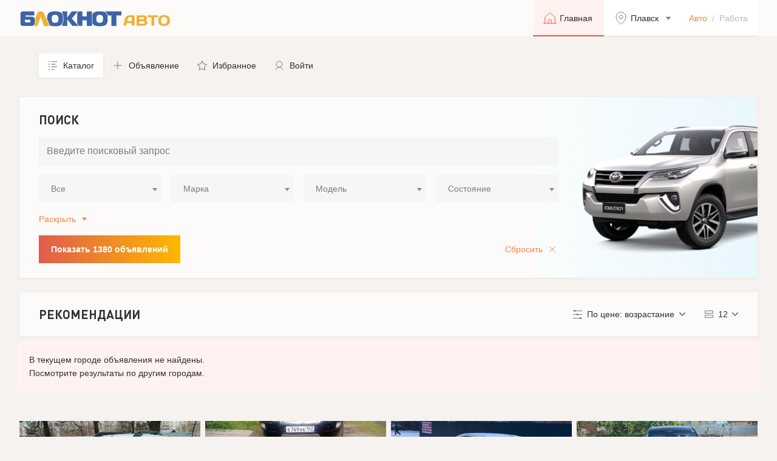

--- FILE ---
content_type: text/html; charset=utf-8
request_url: https://catalog.bloknot.ru/auto/Plavsk/?page=23
body_size: 52993
content:

<!DOCTYPE html>
<html lang="ru">

	<!-- head -->
	<head>
		<meta charset="utf-8">
		<meta http-equiv="x-ua-compatible" content="ie=edge">
        
		    <title>BLOKNOT — Авто</title>
        
        
		    <meta content="Каталог / —  Авто" name="description">
        
		<meta content="" name="keywords">
		<meta name="viewport" content="width=device-width, initial-scale=1, minimum-scale=1, maximum-scale=1">
		<meta content="telephone=no" name="format-detection">
		<meta name="HandheldFriendly" content="true">
    <script src="https://cdn.adfinity.pro/code/2267/adfinity.js" async></script>

		<link href="/static/fonts/stylesheet.css" rel="stylesheet">
		<link href="/static/css/bootstrapv5.2.3.min.css" rel="stylesheet" type="text/css">
		<link href="/static/css/swiper-bundle.min.css" rel="stylesheet" type="text/css">

        <link href="/static/css/select2.css" rel="stylesheet" type="text/css">
		<link href="/static/css/app.css?ver=1.4.8" rel="stylesheet" type="text/css">

		<link rel="icon" type="image/x-icon" href="/static/img/favicon.png">
        <link href="/static/css/jquery-ui.min.css" rel="stylesheet" type="text/css">
    
    
    <script>window.yaContextCb = window.yaContextCb || []</script>
    <script src="https://yandex.ru/ads/system/context.js" async></script>
    <!-- Yandex.Metrika counter -->
    <script type="text/javascript" >
       (function(m,e,t,r,i,k,a){m[i]=m[i]||function(){(m[i].a=m[i].a||[]).push(arguments)};
       m[i].l=1*new Date();
       for (var j = 0; j < document.scripts.length; j++) {if (document.scripts[j].src === r) { return; }}
       k=e.createElement(t),a=e.getElementsByTagName(t)[0],k.async=1,k.src=r,a.parentNode.insertBefore(k,a)})
       (window, document, "script", "https://mc.yandex.ru/metrika/tag.js", "ym");

       ym(95673735, "init", {
            clickmap:true,
            trackLinks:true,
            accurateTrackBounce:true
       });
    </script>
    <noscript><div><img src="https://mc.yandex.ru/watch/95673735" style="position:absolute; left:-9999px;" alt="" /></div></noscript>
    <!-- /Yandex.Metrika counter -->
    <!-- Top.Mail.Ru counter -->
    <script type="text/javascript">
    var _tmr = window._tmr || (window._tmr = []);
    _tmr.push({id: "3461738", type: "pageView", start: (new Date()).getTime()});
    (function (d, w, id) {
      if (d.getElementById(id)) return;
      var ts = d.createElement("script"); ts.type = "text/javascript"; ts.async = true; ts.id = id;
      ts.src = "https://top-fwz1.mail.ru/js/code.js";
      var f = function () {var s = d.getElementsByTagName("script")[0]; s.parentNode.insertBefore(ts, s);};
      if (w.opera == "[object Opera]") { d.addEventListener("DOMContentLoaded", f, false); } else { f(); }
    })(document, window, "tmr-code");
    </script>
    <noscript><div><img src="https://top-fwz1.mail.ru/counter?id=3461738;js=na" style="position:absolute;left:-9999px;" alt="Top.Mail.Ru" /></div></noscript>
    <!-- /Top.Mail.Ru counter -->
    <!-- Top.Mail.Ru counter -->
    <script type="text/javascript">
    var _tmr = window._tmr || (window._tmr = []);
    _tmr.push({id: "3618877", type: "pageView", start: (new Date()).getTime()});
    (function (d, w, id) {
      if (d.getElementById(id)) return;
      var ts = d.createElement("script"); ts.type = "text/javascript"; ts.async = true; ts.id = id;
      ts.src = "https://top-fwz1.mail.ru/js/code.js";
      var f = function () {var s = d.getElementsByTagName("script")[0]; s.parentNode.insertBefore(ts, s);};
      if (w.opera == "[object Opera]") { d.addEventListener("DOMContentLoaded", f, false); } else { f(); }
    })(document, window, "tmr-code");
    </script>
    <noscript><div><img src="https://top-fwz1.mail.ru/counter?id=3618877;js=na" style="position:absolute;left:-9999px;" alt="Top.Mail.Ru" /></div></noscript>
    <!-- /Top.Mail.Ru counter -->
    
	</head>
	<!-- head -->

	<body>

		<!-- header -->
		<header class="header">
			<div class="wrapper">
        
				<a href="/auto/" class="header__logo header__logo_auto"></a>
        
				<div class="header__nav">
					<a href="/auto/" class="header__link active">
						<svg width="24" height="24" viewBox="0 0 24 24" fill="none">
							<path d="M20.25 20.25V10.8281C20.2483 10.7243 20.2259 10.6219 20.184 10.5269C20.1422 10.4319 20.0817 10.3462 20.0062 10.275L12.5062 3.45933C12.368 3.33284 12.1874 3.2627 12 3.2627C11.8126 3.2627 11.632 3.33284 11.4937 3.45933L3.99375 10.275C3.91828 10.3462 3.85783 10.4319 3.81597 10.5269C3.77411 10.6219 3.75168 10.7243 3.75 10.8281V20.25" stroke-linecap="round" stroke-linejoin="round"/>
							<path d="M1.5 20.25H22.5" stroke-linecap="round" stroke-linejoin="round"/>
							<path d="M14.25 20.25V15C14.25 14.8011 14.171 14.6103 14.0303 14.4697C13.8897 14.329 13.6989 14.25 13.5 14.25H10.5C10.3011 14.25 10.1103 14.329 9.96967 14.4697C9.82902 14.6103 9.75 14.8011 9.75 15V20.25" stroke-linecap="round" stroke-linejoin="round"/>
						</svg>
						<span>Главная</span>
					</a>
					<div class="dropdown">
						<button class="header__link dropdown-toggle" type="button" data-bs-toggle="dropdown" aria-expanded="false">
							<svg width="24" height="24" viewBox="0 0 24 24" fill="none">
								<path d="M12 13C13.6569 13 15 11.6569 15 10C15 8.34315 13.6569 7 12 7C10.3431 7 9 8.34315 9 10C9 11.6569 10.3431 13 12 13Z" stroke-linecap="round" stroke-linejoin="round"/>
								<path d="M20 9.69231C20 16.6154 12 22 12 22C12 22 4 16.6154 4 9.69231C4 7.65218 4.84285 5.69561 6.34315 4.25302C7.84344 2.81044 9.87827 2 12 2C14.1217 2 16.1566 2.81044 17.6569 4.25302C19.1571 5.69561 20 7.65218 20 9.69231V9.69231Z" stroke-linecap="round" stroke-linejoin="round"/>
							</svg>
							<span>Плавск</span>
						</button>
						<div class="dropdown-menu header__dropdown-menu">
							<form class="city-search">
								<input type="text" name="search" placeholder="Поиск города..." autocomplete="off" id="js-city-search-input">
								<button type="submit"></button>
							</form>
							<ul class="city" id="js-city-list"><noindex>
                
                  <li><a href="/auto/set_current_city/Abaza/" rel="nofollow">Абаза</a></li>
                
                  <li><a href="/auto/set_current_city/Abakan/" rel="nofollow">Абакан</a></li>
                
                  <li><a href="/auto/set_current_city/Abdulino/" rel="nofollow">Абдулино</a></li>
                
                  <li><a href="/auto/set_current_city/Abinsk/" rel="nofollow">Абинск</a></li>
                
                  <li><a href="/auto/set_current_city/Avdeevka/" rel="nofollow">Авдеевка</a></li>
                
                  <li><a href="/auto/set_current_city/Agidel/" rel="nofollow">Агидель</a></li>
                
                  <li><a href="/auto/set_current_city/Agryz/" rel="nofollow">Агрыз</a></li>
                
                  <li><a href="/auto/set_current_city/Adygeisk/" rel="nofollow">Адыгейск</a></li>
                
                  <li><a href="/auto/set_current_city/Aznakaevo/" rel="nofollow">Азнакаево</a></li>
                
                  <li><a href="/auto/set_current_city/Azov/" rel="nofollow">Азов</a></li>
                
                  <li><a href="/auto/set_current_city/Ak-Dovurak/" rel="nofollow">Ак-Довурак</a></li>
                
                  <li><a href="/auto/set_current_city/Aksai/" rel="nofollow">Аксай</a></li>
                
                  <li><a href="/auto/set_current_city/Alagir/" rel="nofollow">Алагир</a></li>
                
                  <li><a href="/auto/set_current_city/Alapaevsk/" rel="nofollow">Алапаевск</a></li>
                
                  <li><a href="/auto/set_current_city/Alatyr/" rel="nofollow">Алатырь</a></li>
                
                  <li><a href="/auto/set_current_city/Aldan/" rel="nofollow">Алдан</a></li>
                
                  <li><a href="/auto/set_current_city/Aleisk/" rel="nofollow">Алейск</a></li>
                
                  <li><a href="/auto/set_current_city/Aleksandrov/" rel="nofollow">Александров</a></li>
                
                  <li><a href="/auto/set_current_city/Aleksandrovsk/" rel="nofollow">Александровск</a></li>
                
                  <li><a href="/auto/set_current_city/Aleksandrovsk-Sakhalinskii/" rel="nofollow">Александровск-Сахалинский</a></li>
                
                  <li><a href="/auto/set_current_city/Alekseevka/" rel="nofollow">Алексеевка</a></li>
                
                  <li><a href="/auto/set_current_city/Aleksin/" rel="nofollow">Алексин</a></li>
                
                  <li><a href="/auto/set_current_city/Alzamai/" rel="nofollow">Алзамай</a></li>
                
                  <li><a href="/auto/set_current_city/Alupka/" rel="nofollow">Алупка</a></li>
                
                  <li><a href="/auto/set_current_city/Alushta/" rel="nofollow">Алушта</a></li>
                
                  <li><a href="/auto/set_current_city/Alchevsk/" rel="nofollow">Алчевск</a></li>
                
                  <li><a href="/auto/set_current_city/Almetevsk/" rel="nofollow">Альметьевск</a></li>
                
                  <li><a href="/auto/set_current_city/Amvrosievka/" rel="nofollow">Амвросиевка</a></li>
                
                  <li><a href="/auto/set_current_city/Amursk/" rel="nofollow">Амурск</a></li>
                
                  <li><a href="/auto/set_current_city/Anadyr/" rel="nofollow">Анадырь</a></li>
                
                  <li><a href="/auto/set_current_city/Anapa/" rel="nofollow">Анапа</a></li>
                
                  <li><a href="/auto/set_current_city/Angarsk/" rel="nofollow">Ангарск</a></li>
                
                  <li><a href="/auto/set_current_city/Andreapol/" rel="nofollow">Андреаполь</a></li>
                
                  <li><a href="/auto/set_current_city/Anzhero-Sudzhensk/" rel="nofollow">Анжеро-Судженск</a></li>
                
                  <li><a href="/auto/set_current_city/Aniva/" rel="nofollow">Анива</a></li>
                
                  <li><a href="/auto/set_current_city/Anna/" rel="nofollow">Анна</a></li>
                
                  <li><a href="/auto/set_current_city/Apatity/" rel="nofollow">Апатиты</a></li>
                
                  <li><a href="/auto/set_current_city/Aprelevka/" rel="nofollow">Апрелевка</a></li>
                
                  <li><a href="/auto/set_current_city/Apsheronsk/" rel="nofollow">Апшеронск</a></li>
                
                  <li><a href="/auto/set_current_city/Aramil/" rel="nofollow">Арамиль</a></li>
                
                  <li><a href="/auto/set_current_city/Argun/" rel="nofollow">Аргун</a></li>
                
                  <li><a href="/auto/set_current_city/Ardatov/" rel="nofollow">Ардатов</a></li>
                
                  <li><a href="/auto/set_current_city/Ardon/" rel="nofollow">Ардон</a></li>
                
                  <li><a href="/auto/set_current_city/Arzamas/" rel="nofollow">Арзамас</a></li>
                
                  <li><a href="/auto/set_current_city/Arkadak/" rel="nofollow">Аркадак</a></li>
                
                  <li><a href="/auto/set_current_city/Armavir/" rel="nofollow">Армавир</a></li>
                
                  <li><a href="/auto/set_current_city/Armiansk/" rel="nofollow">Армянск</a></li>
                
                  <li><a href="/auto/set_current_city/Arsenev/" rel="nofollow">Арсеньев</a></li>
                
                  <li><a href="/auto/set_current_city/Arsk/" rel="nofollow">Арск</a></li>
                
                  <li><a href="/auto/set_current_city/Artem/" rel="nofollow">Артём</a></li>
                
                  <li><a href="/auto/set_current_city/Artemovsk/" rel="nofollow">Артёмовск</a></li>
                
                  <li><a href="/auto/set_current_city/Artemovskii/" rel="nofollow">Артёмовский</a></li>
                
                  <li><a href="/auto/set_current_city/Arkhangelsk/" rel="nofollow">Архангельск</a></li>
                
                  <li><a href="/auto/set_current_city/Asbest/" rel="nofollow">Асбест</a></li>
                
                  <li><a href="/auto/set_current_city/Asino/" rel="nofollow">Асино</a></li>
                
                  <li><a href="/auto/set_current_city/Astrakhan/" rel="nofollow">Астрахань</a></li>
                
                  <li><a href="/auto/set_current_city/Atkarsk/" rel="nofollow">Аткарск</a></li>
                
                  <li><a href="/auto/set_current_city/Akhtubinsk/" rel="nofollow">Ахтубинск</a></li>
                
                  <li><a href="/auto/set_current_city/Achinsk/" rel="nofollow">Ачинск</a></li>
                
                  <li><a href="/auto/set_current_city/Achkhoi-Martan/" rel="nofollow">Ачхой-Мартан</a></li>
                
                  <li><a href="/auto/set_current_city/Asha/" rel="nofollow">Аша</a></li>
                
                  <li><a href="/auto/set_current_city/Babaevo/" rel="nofollow">Бабаево</a></li>
                
                  <li><a href="/auto/set_current_city/Babushkin/" rel="nofollow">Бабушкин</a></li>
                
                  <li><a href="/auto/set_current_city/Bavly/" rel="nofollow">Бавлы</a></li>
                
                  <li><a href="/auto/set_current_city/Bagrationovsk/" rel="nofollow">Багратионовск</a></li>
                
                  <li><a href="/auto/set_current_city/Baikalsk/" rel="nofollow">Байкальск</a></li>
                
                  <li><a href="/auto/set_current_city/Baimak/" rel="nofollow">Баймак</a></li>
                
                  <li><a href="/auto/set_current_city/Bakal/" rel="nofollow">Бакал</a></li>
                
                  <li><a href="/auto/set_current_city/Baksan/" rel="nofollow">Баксан</a></li>
                
                  <li><a href="/auto/set_current_city/Balabanovo/" rel="nofollow">Балабаново</a></li>
                
                  <li><a href="/auto/set_current_city/Balakovo/" rel="nofollow">Балаково</a></li>
                
                  <li><a href="/auto/set_current_city/Balakhna/" rel="nofollow">Балахна</a></li>
                
                  <li><a href="/auto/set_current_city/Balashikha/" rel="nofollow">Балашиха</a></li>
                
                  <li><a href="/auto/set_current_city/Balashov/" rel="nofollow">Балашов</a></li>
                
                  <li><a href="/auto/set_current_city/Balei/" rel="nofollow">Балей</a></li>
                
                  <li><a href="/auto/set_current_city/Baltiisk/" rel="nofollow">Балтийск</a></li>
                
                  <li><a href="/auto/set_current_city/Barabinsk/" rel="nofollow">Барабинск</a></li>
                
                  <li><a href="/auto/set_current_city/Barnaul/" rel="nofollow">Барнаул</a></li>
                
                  <li><a href="/auto/set_current_city/Barysh/" rel="nofollow">Барыш</a></li>
                
                  <li><a href="/auto/set_current_city/Bataysk/" rel="nofollow">Батайск</a></li>
                
                  <li><a href="/auto/set_current_city/Bahmut/" rel="nofollow">Бахмут</a></li>
                
                  <li><a href="/auto/set_current_city/Bakhchisarai/" rel="nofollow">Бахчисарай</a></li>
                
                  <li><a href="/auto/set_current_city/Bezhanitsy/" rel="nofollow">Бежаницы ПГТ (Псковская обл.)</a></li>
                
                  <li><a href="/auto/set_current_city/Bezhetsk/" rel="nofollow">Бежецк</a></li>
                
                  <li><a href="/auto/set_current_city/BelayaKalitva/" rel="nofollow">Белая Калитва</a></li>
                
                  <li><a href="/auto/set_current_city/BelaiaKholunitsa/" rel="nofollow">Белая Холуница</a></li>
                
                  <li><a href="/auto/set_current_city/Belgorod/" rel="nofollow">Белгород</a></li>
                
                  <li><a href="/auto/set_current_city/Belebei/" rel="nofollow">Белебей</a></li>
                
                  <li><a href="/auto/set_current_city/Belev/" rel="nofollow">Белёв</a></li>
                
                  <li><a href="/auto/set_current_city/Belinskii/" rel="nofollow">Белинский</a></li>
                
                  <li><a href="/auto/set_current_city/Belovo/" rel="nofollow">Белово</a></li>
                
                  <li><a href="/auto/set_current_city/Belogorsk/" rel="nofollow">Белогорск</a></li>
                
                  <li><a href="/auto/set_current_city/Belogorsk-krym/" rel="nofollow">Белогорск (Крым)</a></li>
                
                  <li><a href="/auto/set_current_city/Belozersk/" rel="nofollow">Белозерск</a></li>
                
                  <li><a href="/auto/set_current_city/Belokurikha/" rel="nofollow">Белокуриха</a></li>
                
                  <li><a href="/auto/set_current_city/Belomorsk/" rel="nofollow">Беломорск</a></li>
                
                  <li><a href="/auto/set_current_city/Beloozerskii/" rel="nofollow">Белоозёрский</a></li>
                
                  <li><a href="/auto/set_current_city/Beloretsk/" rel="nofollow">Белорецк</a></li>
                
                  <li><a href="/auto/set_current_city/Belorechensk/" rel="nofollow">Белореченск</a></li>
                
                  <li><a href="/auto/set_current_city/Belousovo/" rel="nofollow">Белоусово</a></li>
                
                  <li><a href="/auto/set_current_city/Beloiarskii/" rel="nofollow">Белоярский</a></li>
                
                  <li><a href="/auto/set_current_city/Belyi/" rel="nofollow">Белый</a></li>
                
                  <li><a href="/auto/set_current_city/Berdsk/" rel="nofollow">Бердск</a></li>
                
                  <li><a href="/auto/set_current_city/Berdiansk/" rel="nofollow">Бердянск</a></li>
                
                  <li><a href="/auto/set_current_city/Berezniki/" rel="nofollow">Березники</a></li>
                
                  <li><a href="/auto/set_current_city/Berezovskii/" rel="nofollow">Берёзовский</a></li>
                
                  <li><a href="/auto/set_current_city/Berezovskiikuz/" rel="nofollow">Берёзовский (Кузбас)</a></li>
                
                  <li><a href="/auto/set_current_city/Beslan/" rel="nofollow">Беслан</a></li>
                
                  <li><a href="/auto/set_current_city/Biisk/" rel="nofollow">Бийск</a></li>
                
                  <li><a href="/auto/set_current_city/Bikin/" rel="nofollow">Бикин</a></li>
                
                  <li><a href="/auto/set_current_city/Bilibino/" rel="nofollow">Билибино</a></li>
                
                  <li><a href="/auto/set_current_city/Birobidzhan/" rel="nofollow">Биробиджан</a></li>
                
                  <li><a href="/auto/set_current_city/Birsk/" rel="nofollow">Бирск</a></li>
                
                  <li><a href="/auto/set_current_city/Biriusinsk/" rel="nofollow">Бирюсинск</a></li>
                
                  <li><a href="/auto/set_current_city/Biriuch/" rel="nofollow">Бирюч</a></li>
                
                  <li><a href="/auto/set_current_city/Blagoveshchensk/" rel="nofollow">Благовещенск</a></li>
                
                  <li><a href="/auto/set_current_city/Blagoveshchenskbach/" rel="nofollow">Благовещенск (Башкирия)</a></li>
                
                  <li><a href="/auto/set_current_city/Blagodarnyi/" rel="nofollow">Благодарный</a></li>
                
                  <li><a href="/auto/set_current_city/Bobrov/" rel="nofollow">Бобров</a></li>
                
                  <li><a href="/auto/set_current_city/Bogdanovich/" rel="nofollow">Богданович</a></li>
                
                  <li><a href="/auto/set_current_city/Bogoroditsk/" rel="nofollow">Богородицк</a></li>
                
                  <li><a href="/auto/set_current_city/Bogorodsk/" rel="nofollow">Богородск</a></li>
                
                  <li><a href="/auto/set_current_city/Bogotol/" rel="nofollow">Боготол</a></li>
                
                  <li><a href="/auto/set_current_city/Boguchar/" rel="nofollow">Богучар</a></li>
                
                  <li><a href="/auto/set_current_city/Bodaibo/" rel="nofollow">Бодайбо</a></li>
                
                  <li><a href="/auto/set_current_city/Boksitogorsk/" rel="nofollow">Бокситогорск</a></li>
                
                  <li><a href="/auto/set_current_city/Bolgar/" rel="nofollow">Болгар</a></li>
                
                  <li><a href="/auto/set_current_city/Bologoe/" rel="nofollow">Бологое</a></li>
                
                  <li><a href="/auto/set_current_city/Bolotnoe/" rel="nofollow">Болотное</a></li>
                
                  <li><a href="/auto/set_current_city/Bolokhovo/" rel="nofollow">Болохово</a></li>
                
                  <li><a href="/auto/set_current_city/Bolkhov/" rel="nofollow">Болхов</a></li>
                
                  <li><a href="/auto/set_current_city/Bolshaya-Martynovka/" rel="nofollow">Большая Мартыновка слобода (РО)</a></li>
                
                  <li><a href="/auto/set_current_city/BolshoiKamen/" rel="nofollow">Большой Камень</a></li>
                
                  <li><a href="/auto/set_current_city/Bor/" rel="nofollow">Бор</a></li>
                
                  <li><a href="/auto/set_current_city/Borzia/" rel="nofollow">Борзя</a></li>
                
                  <li><a href="/auto/set_current_city/Borisoglebsk/" rel="nofollow">Борисоглебск</a></li>
                
                  <li><a href="/auto/set_current_city/Borovichi/" rel="nofollow">Боровичи</a></li>
                
                  <li><a href="/auto/set_current_city/Borovsk/" rel="nofollow">Боровск</a></li>
                
                  <li><a href="/auto/set_current_city/Borodino/" rel="nofollow">Бородино</a></li>
                
                  <li><a href="/auto/set_current_city/Bratsk/" rel="nofollow">Братск</a></li>
                
                  <li><a href="/auto/set_current_city/Bronnitsy/" rel="nofollow">Бронницы</a></li>
                
                  <li><a href="/auto/set_current_city/Briansk/" rel="nofollow">Брянск</a></li>
                
                  <li><a href="/auto/set_current_city/Bugulma/" rel="nofollow">Бугульма</a></li>
                
                  <li><a href="/auto/set_current_city/Buguruslan/" rel="nofollow">Бугуруслан</a></li>
                
                  <li><a href="/auto/set_current_city/Budennovsk/" rel="nofollow">Будённовск</a></li>
                
                  <li><a href="/auto/set_current_city/Buzuluk/" rel="nofollow">Бузулук</a></li>
                
                  <li><a href="/auto/set_current_city/Buinsk/" rel="nofollow">Буинск</a></li>
                
                  <li><a href="/auto/set_current_city/Bui/" rel="nofollow">Буй</a></li>
                
                  <li><a href="/auto/set_current_city/Buinaksk/" rel="nofollow">Буйнакск</a></li>
                
                  <li><a href="/auto/set_current_city/Buturlinovka/" rel="nofollow">Бутурлиновка</a></li>
                
                  <li><a href="/auto/set_current_city/Valdai/" rel="nofollow">Валдай</a></li>
                
                  <li><a href="/auto/set_current_city/Valuiki/" rel="nofollow">Валуйки</a></li>
                
                  <li><a href="/auto/set_current_city/Vasilevka/" rel="nofollow">Васильевка</a></li>
                
                  <li><a href="/auto/set_current_city/Velizh/" rel="nofollow">Велиж</a></li>
                
                  <li><a href="/auto/set_current_city/VelikieLuki/" rel="nofollow">Великие Луки</a></li>
                
                  <li><a href="/auto/set_current_city/VelikiiNovgorod/" rel="nofollow">Великий Новгород</a></li>
                
                  <li><a href="/auto/set_current_city/VelikiiUstiug/" rel="nofollow">Великий Устюг</a></li>
                
                  <li><a href="/auto/set_current_city/Velsk/" rel="nofollow">Вельск</a></li>
                
                  <li><a href="/auto/set_current_city/Venev/" rel="nofollow">Венёв</a></li>
                
                  <li><a href="/auto/set_current_city/Vereshchagino/" rel="nofollow">Верещагино</a></li>
                
                  <li><a href="/auto/set_current_city/Vereia/" rel="nofollow">Верея</a></li>
                
                  <li><a href="/auto/set_current_city/Verkhnerusskoe/" rel="nofollow">Верхнерусское село (Ставропольский кр)</a></li>
                
                  <li><a href="/auto/set_current_city/Verkhneuralsk/" rel="nofollow">Верхнеуральск</a></li>
                
                  <li><a href="/auto/set_current_city/VerkhnieKigi/" rel="nofollow">Верхние Киги с (Башкирия)</a></li>
                
                  <li><a href="/auto/set_current_city/VerkhniiTagil/" rel="nofollow">Верхний Тагил</a></li>
                
                  <li><a href="/auto/set_current_city/VerkhniiUfalei/" rel="nofollow">Верхний Уфалей</a></li>
                
                  <li><a href="/auto/set_current_city/VerkhniaiaPyshma/" rel="nofollow">Верхняя Пышма</a></li>
                
                  <li><a href="/auto/set_current_city/VerkhniaiaSalda/" rel="nofollow">Верхняя Салда</a></li>
                
                  <li><a href="/auto/set_current_city/VerkhniaiaTura/" rel="nofollow">Верхняя Тура</a></li>
                
                  <li><a href="/auto/set_current_city/Verkhoture/" rel="nofollow">Верхотурье</a></li>
                
                  <li><a href="/auto/set_current_city/Verkhoiansk/" rel="nofollow">Верхоянск</a></li>
                
                  <li><a href="/auto/set_current_city/Vesegonsk/" rel="nofollow">Весьегонск</a></li>
                
                  <li><a href="/auto/set_current_city/Vetluga/" rel="nofollow">Ветлуга</a></li>
                
                  <li><a href="/auto/set_current_city/Vidnoe/" rel="nofollow">Видное</a></li>
                
                  <li><a href="/auto/set_current_city/Viliuisk/" rel="nofollow">Вилюйск</a></li>
                
                  <li><a href="/auto/set_current_city/Viliuchinsk/" rel="nofollow">Вилючинск</a></li>
                
                  <li><a href="/auto/set_current_city/Vikhorevka/" rel="nofollow">Вихоревка</a></li>
                
                  <li><a href="/auto/set_current_city/Vichuga/" rel="nofollow">Вичуга</a></li>
                
                  <li><a href="/auto/set_current_city/Vladivostok/" rel="nofollow">Владивосток</a></li>
                
                  <li><a href="/auto/set_current_city/Vladikavkaz/" rel="nofollow">Владикавказ</a></li>
                
                  <li><a href="/auto/set_current_city/Vladimir/" rel="nofollow">Владимир</a></li>
                
                  <li><a href="/auto/set_current_city/Volgograd/" rel="nofollow">Волгоград</a></li>
                
                  <li><a href="/auto/set_current_city/volgodonsk/" rel="nofollow">Волгодонск</a></li>
                
                  <li><a href="/auto/set_current_city/Volgorechensk/" rel="nofollow">Волгореченск</a></li>
                
                  <li><a href="/auto/set_current_city/Volzhsk/" rel="nofollow">Волжск</a></li>
                
                  <li><a href="/auto/set_current_city/Volzhsky/" rel="nofollow">Волжский</a></li>
                
                  <li><a href="/auto/set_current_city/Volnovaha/" rel="nofollow">Волноваха</a></li>
                
                  <li><a href="/auto/set_current_city/Vologda/" rel="nofollow">Вологда</a></li>
                
                  <li><a href="/auto/set_current_city/Volodarsk/" rel="nofollow">Володарск</a></li>
                
                  <li><a href="/auto/set_current_city/Volokolamsk/" rel="nofollow">Волоколамск</a></li>
                
                  <li><a href="/auto/set_current_city/Volosovo/" rel="nofollow">Волосово</a></li>
                
                  <li><a href="/auto/set_current_city/Volkhov/" rel="nofollow">Волхов</a></li>
                
                  <li><a href="/auto/set_current_city/Volchansk/" rel="nofollow">Волчанск</a></li>
                
                  <li><a href="/auto/set_current_city/Volsk/" rel="nofollow">Вольск</a></li>
                
                  <li><a href="/auto/set_current_city/Vorkuta/" rel="nofollow">Воркута</a></li>
                
                  <li><a href="/auto/set_current_city/Voronezh/" rel="nofollow">Воронеж</a></li>
                
                  <li><a href="/auto/set_current_city/Vorsma/" rel="nofollow">Ворсма</a></li>
                
                  <li><a href="/auto/set_current_city/Voskresensk/" rel="nofollow">Воскресенск</a></li>
                
                  <li><a href="/auto/set_current_city/Votkinsk/" rel="nofollow">Воткинск</a></li>
                
                  <li><a href="/auto/set_current_city/Vsevolozhsk/" rel="nofollow">Всеволожск</a></li>
                
                  <li><a href="/auto/set_current_city/Vuktyl/" rel="nofollow">Вуктыл</a></li>
                
                  <li><a href="/auto/set_current_city/Vyborg/" rel="nofollow">Выборг</a></li>
                
                  <li><a href="/auto/set_current_city/Vyksa/" rel="nofollow">Выкса</a></li>
                
                  <li><a href="/auto/set_current_city/Vysokovsk/" rel="nofollow">Высоковск</a></li>
                
                  <li><a href="/auto/set_current_city/Vysotsk/" rel="nofollow">Высоцк</a></li>
                
                  <li><a href="/auto/set_current_city/Vytegra/" rel="nofollow">Вытегра</a></li>
                
                  <li><a href="/auto/set_current_city/VyshniiVolochek/" rel="nofollow">Вышний Волочёк</a></li>
                
                  <li><a href="/auto/set_current_city/Viazemskii/" rel="nofollow">Вяземский</a></li>
                
                  <li><a href="/auto/set_current_city/Viazniki/" rel="nofollow">Вязники</a></li>
                
                  <li><a href="/auto/set_current_city/Viazma/" rel="nofollow">Вязьма</a></li>
                
                  <li><a href="/auto/set_current_city/ViatskiePoliany/" rel="nofollow">Вятские Поляны</a></li>
                
                  <li><a href="/auto/set_current_city/GavrilovPosad/" rel="nofollow">Гаврилов Посад</a></li>
                
                  <li><a href="/auto/set_current_city/Gavrilov-Iam/" rel="nofollow">Гаврилов-Ям</a></li>
                
                  <li><a href="/auto/set_current_city/Gagarin/" rel="nofollow">Гагарин</a></li>
                
                  <li><a href="/auto/set_current_city/Gadzhievo/" rel="nofollow">Гаджиево</a></li>
                
                  <li><a href="/auto/set_current_city/Gai/" rel="nofollow">Гай</a></li>
                
                  <li><a href="/auto/set_current_city/Galich/" rel="nofollow">Галич</a></li>
                
                  <li><a href="/auto/set_current_city/Gatchina/" rel="nofollow">Гатчина</a></li>
                
                  <li><a href="/auto/set_current_city/Gvardeisk/" rel="nofollow">Гвардейск</a></li>
                
                  <li><a href="/auto/set_current_city/Gdov/" rel="nofollow">Гдов</a></li>
                
                  <li><a href="/auto/set_current_city/Gelendzhik/" rel="nofollow">Геленджик</a></li>
                
                  <li><a href="/auto/set_current_city/Georgievsk/" rel="nofollow">Георгиевск</a></li>
                
                  <li><a href="/auto/set_current_city/Glazov/" rel="nofollow">Глазов</a></li>
                
                  <li><a href="/auto/set_current_city/Golitsyno/" rel="nofollow">Голицыно</a></li>
                
                  <li><a href="/auto/set_current_city/Gorbatov/" rel="nofollow">Горбатов</a></li>
                
                  <li><a href="/auto/set_current_city/Gorlovka/" rel="nofollow">Горловка</a></li>
                
                  <li><a href="/auto/set_current_city/Gorno-Altaisk/" rel="nofollow">Горно-Алтайск</a></li>
                
                  <li><a href="/auto/set_current_city/Gornozavodsk/" rel="nofollow">Горнозаводск</a></li>
                
                  <li><a href="/auto/set_current_city/Gorniak/" rel="nofollow">Горняк</a></li>
                
                  <li><a href="/auto/set_current_city/Gorodets/" rel="nofollow">Городец</a></li>
                
                  <li><a href="/auto/set_current_city/Gorodishche/" rel="nofollow">Городище</a></li>
                
                  <li><a href="/auto/set_current_city/Gorodovikovsk/" rel="nofollow">Городовиковск</a></li>
                
                  <li><a href="/auto/set_current_city/Gorokhovets/" rel="nofollow">Гороховец</a></li>
                
                  <li><a href="/auto/set_current_city/GoriachiiKliuch/" rel="nofollow">Горячий Ключ</a></li>
                
                  <li><a href="/auto/set_current_city/Graivoron/" rel="nofollow">Грайворон</a></li>
                
                  <li><a href="/auto/set_current_city/Gremiachinsk/" rel="nofollow">Гремячинск</a></li>
                
                  <li><a href="/auto/set_current_city/Groznyi/" rel="nofollow">Грозный</a></li>
                
                  <li><a href="/auto/set_current_city/Griazi/" rel="nofollow">Грязи</a></li>
                
                  <li><a href="/auto/set_current_city/Griazovets/" rel="nofollow">Грязовец</a></li>
                
                  <li><a href="/auto/set_current_city/Gubakha/" rel="nofollow">Губаха</a></li>
                
                  <li><a href="/auto/set_current_city/Gubkin/" rel="nofollow">Губкин</a></li>
                
                  <li><a href="/auto/set_current_city/Gubkinskii/" rel="nofollow">Губкинский</a></li>
                
                  <li><a href="/auto/set_current_city/Gudermes/" rel="nofollow">Гудермес</a></li>
                
                  <li><a href="/auto/set_current_city/Gukovo/" rel="nofollow">Гуково</a></li>
                
                  <li><a href="/auto/set_current_city/Gulkevichi/" rel="nofollow">Гулькевичи</a></li>
                
                  <li><a href="/auto/set_current_city/Gurevsk/" rel="nofollow">Гурьевск</a></li>
                
                  <li><a href="/auto/set_current_city/Gurevskkuz/" rel="nofollow">Гурьевск (Кузбас)</a></li>
                
                  <li><a href="/auto/set_current_city/Gusev/" rel="nofollow">Гусев</a></li>
                
                  <li><a href="/auto/set_current_city/Gusinoozersk/" rel="nofollow">Гусиноозёрск</a></li>
                
                  <li><a href="/auto/set_current_city/Gus-Khrustalnyi/" rel="nofollow">Гусь-Хрустальный</a></li>
                
                  <li><a href="/auto/set_current_city/Davlekanovo/" rel="nofollow">Давлеканово</a></li>
                
                  <li><a href="/auto/set_current_city/DagestanskieOgni/" rel="nofollow">Дагестанские Огни</a></li>
                
                  <li><a href="/auto/set_current_city/Dalmatovo/" rel="nofollow">Далматово</a></li>
                
                  <li><a href="/auto/set_current_city/Dalnegorsk/" rel="nofollow">Дальнегорск</a></li>
                
                  <li><a href="/auto/set_current_city/Dalnerechensk/" rel="nofollow">Дальнереченск</a></li>
                
                  <li><a href="/auto/set_current_city/Danilov/" rel="nofollow">Данилов</a></li>
                
                  <li><a href="/auto/set_current_city/Dankov/" rel="nofollow">Данков</a></li>
                
                  <li><a href="/auto/set_current_city/Debalcevo/" rel="nofollow">Дебальцево</a></li>
                
                  <li><a href="/auto/set_current_city/Degtiarsk/" rel="nofollow">Дегтярск</a></li>
                
                  <li><a href="/auto/set_current_city/Dedovsk/" rel="nofollow">Дедовск</a></li>
                
                  <li><a href="/auto/set_current_city/Demidov/" rel="nofollow">Демидов</a></li>
                
                  <li><a href="/auto/set_current_city/Derbent/" rel="nofollow">Дербент</a></li>
                
                  <li><a href="/auto/set_current_city/Desnogorsk/" rel="nofollow">Десногорск</a></li>
                
                  <li><a href="/auto/set_current_city/Dzhankoi/" rel="nofollow">Джанкой</a></li>
                
                  <li><a href="/auto/set_current_city/Dzerzhinsk/" rel="nofollow">Дзержинск</a></li>
                
                  <li><a href="/auto/set_current_city/Dzerzhinskii/" rel="nofollow">Дзержинский</a></li>
                
                  <li><a href="/auto/set_current_city/Divnogorsk/" rel="nofollow">Дивногорск</a></li>
                
                  <li><a href="/auto/set_current_city/Digora/" rel="nofollow">Дигора</a></li>
                
                  <li><a href="/auto/set_current_city/Dimitrovgrad/" rel="nofollow">Димитровград</a></li>
                
                  <li><a href="/auto/set_current_city/Dmitriev/" rel="nofollow">Дмитриев</a></li>
                
                  <li><a href="/auto/set_current_city/Dmitrov/" rel="nofollow">Дмитров</a></li>
                
                  <li><a href="/auto/set_current_city/Dmitrovsk/" rel="nofollow">Дмитровск</a></li>
                
                  <li><a href="/auto/set_current_city/Dneprorudnoe/" rel="nofollow">Днепрорудное</a></li>
                
                  <li><a href="/auto/set_current_city/Dno/" rel="nofollow">Дно</a></li>
                
                  <li><a href="/auto/set_current_city/Dobrianka/" rel="nofollow">Добрянка</a></li>
                
                  <li><a href="/auto/set_current_city/Dokuchaevsk/" rel="nofollow">Докучаевск</a></li>
                
                  <li><a href="/auto/set_current_city/Dolgoprudnyi/" rel="nofollow">Долгопрудный</a></li>
                
                  <li><a href="/auto/set_current_city/Dolinsk/" rel="nofollow">Долинск</a></li>
                
                  <li><a href="/auto/set_current_city/Domodedovo/" rel="nofollow">Домодедово</a></li>
                
                  <li><a href="/auto/set_current_city/Donetsk-DNR/" rel="nofollow">Донецк (ДНР)</a></li>
                
                  <li><a href="/auto/set_current_city/Donetsk/" rel="nofollow">Донецк (РО)</a></li>
                
                  <li><a href="/auto/set_current_city/Donskoi/" rel="nofollow">Донской</a></li>
                
                  <li><a href="/auto/set_current_city/Dorogobuzh/" rel="nofollow">Дорогобуж</a></li>
                
                  <li><a href="/auto/set_current_city/Drezna/" rel="nofollow">Дрезна</a></li>
                
                  <li><a href="/auto/set_current_city/Dubna/" rel="nofollow">Дубна</a></li>
                
                  <li><a href="/auto/set_current_city/Dubovka/" rel="nofollow">Дубовка</a></li>
                
                  <li><a href="/auto/set_current_city/Dubovskoe/" rel="nofollow">Дубовское село (РО)</a></li>
                
                  <li><a href="/auto/set_current_city/Dudinka/" rel="nofollow">Дудинка</a></li>
                
                  <li><a href="/auto/set_current_city/Dukhovshchina/" rel="nofollow">Духовщина</a></li>
                
                  <li><a href="/auto/set_current_city/Diurtiuli/" rel="nofollow">Дюртюли</a></li>
                
                  <li><a href="/auto/set_current_city/Diatkovo/" rel="nofollow">Дятьково</a></li>
                
                  <li><a href="/auto/set_current_city/Evpatoriia/" rel="nofollow">Евпатория</a></li>
                
                  <li><a href="/auto/set_current_city/Yegorlykskaya/" rel="nofollow">Егорлыгская ст. (Рост.обл)</a></li>
                
                  <li><a href="/auto/set_current_city/Egorevsk/" rel="nofollow">Егорьевск</a></li>
                
                  <li><a href="/auto/set_current_city/Eisk/" rel="nofollow">Ейск</a></li>
                
                  <li><a href="/auto/set_current_city/Ekaterinburg/" rel="nofollow">Екатеринбург</a></li>
                
                  <li><a href="/auto/set_current_city/Elabuga/" rel="nofollow">Елабуга</a></li>
                
                  <li><a href="/auto/set_current_city/Elan/" rel="nofollow">Елань ПГТ (Волгоградская обл.)</a></li>
                
                  <li><a href="/auto/set_current_city/Elets/" rel="nofollow">Елец</a></li>
                
                  <li><a href="/auto/set_current_city/Elizovo/" rel="nofollow">Елизово</a></li>
                
                  <li><a href="/auto/set_current_city/Elnia/" rel="nofollow">Ельня</a></li>
                
                  <li><a href="/auto/set_current_city/Emanzhelinsk/" rel="nofollow">Еманжелинск</a></li>
                
                  <li><a href="/auto/set_current_city/Emva/" rel="nofollow">Емва</a></li>
                
                  <li><a href="/auto/set_current_city/Enakievo/" rel="nofollow">Енакиево</a></li>
                
                  <li><a href="/auto/set_current_city/Eniseisk/" rel="nofollow">Енисейск</a></li>
                
                  <li><a href="/auto/set_current_city/Ermolino/" rel="nofollow">Ермолино</a></li>
                
                  <li><a href="/auto/set_current_city/Ershov/" rel="nofollow">Ершов</a></li>
                
                  <li><a href="/auto/set_current_city/Essentuki/" rel="nofollow">Ессентуки</a></li>
                
                  <li><a href="/auto/set_current_city/Efremov/" rel="nofollow">Ефремов</a></li>
                
                  <li><a href="/auto/set_current_city/Zhdanovka/" rel="nofollow">Ждановка</a></li>
                
                  <li><a href="/auto/set_current_city/Zheleznovodsk/" rel="nofollow">Железноводск</a></li>
                
                  <li><a href="/auto/set_current_city/Zheleznogorsk/" rel="nofollow">Железногорск</a></li>
                
                  <li><a href="/auto/set_current_city/Zheleznogorskursk/" rel="nofollow">Железногорск (Курская обл.)</a></li>
                
                  <li><a href="/auto/set_current_city/Zheleznogorsk-Ilimskii/" rel="nofollow">Железногорск-Илимский</a></li>
                
                  <li><a href="/auto/set_current_city/Zherdevka/" rel="nofollow">Жердевка</a></li>
                
                  <li><a href="/auto/set_current_city/Zhigulevsk/" rel="nofollow">Жигулёвск</a></li>
                
                  <li><a href="/auto/set_current_city/Zhizdra/" rel="nofollow">Жиздра</a></li>
                
                  <li><a href="/auto/set_current_city/Zhirnovsk/" rel="nofollow">Жирновск</a></li>
                
                  <li><a href="/auto/set_current_city/Zhukov/" rel="nofollow">Жуков</a></li>
                
                  <li><a href="/auto/set_current_city/Zhukovka/" rel="nofollow">Жуковка</a></li>
                
                  <li><a href="/auto/set_current_city/Zhukovskii/" rel="nofollow">Жуковский</a></li>
                
                  <li><a href="/auto/set_current_city/Zavitinsk/" rel="nofollow">Завитинск</a></li>
                
                  <li><a href="/auto/set_current_city/Zavodoukovsk/" rel="nofollow">Заводоуковск</a></li>
                
                  <li><a href="/auto/set_current_city/Zavodskoi/" rel="nofollow">Заводской</a></li>
                
                  <li><a href="/auto/set_current_city/Zavolzhsk/" rel="nofollow">Заволжск</a></li>
                
                  <li><a href="/auto/set_current_city/Zavolzhe/" rel="nofollow">Заволжье</a></li>
                
                  <li><a href="/auto/set_current_city/Zadonsk/" rel="nofollow">Задонск</a></li>
                
                  <li><a href="/auto/set_current_city/Zainsk/" rel="nofollow">Заинск</a></li>
                
                  <li><a href="/auto/set_current_city/Zakamensk/" rel="nofollow">Закаменск</a></li>
                
                  <li><a href="/auto/set_current_city/Zaozernyi/" rel="nofollow">Заозёрный</a></li>
                
                  <li><a href="/auto/set_current_city/Zaozersk/" rel="nofollow">Заозёрск</a></li>
                
                  <li><a href="/auto/set_current_city/ZapadnaiaDvina/" rel="nofollow">Западная Двина</a></li>
                
                  <li><a href="/auto/set_current_city/Zapoliarnyi/" rel="nofollow">Заполярный</a></li>
                
                  <li><a href="/auto/set_current_city/Zaporozhe/" rel="nofollow">Запорожье</a></li>
                
                  <li><a href="/auto/set_current_city/Zaraisk/" rel="nofollow">Зарайск</a></li>
                
                  <li><a href="/auto/set_current_city/Zarechnyi/" rel="nofollow">Заречный</a></li>
                
                  <li><a href="/auto/set_current_city/Zarechnyisvrl/" rel="nofollow">Заречный (Свердл. обл.)</a></li>
                
                  <li><a href="/auto/set_current_city/Zarinsk/" rel="nofollow">Заринск</a></li>
                
                  <li><a href="/auto/set_current_city/Zvenigovo/" rel="nofollow">Звенигово</a></li>
                
                  <li><a href="/auto/set_current_city/Zvenigorod/" rel="nofollow">Звенигород</a></li>
                
                  <li><a href="/auto/set_current_city/Zverevo/" rel="nofollow">Зверево</a></li>
                
                  <li><a href="/auto/set_current_city/Zelenogorsk/" rel="nofollow">Зеленогорск</a></li>
                
                  <li><a href="/auto/set_current_city/Zelenogradsk/" rel="nofollow">Зеленоградск</a></li>
                
                  <li><a href="/auto/set_current_city/Zelenodolsk/" rel="nofollow">Зеленодольск</a></li>
                
                  <li><a href="/auto/set_current_city/Zelenokumsk/" rel="nofollow">Зеленокумск</a></li>
                
                  <li><a href="/auto/set_current_city/Zernograd/" rel="nofollow">Зерноград</a></li>
                
                  <li><a href="/auto/set_current_city/Zeia/" rel="nofollow">Зея</a></li>
                
                  <li><a href="/auto/set_current_city/Zima/" rel="nofollow">Зима</a></li>
                
                  <li><a href="/auto/set_current_city/Zimovniki/" rel="nofollow">Зимовники пос (РО)</a></li>
                
                  <li><a href="/auto/set_current_city/Zlatoust/" rel="nofollow">Златоуст</a></li>
                
                  <li><a href="/auto/set_current_city/Zlynka/" rel="nofollow">Злынка</a></li>
                
                  <li><a href="/auto/set_current_city/Zmeinogorsk/" rel="nofollow">Змеиногорск</a></li>
                
                  <li><a href="/auto/set_current_city/Znamensk/" rel="nofollow">Знаменск</a></li>
                
                  <li><a href="/auto/set_current_city/Zubtsov/" rel="nofollow">Зубцов</a></li>
                
                  <li><a href="/auto/set_current_city/Zugres/" rel="nofollow">Зугрэс</a></li>
                
                  <li><a href="/auto/set_current_city/Zuevka/" rel="nofollow">Зуевка</a></li>
                
                  <li><a href="/auto/set_current_city/Ivangorod/" rel="nofollow">Ивангород</a></li>
                
                  <li><a href="/auto/set_current_city/Ivanovo/" rel="nofollow">Иваново</a></li>
                
                  <li><a href="/auto/set_current_city/Ivanteevka/" rel="nofollow">Ивантеевка</a></li>
                
                  <li><a href="/auto/set_current_city/Ivdel/" rel="nofollow">Ивдель</a></li>
                
                  <li><a href="/auto/set_current_city/Igarka/" rel="nofollow">Игарка</a></li>
                
                  <li><a href="/auto/set_current_city/Izhevsk/" rel="nofollow">Ижевск</a></li>
                
                  <li><a href="/auto/set_current_city/Izberbash/" rel="nofollow">Избербаш</a></li>
                
                  <li><a href="/auto/set_current_city/Izobilnyi/" rel="nofollow">Изобильный</a></li>
                
                  <li><a href="/auto/set_current_city/Ilanskii/" rel="nofollow">Иланский</a></li>
                
                  <li><a href="/auto/set_current_city/Ilovajsk/" rel="nofollow">Иловайск</a></li>
                
                  <li><a href="/auto/set_current_city/Inza/" rel="nofollow">Инза</a></li>
                
                  <li><a href="/auto/set_current_city/Innopolis/" rel="nofollow">Иннополис</a></li>
                
                  <li><a href="/auto/set_current_city/Insar/" rel="nofollow">Инсар</a></li>
                
                  <li><a href="/auto/set_current_city/Inta/" rel="nofollow">Инта</a></li>
                
                  <li><a href="/auto/set_current_city/Ipatovo/" rel="nofollow">Ипатово</a></li>
                
                  <li><a href="/auto/set_current_city/Irbit/" rel="nofollow">Ирбит</a></li>
                
                  <li><a href="/auto/set_current_city/Irkutsk/" rel="nofollow">Иркутск</a></li>
                
                  <li><a href="/auto/set_current_city/Isilkul/" rel="nofollow">Исилькуль</a></li>
                
                  <li><a href="/auto/set_current_city/Iskitim/" rel="nofollow">Искитим</a></li>
                
                  <li><a href="/auto/set_current_city/Istra/" rel="nofollow">Истра</a></li>
                
                  <li><a href="/auto/set_current_city/Ishim/" rel="nofollow">Ишим</a></li>
                
                  <li><a href="/auto/set_current_city/Ishimbai/" rel="nofollow">Ишимбай</a></li>
                
                  <li><a href="/auto/set_current_city/Ioshkar-Ola/" rel="nofollow">Йошкар-Ола</a></li>
                
                  <li><a href="/auto/set_current_city/Kadnikov/" rel="nofollow">Кадников</a></li>
                
                  <li><a href="/auto/set_current_city/Kazan/" rel="nofollow">Казань</a></li>
                
                  <li><a href="/auto/set_current_city/Kalach/" rel="nofollow">Калач</a></li>
                
                  <li><a href="/auto/set_current_city/Kalach-na-Donu/" rel="nofollow">Калач-на-Дону</a></li>
                
                  <li><a href="/auto/set_current_city/Kalachinsk/" rel="nofollow">Калачинск</a></li>
                
                  <li><a href="/auto/set_current_city/Kaliningrad/" rel="nofollow">Калининград</a></li>
                
                  <li><a href="/auto/set_current_city/Kalininsk/" rel="nofollow">Калининск</a></li>
                
                  <li><a href="/auto/set_current_city/Kaltan/" rel="nofollow">Калтан</a></li>
                
                  <li><a href="/auto/set_current_city/Kaluga/" rel="nofollow">Калуга</a></li>
                
                  <li><a href="/auto/set_current_city/Kaliazin/" rel="nofollow">Калязин</a></li>
                
                  <li><a href="/auto/set_current_city/Kambarka/" rel="nofollow">Камбарка</a></li>
                
                  <li><a href="/auto/set_current_city/Kamenka/" rel="nofollow">Каменка</a></li>
                
                  <li><a href="/auto/set_current_city/Kamenka-Dneprovskaia/" rel="nofollow">Каменка-Днепровская</a></li>
                
                  <li><a href="/auto/set_current_city/Kamennogorsk/" rel="nofollow">Каменногорск</a></li>
                
                  <li><a href="/auto/set_current_city/Kamensk-Uralskii/" rel="nofollow">Каменск-Уральский</a></li>
                
                  <li><a href="/auto/set_current_city/Kamensk-Shakhtinsky/" rel="nofollow">Каменск-Шахтинский</a></li>
                
                  <li><a href="/auto/set_current_city/Kamen-na-Obi/" rel="nofollow">Камень-на-Оби</a></li>
                
                  <li><a href="/auto/set_current_city/Kameshkovo/" rel="nofollow">Камешково</a></li>
                
                  <li><a href="/auto/set_current_city/Kamyziak/" rel="nofollow">Камызяк</a></li>
                
                  <li><a href="/auto/set_current_city/Kamyshin/" rel="nofollow">Камышин</a></li>
                
                  <li><a href="/auto/set_current_city/Kamyshlov/" rel="nofollow">Камышлов</a></li>
                
                  <li><a href="/auto/set_current_city/Kanash/" rel="nofollow">Канаш</a></li>
                
                  <li><a href="/auto/set_current_city/Kandalaksha/" rel="nofollow">Кандалакша</a></li>
                
                  <li><a href="/auto/set_current_city/Kansk/" rel="nofollow">Канск</a></li>
                
                  <li><a href="/auto/set_current_city/Karabanovo/" rel="nofollow">Карабаново</a></li>
                
                  <li><a href="/auto/set_current_city/Karabash/" rel="nofollow">Карабаш</a></li>
                
                  <li><a href="/auto/set_current_city/Karabulak/" rel="nofollow">Карабулак</a></li>
                
                  <li><a href="/auto/set_current_city/Karasuk/" rel="nofollow">Карасук</a></li>
                
                  <li><a href="/auto/set_current_city/Karachaevsk/" rel="nofollow">Карачаевск</a></li>
                
                  <li><a href="/auto/set_current_city/Karachev/" rel="nofollow">Карачев</a></li>
                
                  <li><a href="/auto/set_current_city/Kargat/" rel="nofollow">Каргат</a></li>
                
                  <li><a href="/auto/set_current_city/Kargopol/" rel="nofollow">Каргополь</a></li>
                
                  <li><a href="/auto/set_current_city/Karpinsk/" rel="nofollow">Карпинск</a></li>
                
                  <li><a href="/auto/set_current_city/Kartaly/" rel="nofollow">Карталы</a></li>
                
                  <li><a href="/auto/set_current_city/Kasimov/" rel="nofollow">Касимов</a></li>
                
                  <li><a href="/auto/set_current_city/Kasli/" rel="nofollow">Касли</a></li>
                
                  <li><a href="/auto/set_current_city/Kaspiisk/" rel="nofollow">Каспийск</a></li>
                
                  <li><a href="/auto/set_current_city/Katav-Ivanovsk/" rel="nofollow">Катав-Ивановск</a></li>
                
                  <li><a href="/auto/set_current_city/Kataisk/" rel="nofollow">Катайск</a></li>
                
                  <li><a href="/auto/set_current_city/Kachkanar/" rel="nofollow">Качканар</a></li>
                
                  <li><a href="/auto/set_current_city/Kashin/" rel="nofollow">Кашин</a></li>
                
                  <li><a href="/auto/set_current_city/Kashira/" rel="nofollow">Кашира</a></li>
                
                  <li><a href="/auto/set_current_city/Kedrovyi/" rel="nofollow">Кедровый</a></li>
                
                  <li><a href="/auto/set_current_city/Kemerovo/" rel="nofollow">Кемерово</a></li>
                
                  <li><a href="/auto/set_current_city/Kem/" rel="nofollow">Кемь</a></li>
                
                  <li><a href="/auto/set_current_city/Kerch/" rel="nofollow">Керчь</a></li>
                
                  <li><a href="/auto/set_current_city/Kizel/" rel="nofollow">Кизел</a></li>
                
                  <li><a href="/auto/set_current_city/Kiziliurt/" rel="nofollow">Кизилюрт</a></li>
                
                  <li><a href="/auto/set_current_city/Kizliar/" rel="nofollow">Кизляр</a></li>
                
                  <li><a href="/auto/set_current_city/Kimovsk/" rel="nofollow">Кимовск</a></li>
                
                  <li><a href="/auto/set_current_city/Kimry/" rel="nofollow">Кимры</a></li>
                
                  <li><a href="/auto/set_current_city/Kingisepp/" rel="nofollow">Кингисепп</a></li>
                
                  <li><a href="/auto/set_current_city/Kinel/" rel="nofollow">Кинель</a></li>
                
                  <li><a href="/auto/set_current_city/Kineshma/" rel="nofollow">Кинешма</a></li>
                
                  <li><a href="/auto/set_current_city/Kireevsk/" rel="nofollow">Киреевск</a></li>
                
                  <li><a href="/auto/set_current_city/Kirensk/" rel="nofollow">Киренск</a></li>
                
                  <li><a href="/auto/set_current_city/Kirzhach/" rel="nofollow">Киржач</a></li>
                
                  <li><a href="/auto/set_current_city/Kirillov/" rel="nofollow">Кириллов</a></li>
                
                  <li><a href="/auto/set_current_city/Kirishi/" rel="nofollow">Кириши</a></li>
                
                  <li><a href="/auto/set_current_city/Kirov1/" rel="nofollow">Киров (Калужская обл.)</a></li>
                
                  <li><a href="/auto/set_current_city/Kirov/" rel="nofollow">Киров (Кировская обл)</a></li>
                
                  <li><a href="/auto/set_current_city/Kirovgrad/" rel="nofollow">Кировград</a></li>
                
                  <li><a href="/auto/set_current_city/Kirovo-Chepetsk/" rel="nofollow">Кирово-Чепецк</a></li>
                
                  <li><a href="/auto/set_current_city/Kirovsk/" rel="nofollow">Кировск</a></li>
                
                  <li><a href="/auto/set_current_city/Kirovsklngrd/" rel="nofollow">Кировск (Ленингр. обл.)</a></li>
                
                  <li><a href="/auto/set_current_city/Kirovskoe/" rel="nofollow">Кировское</a></li>
                
                  <li><a href="/auto/set_current_city/Kirs/" rel="nofollow">Кирс</a></li>
                
                  <li><a href="/auto/set_current_city/Kirsanov/" rel="nofollow">Кирсанов</a></li>
                
                  <li><a href="/auto/set_current_city/Kiselevsk/" rel="nofollow">Киселёвск</a></li>
                
                  <li><a href="/auto/set_current_city/Kislovodsk/" rel="nofollow">Кисловодск</a></li>
                
                  <li><a href="/auto/set_current_city/Klin/" rel="nofollow">Клин</a></li>
                
                  <li><a href="/auto/set_current_city/Klintsy/" rel="nofollow">Клинцы</a></li>
                
                  <li><a href="/auto/set_current_city/Kniaginino/" rel="nofollow">Княгинино</a></li>
                
                  <li><a href="/auto/set_current_city/Kovdor/" rel="nofollow">Ковдор</a></li>
                
                  <li><a href="/auto/set_current_city/Kovrov/" rel="nofollow">Ковров</a></li>
                
                  <li><a href="/auto/set_current_city/Kovylkino/" rel="nofollow">Ковылкино</a></li>
                
                  <li><a href="/auto/set_current_city/Kogalym/" rel="nofollow">Когалым</a></li>
                
                  <li><a href="/auto/set_current_city/Kodinsk/" rel="nofollow">Кодинск</a></li>
                
                  <li><a href="/auto/set_current_city/Kozelsk/" rel="nofollow">Козельск</a></li>
                
                  <li><a href="/auto/set_current_city/Kozlovka/" rel="nofollow">Козловка</a></li>
                
                  <li><a href="/auto/set_current_city/Kozmodemiansk/" rel="nofollow">Козьмодемьянск</a></li>
                
                  <li><a href="/auto/set_current_city/Kola/" rel="nofollow">Кола</a></li>
                
                  <li><a href="/auto/set_current_city/Kologriv/" rel="nofollow">Кологрив</a></li>
                
                  <li><a href="/auto/set_current_city/Kolomna/" rel="nofollow">Коломна</a></li>
                
                  <li><a href="/auto/set_current_city/Kolpashevo/" rel="nofollow">Колпашево</a></li>
                
                  <li><a href="/auto/set_current_city/Koltushi/" rel="nofollow">Колтуши</a></li>
                
                  <li><a href="/auto/set_current_city/Kolchugino/" rel="nofollow">Кольчугино</a></li>
                
                  <li><a href="/auto/set_current_city/Kommunar/" rel="nofollow">Коммунар</a></li>
                
                  <li><a href="/auto/set_current_city/Komsomolsk/" rel="nofollow">Комсомольск</a></li>
                
                  <li><a href="/auto/set_current_city/Komsomolsk-na-Amure/" rel="nofollow">Комсомольск-на-Амуре</a></li>
                
                  <li><a href="/auto/set_current_city/Komsomolskoe/" rel="nofollow">Комсомольское</a></li>
                
                  <li><a href="/auto/set_current_city/Konakovo/" rel="nofollow">Конаково</a></li>
                
                  <li><a href="/auto/set_current_city/Kondopoga/" rel="nofollow">Кондопога</a></li>
                
                  <li><a href="/auto/set_current_city/Kondrovo/" rel="nofollow">Кондрово</a></li>
                
                  <li><a href="/auto/set_current_city/Konstantinovsk/" rel="nofollow">Константиновск</a></li>
                
                  <li><a href="/auto/set_current_city/Kopeisk/" rel="nofollow">Копейск</a></li>
                
                  <li><a href="/auto/set_current_city/Korablino/" rel="nofollow">Кораблино</a></li>
                
                  <li><a href="/auto/set_current_city/Korenovsk/" rel="nofollow">Кореновск</a></li>
                
                  <li><a href="/auto/set_current_city/Korkino/" rel="nofollow">Коркино</a></li>
                
                  <li><a href="/auto/set_current_city/Korolev/" rel="nofollow">Королёв</a></li>
                
                  <li><a href="/auto/set_current_city/Korocha/" rel="nofollow">Короча</a></li>
                
                  <li><a href="/auto/set_current_city/Korsakov/" rel="nofollow">Корсаков</a></li>
                
                  <li><a href="/auto/set_current_city/Koriazhma/" rel="nofollow">Коряжма</a></li>
                
                  <li><a href="/auto/set_current_city/Kosterevo/" rel="nofollow">Костерёво</a></li>
                
                  <li><a href="/auto/set_current_city/Kostomuksha/" rel="nofollow">Костомукша</a></li>
                
                  <li><a href="/auto/set_current_city/Kostroma/" rel="nofollow">Кострома</a></li>
                
                  <li><a href="/auto/set_current_city/Kotelniki/" rel="nofollow">Котельники</a></li>
                
                  <li><a href="/auto/set_current_city/Kotelnikovo/" rel="nofollow">Котельниково</a></li>
                
                  <li><a href="/auto/set_current_city/Kotelnich/" rel="nofollow">Котельнич</a></li>
                
                  <li><a href="/auto/set_current_city/Kotlas/" rel="nofollow">Котлас</a></li>
                
                  <li><a href="/auto/set_current_city/Kotovo/" rel="nofollow">Котово</a></li>
                
                  <li><a href="/auto/set_current_city/Kotovsk/" rel="nofollow">Котовск</a></li>
                
                  <li><a href="/auto/set_current_city/Kokhma/" rel="nofollow">Кохма</a></li>
                
                  <li><a href="/auto/set_current_city/Krasavino/" rel="nofollow">Красавино</a></li>
                
                  <li><a href="/auto/set_current_city/Krasnoarmeisk/" rel="nofollow">Красноармейск</a></li>
                
                  <li><a href="/auto/set_current_city/Krasnoarmeiskmsk/" rel="nofollow">Красноармейск (Мск. обл.)</a></li>
                
                  <li><a href="/auto/set_current_city/Krasnovishersk/" rel="nofollow">Красновишерск</a></li>
                
                  <li><a href="/auto/set_current_city/Krasnogvardeiskoe/" rel="nofollow">Красногвардейское ПГТ (Крым)</a></li>
                
                  <li><a href="/auto/set_current_city/Krasnogorsk/" rel="nofollow">Красногорск</a></li>
                
                  <li><a href="/auto/set_current_city/Krasnodar/" rel="nofollow">Краснодар</a></li>
                
                  <li><a href="/auto/set_current_city/krasnodon/" rel="nofollow">Краснодон</a></li>
                
                  <li><a href="/auto/set_current_city/Krasnozavodsk/" rel="nofollow">Краснозаводск</a></li>
                
                  <li><a href="/auto/set_current_city/Krasnoznamensk/" rel="nofollow">Краснознаменск</a></li>
                
                  <li><a href="/auto/set_current_city/Krasnoznamenskmsk/" rel="nofollow">Краснознаменск (Мск. обл.)</a></li>
                
                  <li><a href="/auto/set_current_city/Krasnokamensk/" rel="nofollow">Краснокаменск</a></li>
                
                  <li><a href="/auto/set_current_city/Krasnokamsk/" rel="nofollow">Краснокамск</a></li>
                
                  <li><a href="/auto/set_current_city/Krasnoperekopsk/" rel="nofollow">Красноперекопск</a></li>
                
                  <li><a href="/auto/set_current_city/Krasnoslobodsk/" rel="nofollow">Краснослободск</a></li>
                
                  <li><a href="/auto/set_current_city/Krasnoslobodskmrdv/" rel="nofollow">Краснослободск (Мордовия)</a></li>
                
                  <li><a href="/auto/set_current_city/Krasnoturinsk/" rel="nofollow">Краснотурьинск</a></li>
                
                  <li><a href="/auto/set_current_city/Krasnouralsk/" rel="nofollow">Красноуральск</a></li>
                
                  <li><a href="/auto/set_current_city/Krasnoufimsk/" rel="nofollow">Красноуфимск</a></li>
                
                  <li><a href="/auto/set_current_city/Krasnoiarsk/" rel="nofollow">Красноярск</a></li>
                
                  <li><a href="/auto/set_current_city/KrasnyiKut/" rel="nofollow">Красный Кут</a></li>
                
                  <li><a href="/auto/set_current_city/KrasnySulin/" rel="nofollow">Красный Сулин</a></li>
                
                  <li><a href="/auto/set_current_city/KrasnyiKholm/" rel="nofollow">Красный Холм</a></li>
                
                  <li><a href="/auto/set_current_city/Kremenki/" rel="nofollow">Кремёнки</a></li>
                
                  <li><a href="/auto/set_current_city/Kropotkin/" rel="nofollow">Кропоткин</a></li>
                
                  <li><a href="/auto/set_current_city/Krymsk/" rel="nofollow">Крымск</a></li>
                
                  <li><a href="/auto/set_current_city/Kstovo/" rel="nofollow">Кстово</a></li>
                
                  <li><a href="/auto/set_current_city/Kubinka/" rel="nofollow">Кубинка</a></li>
                
                  <li><a href="/auto/set_current_city/Kuvandyk/" rel="nofollow">Кувандык</a></li>
                
                  <li><a href="/auto/set_current_city/Kuvshinovo/" rel="nofollow">Кувшиново</a></li>
                
                  <li><a href="/auto/set_current_city/Kudrovo/" rel="nofollow">Кудрово</a></li>
                
                  <li><a href="/auto/set_current_city/Kudymkar/" rel="nofollow">Кудымкар</a></li>
                
                  <li><a href="/auto/set_current_city/Kuznetsk/" rel="nofollow">Кузнецк</a></li>
                
                  <li><a href="/auto/set_current_city/Kuibyshev/" rel="nofollow">Куйбышев</a></li>
                
                  <li><a href="/auto/set_current_city/Kukmor/" rel="nofollow">Кукмор</a></li>
                
                  <li><a href="/auto/set_current_city/Kulebaki/" rel="nofollow">Кулебаки</a></li>
                
                  <li><a href="/auto/set_current_city/Kumertau/" rel="nofollow">Кумертау</a></li>
                
                  <li><a href="/auto/set_current_city/Kungur/" rel="nofollow">Кунгур</a></li>
                
                  <li><a href="/auto/set_current_city/Kupino/" rel="nofollow">Купино</a></li>
                
                  <li><a href="/auto/set_current_city/Kurgan/" rel="nofollow">Курган</a></li>
                
                  <li><a href="/auto/set_current_city/Kurganinsk/" rel="nofollow">Курганинск</a></li>
                
                  <li><a href="/auto/set_current_city/Kurilsk/" rel="nofollow">Курильск</a></li>
                
                  <li><a href="/auto/set_current_city/Kurlovo/" rel="nofollow">Курлово</a></li>
                
                  <li><a href="/auto/set_current_city/Kurovskoe/" rel="nofollow">Куровское</a></li>
                
                  <li><a href="/auto/set_current_city/Kursk/" rel="nofollow">Курск</a></li>
                
                  <li><a href="/auto/set_current_city/Kurtamysh/" rel="nofollow">Куртамыш</a></li>
                
                  <li><a href="/auto/set_current_city/Kurchaloi/" rel="nofollow">Курчалой</a></li>
                
                  <li><a href="/auto/set_current_city/Kurchatov/" rel="nofollow">Курчатов</a></li>
                
                  <li><a href="/auto/set_current_city/Kusa/" rel="nofollow">Куса</a></li>
                
                  <li><a href="/auto/set_current_city/Kushva/" rel="nofollow">Кушва</a></li>
                
                  <li><a href="/auto/set_current_city/Kyzyl/" rel="nofollow">Кызыл</a></li>
                
                  <li><a href="/auto/set_current_city/Kyshtym/" rel="nofollow">Кыштым</a></li>
                
                  <li><a href="/auto/set_current_city/Kiakhta/" rel="nofollow">Кяхта</a></li>
                
                  <li><a href="/auto/set_current_city/Labinsk/" rel="nofollow">Лабинск</a></li>
                
                  <li><a href="/auto/set_current_city/Labytnangi/" rel="nofollow">Лабытнанги</a></li>
                
                  <li><a href="/auto/set_current_city/Lagan/" rel="nofollow">Лагань</a></li>
                
                  <li><a href="/auto/set_current_city/Ladushkin/" rel="nofollow">Ладушкин</a></li>
                
                  <li><a href="/auto/set_current_city/Laishevo/" rel="nofollow">Лаишево</a></li>
                
                  <li><a href="/auto/set_current_city/Lakinsk/" rel="nofollow">Лакинск</a></li>
                
                  <li><a href="/auto/set_current_city/Langepas/" rel="nofollow">Лангепас</a></li>
                
                  <li><a href="/auto/set_current_city/Lakhdenpokhia/" rel="nofollow">Лахденпохья</a></li>
                
                  <li><a href="/auto/set_current_city/Lebedian/" rel="nofollow">Лебедянь</a></li>
                
                  <li><a href="/auto/set_current_city/Lenino-pgt/" rel="nofollow">Ленино ПГТ (Крым)</a></li>
                
                  <li><a href="/auto/set_current_city/Leninogorsk/" rel="nofollow">Лениногорск</a></li>
                
                  <li><a href="/auto/set_current_city/Leninsk/" rel="nofollow">Ленинск</a></li>
                
                  <li><a href="/auto/set_current_city/Leninsk-Kuznetskii/" rel="nofollow">Ленинск-Кузнецкий</a></li>
                
                  <li><a href="/auto/set_current_city/Lensk/" rel="nofollow">Ленск</a></li>
                
                  <li><a href="/auto/set_current_city/Lermontov/" rel="nofollow">Лермонтов</a></li>
                
                  <li><a href="/auto/set_current_city/Lesnoi/" rel="nofollow">Лесной</a></li>
                
                  <li><a href="/auto/set_current_city/Lesozavodsk/" rel="nofollow">Лесозаводск</a></li>
                
                  <li><a href="/auto/set_current_city/Lesosibirsk/" rel="nofollow">Лесосибирск</a></li>
                
                  <li><a href="/auto/set_current_city/Livny/" rel="nofollow">Ливны</a></li>
                
                  <li><a href="/auto/set_current_city/Likino-Dulevo/" rel="nofollow">Ликино-Дулёво</a></li>
                
                  <li><a href="/auto/set_current_city/Lipetsk/" rel="nofollow">Липецк</a></li>
                
                  <li><a href="/auto/set_current_city/Lipki/" rel="nofollow">Липки</a></li>
                
                  <li><a href="/auto/set_current_city/Liski/" rel="nofollow">Лиски</a></li>
                
                  <li><a href="/auto/set_current_city/Likhoslavl/" rel="nofollow">Лихославль</a></li>
                
                  <li><a href="/auto/set_current_city/Lobnia/" rel="nofollow">Лобня</a></li>
                
                  <li><a href="/auto/set_current_city/LodeinoePole/" rel="nofollow">Лодейное Поле</a></li>
                
                  <li><a href="/auto/set_current_city/Losino-Petrovskii/" rel="nofollow">Лосино-Петровский</a></li>
                
                  <li><a href="/auto/set_current_city/Luga/" rel="nofollow">Луга</a></li>
                
                  <li><a href="/auto/set_current_city/Lugansk/" rel="nofollow">Луганск</a></li>
                
                  <li><a href="/auto/set_current_city/Luza/" rel="nofollow">Луза</a></li>
                
                  <li><a href="/auto/set_current_city/Lukoianov/" rel="nofollow">Лукоянов</a></li>
                
                  <li><a href="/auto/set_current_city/Lukhovitsy/" rel="nofollow">Луховицы</a></li>
                
                  <li><a href="/auto/set_current_city/Lyskovo/" rel="nofollow">Лысково</a></li>
                
                  <li><a href="/auto/set_current_city/Lysva/" rel="nofollow">Лысьва</a></li>
                
                  <li><a href="/auto/set_current_city/Lytkarino/" rel="nofollow">Лыткарино</a></li>
                
                  <li><a href="/auto/set_current_city/Lgov/" rel="nofollow">Льгов</a></li>
                
                  <li><a href="/auto/set_current_city/Liuban/" rel="nofollow">Любань</a></li>
                
                  <li><a href="/auto/set_current_city/Liubertsy/" rel="nofollow">Люберцы</a></li>
                
                  <li><a href="/auto/set_current_city/Liubim/" rel="nofollow">Любим</a></li>
                
                  <li><a href="/auto/set_current_city/Liudinovo/" rel="nofollow">Людиново</a></li>
                
                  <li><a href="/auto/set_current_city/Liantor/" rel="nofollow">Лянтор</a></li>
                
                  <li><a href="/auto/set_current_city/Magadan/" rel="nofollow">Магадан</a></li>
                
                  <li><a href="/auto/set_current_city/Magas/" rel="nofollow">Магас</a></li>
                
                  <li><a href="/auto/set_current_city/Magnitogorsk/" rel="nofollow">Магнитогорск</a></li>
                
                  <li><a href="/auto/set_current_city/Maikop/" rel="nofollow">Майкоп</a></li>
                
                  <li><a href="/auto/set_current_city/Maiskii/" rel="nofollow">Майский</a></li>
                
                  <li><a href="/auto/set_current_city/Makarov/" rel="nofollow">Макаров</a></li>
                
                  <li><a href="/auto/set_current_city/Makarev/" rel="nofollow">Макарьев</a></li>
                
                  <li><a href="/auto/set_current_city/Makeevka/" rel="nofollow">Макеевка</a></li>
                
                  <li><a href="/auto/set_current_city/Makushino/" rel="nofollow">Макушино</a></li>
                
                  <li><a href="/auto/set_current_city/MalaiaVishera/" rel="nofollow">Малая Вишера</a></li>
                
                  <li><a href="/auto/set_current_city/Malgobek/" rel="nofollow">Малгобек</a></li>
                
                  <li><a href="/auto/set_current_city/Malmyzh/" rel="nofollow">Малмыж</a></li>
                
                  <li><a href="/auto/set_current_city/Maloarkhangelsk/" rel="nofollow">Малоархангельск</a></li>
                
                  <li><a href="/auto/set_current_city/Maloiaroslavets/" rel="nofollow">Малоярославец</a></li>
                
                  <li><a href="/auto/set_current_city/Mamadysh/" rel="nofollow">Мамадыш</a></li>
                
                  <li><a href="/auto/set_current_city/Mamonovo/" rel="nofollow">Мамоново</a></li>
                
                  <li><a href="/auto/set_current_city/Manturovo/" rel="nofollow">Мантурово</a></li>
                
                  <li><a href="/auto/set_current_city/Mariinsk/" rel="nofollow">Мариинск</a></li>
                
                  <li><a href="/auto/set_current_city/MariinskiiPosad/" rel="nofollow">Мариинский Посад</a></li>
                
                  <li><a href="/auto/set_current_city/Mariupol/" rel="nofollow">Мариуполь</a></li>
                
                  <li><a href="/auto/set_current_city/Marks/" rel="nofollow">Маркс</a></li>
                
                  <li><a href="/auto/set_current_city/Marinka/" rel="nofollow">Марьинка</a></li>
                
                  <li><a href="/auto/set_current_city/Makhachkala/" rel="nofollow">Махачкала</a></li>
                
                  <li><a href="/auto/set_current_city/Mglin/" rel="nofollow">Мглин</a></li>
                
                  <li><a href="/auto/set_current_city/Megion/" rel="nofollow">Мегион</a></li>
                
                  <li><a href="/auto/set_current_city/Medvezhegorsk/" rel="nofollow">Медвежьегорск</a></li>
                
                  <li><a href="/auto/set_current_city/Mednogorsk/" rel="nofollow">Медногорск</a></li>
                
                  <li><a href="/auto/set_current_city/Medyn/" rel="nofollow">Медынь</a></li>
                
                  <li><a href="/auto/set_current_city/Mezhgore/" rel="nofollow">Межгорье</a></li>
                
                  <li><a href="/auto/set_current_city/Mezhdurechensk/" rel="nofollow">Междуреченск</a></li>
                
                  <li><a href="/auto/set_current_city/Mezen/" rel="nofollow">Мезень</a></li>
                
                  <li><a href="/auto/set_current_city/Melenki/" rel="nofollow">Меленки</a></li>
                
                  <li><a href="/auto/set_current_city/Meleuz/" rel="nofollow">Мелеуз</a></li>
                
                  <li><a href="/auto/set_current_city/Melitopol/" rel="nofollow">Мелитополь</a></li>
                
                  <li><a href="/auto/set_current_city/Mendeleevsk/" rel="nofollow">Менделеевск</a></li>
                
                  <li><a href="/auto/set_current_city/Menzelinsk/" rel="nofollow">Мензелинск</a></li>
                
                  <li><a href="/auto/set_current_city/Meshchovsk/" rel="nofollow">Мещовск</a></li>
                
                  <li><a href="/auto/set_current_city/Miass/" rel="nofollow">Миасс</a></li>
                
                  <li><a href="/auto/set_current_city/Mikun/" rel="nofollow">Микунь</a></li>
                
                  <li><a href="/auto/set_current_city/Millerovo/" rel="nofollow">Миллерово</a></li>
                
                  <li><a href="/auto/set_current_city/MineralnyeVody/" rel="nofollow">Минеральные Воды</a></li>
                
                  <li><a href="/auto/set_current_city/Minusinsk/" rel="nofollow">Минусинск</a></li>
                
                  <li><a href="/auto/set_current_city/Miniar/" rel="nofollow">Миньяр</a></li>
                
                  <li><a href="/auto/set_current_city/Mirnyiarh/" rel="nofollow">Мирный</a></li>
                
                  <li><a href="/auto/set_current_city/Mirnyi/" rel="nofollow">Мирный (Якутия)</a></li>
                
                  <li><a href="/auto/set_current_city/Mikhailov/" rel="nofollow">Михайлов</a></li>
                
                  <li><a href="/auto/set_current_city/Mikhailovka/" rel="nofollow">Михайловка</a></li>
                
                  <li><a href="/auto/set_current_city/MikhailovskSvrdl/" rel="nofollow">Михайловск (Свердл. обл.)</a></li>
                
                  <li><a href="/auto/set_current_city/Mikhailovsk/" rel="nofollow">Михайловск (Ставр. кр)</a></li>
                
                  <li><a href="/auto/set_current_city/Michurinsk/" rel="nofollow">Мичуринск</a></li>
                
                  <li><a href="/auto/set_current_city/Mogocha/" rel="nofollow">Могоча</a></li>
                
                  <li><a href="/auto/set_current_city/Mozhaisk/" rel="nofollow">Можайск</a></li>
                
                  <li><a href="/auto/set_current_city/Mozhga/" rel="nofollow">Можга</a></li>
                
                  <li><a href="/auto/set_current_city/Mozdok/" rel="nofollow">Моздок</a></li>
                
                  <li><a href="/auto/set_current_city/Molochansk/" rel="nofollow">Молочанск</a></li>
                
                  <li><a href="/auto/set_current_city/Monchegorsk/" rel="nofollow">Мончегорск</a></li>
                
                  <li><a href="/auto/set_current_city/Morozovsk/" rel="nofollow">Морозовск</a></li>
                
                  <li><a href="/auto/set_current_city/Morshansk/" rel="nofollow">Моршанск</a></li>
                
                  <li><a href="/auto/set_current_city/Mosalsk/" rel="nofollow">Мосальск</a></li>
                
                  <li><a href="/auto/set_current_city/Moskva/" rel="nofollow">Москва</a></li>
                
                  <li><a href="/auto/set_current_city/Mospino/" rel="nofollow">Моспино</a></li>
                
                  <li><a href="/auto/set_current_city/Muravlenko/" rel="nofollow">Муравленко</a></li>
                
                  <li><a href="/auto/set_current_city/Murashi/" rel="nofollow">Мураши</a></li>
                
                  <li><a href="/auto/set_current_city/Murino/" rel="nofollow">Мурино</a></li>
                
                  <li><a href="/auto/set_current_city/Murmansk/" rel="nofollow">Мурманск</a></li>
                
                  <li><a href="/auto/set_current_city/Murom/" rel="nofollow">Муром</a></li>
                
                  <li><a href="/auto/set_current_city/Mtsensk/" rel="nofollow">Мценск</a></li>
                
                  <li><a href="/auto/set_current_city/Myski/" rel="nofollow">Мыски</a></li>
                
                  <li><a href="/auto/set_current_city/Mytishchi/" rel="nofollow">Мытищи</a></li>
                
                  <li><a href="/auto/set_current_city/Myshkin/" rel="nofollow">Мышкин</a></li>
                
                  <li><a href="/auto/set_current_city/NaberezhnyeChelny/" rel="nofollow">Набережные Челны</a></li>
                
                  <li><a href="/auto/set_current_city/Navashino/" rel="nofollow">Навашино</a></li>
                
                  <li><a href="/auto/set_current_city/Navoloki/" rel="nofollow">Наволоки</a></li>
                
                  <li><a href="/auto/set_current_city/Nadym/" rel="nofollow">Надым</a></li>
                
                  <li><a href="/auto/set_current_city/Nazarovo/" rel="nofollow">Назарово</a></li>
                
                  <li><a href="/auto/set_current_city/Nazran/" rel="nofollow">Назрань</a></li>
                
                  <li><a href="/auto/set_current_city/Nazyvaevsk/" rel="nofollow">Называевск</a></li>
                
                  <li><a href="/auto/set_current_city/Nalchik/" rel="nofollow">Нальчик</a></li>
                
                  <li><a href="/auto/set_current_city/Narimanov/" rel="nofollow">Нариманов</a></li>
                
                  <li><a href="/auto/set_current_city/Naro-Fominsk/" rel="nofollow">Наро-Фоминск</a></li>
                
                  <li><a href="/auto/set_current_city/Nartkala/" rel="nofollow">Нарткала</a></li>
                
                  <li><a href="/auto/set_current_city/Narian-Mar/" rel="nofollow">Нарьян-Мар</a></li>
                
                  <li><a href="/auto/set_current_city/Nakhodka/" rel="nofollow">Находка</a></li>
                
                  <li><a href="/auto/set_current_city/Nevel/" rel="nofollow">Невель</a></li>
                
                  <li><a href="/auto/set_current_city/Nevelsk/" rel="nofollow">Невельск</a></li>
                
                  <li><a href="/auto/set_current_city/Nevinnomyssk/" rel="nofollow">Невинномысск</a></li>
                
                  <li><a href="/auto/set_current_city/Neviansk/" rel="nofollow">Невьянск</a></li>
                
                  <li><a href="/auto/set_current_city/Nelidovo/" rel="nofollow">Нелидово</a></li>
                
                  <li><a href="/auto/set_current_city/Neman/" rel="nofollow">Неман</a></li>
                
                  <li><a href="/auto/set_current_city/Nerekhta/" rel="nofollow">Нерехта</a></li>
                
                  <li><a href="/auto/set_current_city/Nerchinsk/" rel="nofollow">Нерчинск</a></li>
                
                  <li><a href="/auto/set_current_city/Neriungri/" rel="nofollow">Нерюнгри</a></li>
                
                  <li><a href="/auto/set_current_city/Nesterov/" rel="nofollow">Нестеров</a></li>
                
                  <li><a href="/auto/set_current_city/Neftegorsk/" rel="nofollow">Нефтегорск</a></li>
                
                  <li><a href="/auto/set_current_city/Neftekamsk/" rel="nofollow">Нефтекамск</a></li>
                
                  <li><a href="/auto/set_current_city/Neftekumsk/" rel="nofollow">Нефтекумск</a></li>
                
                  <li><a href="/auto/set_current_city/Nefteiugansk/" rel="nofollow">Нефтеюганск</a></li>
                
                  <li><a href="/auto/set_current_city/Neia/" rel="nofollow">Нея</a></li>
                
                  <li><a href="/auto/set_current_city/Nizhnevartovsk/" rel="nofollow">Нижневартовск</a></li>
                
                  <li><a href="/auto/set_current_city/Nizhnegorskii/" rel="nofollow">Нижнегорский ПГТ (Крым)</a></li>
                
                  <li><a href="/auto/set_current_city/Nizhnekamsk/" rel="nofollow">Нижнекамск</a></li>
                
                  <li><a href="/auto/set_current_city/Nizhneudinsk/" rel="nofollow">Нижнеудинск</a></li>
                
                  <li><a href="/auto/set_current_city/NizhnieSergi/" rel="nofollow">Нижние Серги</a></li>
                
                  <li><a href="/auto/set_current_city/NizhniiLomov/" rel="nofollow">Нижний Ломов</a></li>
                
                  <li><a href="/auto/set_current_city/NizhniiNovgorod/" rel="nofollow">Нижний Новгород</a></li>
                
                  <li><a href="/auto/set_current_city/NizhniiTagil/" rel="nofollow">Нижний Тагил</a></li>
                
                  <li><a href="/auto/set_current_city/NizhniaiaSalda/" rel="nofollow">Нижняя Салда</a></li>
                
                  <li><a href="/auto/set_current_city/NizhniaiaTura/" rel="nofollow">Нижняя Тура</a></li>
                
                  <li><a href="/auto/set_current_city/Nikolaevsk/" rel="nofollow">Николаевск</a></li>
                
                  <li><a href="/auto/set_current_city/Nikolaevsk-na-Amure/" rel="nofollow">Николаевск-на-Амуре</a></li>
                
                  <li><a href="/auto/set_current_city/Nikolsk/" rel="nofollow">Никольск</a></li>
                
                  <li><a href="/auto/set_current_city/Nikolskvolog/" rel="nofollow">Никольск (Вологод. обл)</a></li>
                
                  <li><a href="/auto/set_current_city/Nikolskoe/" rel="nofollow">Никольское</a></li>
                
                  <li><a href="/auto/set_current_city/NovaiaLadoga/" rel="nofollow">Новая Ладога</a></li>
                
                  <li><a href="/auto/set_current_city/NovaiaLialia/" rel="nofollow">Новая Ляля</a></li>
                
                  <li><a href="/auto/set_current_city/Novoazovsk/" rel="nofollow">Новоазовск</a></li>
                
                  <li><a href="/auto/set_current_city/Novoaleksandrovsk/" rel="nofollow">Новоалександровск</a></li>
                
                  <li><a href="/auto/set_current_city/Novoaltaisk/" rel="nofollow">Новоалтайск</a></li>
                
                  <li><a href="/auto/set_current_city/Novoanninskii/" rel="nofollow">Новоаннинский</a></li>
                
                  <li><a href="/auto/set_current_city/Novovoronezh/" rel="nofollow">Нововоронеж</a></li>
                
                  <li><a href="/auto/set_current_city/Novodvinsk/" rel="nofollow">Новодвинск</a></li>
                
                  <li><a href="/auto/set_current_city/Novozybkov/" rel="nofollow">Новозыбков</a></li>
                
                  <li><a href="/auto/set_current_city/Novokubansk/" rel="nofollow">Новокубанск</a></li>
                
                  <li><a href="/auto/set_current_city/Novokuznetsk/" rel="nofollow">Новокузнецк</a></li>
                
                  <li><a href="/auto/set_current_city/Novokuibyshevsk/" rel="nofollow">Новокуйбышевск</a></li>
                
                  <li><a href="/auto/set_current_city/Novomichurinsk/" rel="nofollow">Новомичуринск</a></li>
                
                  <li><a href="/auto/set_current_city/Novomoskovsk/" rel="nofollow">Новомосковск</a></li>
                
                  <li><a href="/auto/set_current_city/Novopavlovsk/" rel="nofollow">Новопавловск</a></li>
                
                  <li><a href="/auto/set_current_city/Novopokrovskaia/" rel="nofollow">Новопокровская ст. (Краснодарский кр)</a></li>
                
                  <li><a href="/auto/set_current_city/Novorzhev/" rel="nofollow">Новоржев</a></li>
                
                  <li><a href="/auto/set_current_city/Novorossiysk/" rel="nofollow">Новороссийск</a></li>
                
                  <li><a href="/auto/set_current_city/Novosibirsk/" rel="nofollow">Новосибирск</a></li>
                
                  <li><a href="/auto/set_current_city/Novosil/" rel="nofollow">Новосиль</a></li>
                
                  <li><a href="/auto/set_current_city/Novosokolniki/" rel="nofollow">Новосокольники</a></li>
                
                  <li><a href="/auto/set_current_city/Novotroitsk/" rel="nofollow">Новотроицк</a></li>
                
                  <li><a href="/auto/set_current_city/Novouzensk/" rel="nofollow">Новоузенск</a></li>
                
                  <li><a href="/auto/set_current_city/Novoulianovsk/" rel="nofollow">Новоульяновск</a></li>
                
                  <li><a href="/auto/set_current_city/Novouralsk/" rel="nofollow">Новоуральск</a></li>
                
                  <li><a href="/auto/set_current_city/Novokhopersk/" rel="nofollow">Новохопёрск</a></li>
                
                  <li><a href="/auto/set_current_city/Novocheboksarsk/" rel="nofollow">Новочебоксарск</a></li>
                
                  <li><a href="/auto/set_current_city/Novocherkassk/" rel="nofollow">Новочеркасск</a></li>
                
                  <li><a href="/auto/set_current_city/Novoshakhtinsk/" rel="nofollow">Новошахтинск</a></li>
                
                  <li><a href="/auto/set_current_city/NovyiOskol/" rel="nofollow">Новый Оскол</a></li>
                
                  <li><a href="/auto/set_current_city/NovyiUrengoi/" rel="nofollow">Новый Уренгой</a></li>
                
                  <li><a href="/auto/set_current_city/Noginsk/" rel="nofollow">Ногинск</a></li>
                
                  <li><a href="/auto/set_current_city/Nolinsk/" rel="nofollow">Нолинск</a></li>
                
                  <li><a href="/auto/set_current_city/Norilsk/" rel="nofollow">Норильск</a></li>
                
                  <li><a href="/auto/set_current_city/Noiabrsk/" rel="nofollow">Ноябрьск</a></li>
                
                  <li><a href="/auto/set_current_city/Nurlat/" rel="nofollow">Нурлат</a></li>
                
                  <li><a href="/auto/set_current_city/Nytva/" rel="nofollow">Нытва</a></li>
                
                  <li><a href="/auto/set_current_city/Niurba/" rel="nofollow">Нюрба</a></li>
                
                  <li><a href="/auto/set_current_city/Niagan/" rel="nofollow">Нягань</a></li>
                
                  <li><a href="/auto/set_current_city/Niazepetrovsk/" rel="nofollow">Нязепетровск</a></li>
                
                  <li><a href="/auto/set_current_city/Niandoma/" rel="nofollow">Няндома</a></li>
                
                  <li><a href="/auto/set_current_city/Obluche/" rel="nofollow">Облучье</a></li>
                
                  <li><a href="/auto/set_current_city/Obninsk/" rel="nofollow">Обнинск</a></li>
                
                  <li><a href="/auto/set_current_city/Oboian/" rel="nofollow">Обоянь</a></li>
                
                  <li><a href="/auto/set_current_city/Ob/" rel="nofollow">Обь</a></li>
                
                  <li><a href="/auto/set_current_city/Odintsovo/" rel="nofollow">Одинцово</a></li>
                
                  <li><a href="/auto/set_current_city/Ozersk/" rel="nofollow">Озёрск</a></li>
                
                  <li><a href="/auto/set_current_city/Ozerskchlb/" rel="nofollow">Озёрск (Челяб. обл.)</a></li>
                
                  <li><a href="/auto/set_current_city/Ozery/" rel="nofollow">Озёры</a></li>
                
                  <li><a href="/auto/set_current_city/Oktiabrsk/" rel="nofollow">Октябрьск</a></li>
                
                  <li><a href="/auto/set_current_city/Oktiabrskii/" rel="nofollow">Октябрьский</a></li>
                
                  <li><a href="/auto/set_current_city/Okulovka/" rel="nofollow">Окуловка</a></li>
                
                  <li><a href="/auto/set_current_city/Olekminsk/" rel="nofollow">Олёкминск</a></li>
                
                  <li><a href="/auto/set_current_city/Olenegorsk/" rel="nofollow">Оленегорск</a></li>
                
                  <li><a href="/auto/set_current_city/Olonets/" rel="nofollow">Олонец</a></li>
                
                  <li><a href="/auto/set_current_city/Omsk/" rel="nofollow">Омск</a></li>
                
                  <li><a href="/auto/set_current_city/Omutninsk/" rel="nofollow">Омутнинск</a></li>
                
                  <li><a href="/auto/set_current_city/Onega/" rel="nofollow">Онега</a></li>
                
                  <li><a href="/auto/set_current_city/Opochka/" rel="nofollow">Опочка</a></li>
                
                  <li><a href="/auto/set_current_city/Orel/" rel="nofollow">Орёл</a></li>
                
                  <li><a href="/auto/set_current_city/Orenburg/" rel="nofollow">Оренбург</a></li>
                
                  <li><a href="/auto/set_current_city/Orekhovo-Zuevo/" rel="nofollow">Орехово-Зуево</a></li>
                
                  <li><a href="/auto/set_current_city/Orlov/" rel="nofollow">Орлов</a></li>
                
                  <li><a href="/auto/set_current_city/Orlovskii/" rel="nofollow">Орловский пос (РО)</a></li>
                
                  <li><a href="/auto/set_current_city/Orsk/" rel="nofollow">Орск</a></li>
                
                  <li><a href="/auto/set_current_city/Osa/" rel="nofollow">Оса</a></li>
                
                  <li><a href="/auto/set_current_city/Osinniki/" rel="nofollow">Осинники</a></li>
                
                  <li><a href="/auto/set_current_city/Ostashkov/" rel="nofollow">Осташков</a></li>
                
                  <li><a href="/auto/set_current_city/Ostrov/" rel="nofollow">Остров</a></li>
                
                  <li><a href="/auto/set_current_city/Ostrovnoi/" rel="nofollow">Островной</a></li>
                
                  <li><a href="/auto/set_current_city/Ostrogozhsk/" rel="nofollow">Острогожск</a></li>
                
                  <li><a href="/auto/set_current_city/Otradnoe/" rel="nofollow">Отрадное</a></li>
                
                  <li><a href="/auto/set_current_city/Otradnyi/" rel="nofollow">Отрадный</a></li>
                
                  <li><a href="/auto/set_current_city/Okha/" rel="nofollow">Оха</a></li>
                
                  <li><a href="/auto/set_current_city/Okhansk/" rel="nofollow">Оханск</a></li>
                
                  <li><a href="/auto/set_current_city/Ocher/" rel="nofollow">Очёр</a></li>
                
                  <li><a href="/auto/set_current_city/Pavlovo/" rel="nofollow">Павлово</a></li>
                
                  <li><a href="/auto/set_current_city/Pavlovsk/" rel="nofollow">Павловск</a></li>
                
                  <li><a href="/auto/set_current_city/Pavlovskaya/" rel="nofollow">Павловская ст.  (Краснодарский кр.)</a></li>
                
                  <li><a href="/auto/set_current_city/PavlovskiiPosad/" rel="nofollow">Павловский Посад</a></li>
                
                  <li><a href="/auto/set_current_city/Pallasovka/" rel="nofollow">Палласовка</a></li>
                
                  <li><a href="/auto/set_current_city/Partizansk/" rel="nofollow">Партизанск</a></li>
                
                  <li><a href="/auto/set_current_city/Pevek/" rel="nofollow">Певек</a></li>
                
                  <li><a href="/auto/set_current_city/Penza/" rel="nofollow">Пенза</a></li>
                
                  <li><a href="/auto/set_current_city/Pervomaisk/" rel="nofollow">Первомайск</a></li>
                
                  <li><a href="/auto/set_current_city/Pervouralsk/" rel="nofollow">Первоуральск</a></li>
                
                  <li><a href="/auto/set_current_city/Perevoz/" rel="nofollow">Перевоз</a></li>
                
                  <li><a href="/auto/set_current_city/Peresvet/" rel="nofollow">Пересвет</a></li>
                
                  <li><a href="/auto/set_current_city/Pereslavl-Zalesskii/" rel="nofollow">Переславль-Залесский</a></li>
                
                  <li><a href="/auto/set_current_city/Perm/" rel="nofollow">Пермь</a></li>
                
                  <li><a href="/auto/set_current_city/Pestovo/" rel="nofollow">Пестово</a></li>
                
                  <li><a href="/auto/set_current_city/PetrovVal/" rel="nofollow">Петров Вал</a></li>
                
                  <li><a href="/auto/set_current_city/Petrovsk/" rel="nofollow">Петровск</a></li>
                
                  <li><a href="/auto/set_current_city/Petrovsk-Zabaikalskii/" rel="nofollow">Петровск-Забайкальский</a></li>
                
                  <li><a href="/auto/set_current_city/Petrozavodsk/" rel="nofollow">Петрозаводск</a></li>
                
                  <li><a href="/auto/set_current_city/Petropavlovsk-Kamchatskii/" rel="nofollow">Петропавловск-Камчатский</a></li>
                
                  <li><a href="/auto/set_current_city/Petukhovo/" rel="nofollow">Петухово</a></li>
                
                  <li><a href="/auto/set_current_city/Petushki/" rel="nofollow">Петушки</a></li>
                
                  <li><a href="/auto/set_current_city/Pechora/" rel="nofollow">Печора</a></li>
                
                  <li><a href="/auto/set_current_city/Pechory/" rel="nofollow">Печоры</a></li>
                
                  <li><a href="/auto/set_current_city/Pikalevo/" rel="nofollow">Пикалёво</a></li>
                
                  <li><a href="/auto/set_current_city/Pionerskii/" rel="nofollow">Пионерский</a></li>
                
                  <li><a href="/auto/set_current_city/Pitkiaranta/" rel="nofollow">Питкяранта</a></li>
                
                  <li><a href="/auto/set_current_city/Plavsk/" rel="nofollow">Плавск</a></li>
                
                  <li><a href="/auto/set_current_city/Plast/" rel="nofollow">Пласт</a></li>
                
                  <li><a href="/auto/set_current_city/Ples/" rel="nofollow">Плёс</a></li>
                
                  <li><a href="/auto/set_current_city/Povorino/" rel="nofollow">Поворино</a></li>
                
                  <li><a href="/auto/set_current_city/Podolsk/" rel="nofollow">Подольск</a></li>
                
                  <li><a href="/auto/set_current_city/Podporozhe/" rel="nofollow">Подпорожье</a></li>
                
                  <li><a href="/auto/set_current_city/Pokachi/" rel="nofollow">Покачи</a></li>
                
                  <li><a href="/auto/set_current_city/Pokrov/" rel="nofollow">Покров</a></li>
                
                  <li><a href="/auto/set_current_city/Pokrovsk/" rel="nofollow">Покровск</a></li>
                
                  <li><a href="/auto/set_current_city/Polevskoi/" rel="nofollow">Полевской</a></li>
                
                  <li><a href="/auto/set_current_city/Polessk/" rel="nofollow">Полесск</a></li>
                
                  <li><a href="/auto/set_current_city/Pologi/" rel="nofollow">Пологи</a></li>
                
                  <li><a href="/auto/set_current_city/Polysaevo/" rel="nofollow">Полысаево</a></li>
                
                  <li><a href="/auto/set_current_city/PoliarnyeZori/" rel="nofollow">Полярные Зори</a></li>
                
                  <li><a href="/auto/set_current_city/Poliarnyi/" rel="nofollow">Полярный</a></li>
                
                  <li><a href="/auto/set_current_city/Poronaisk/" rel="nofollow">Поронайск</a></li>
                
                  <li><a href="/auto/set_current_city/Porkhov/" rel="nofollow">Порхов</a></li>
                
                  <li><a href="/auto/set_current_city/Pokhvistnevo/" rel="nofollow">Похвистнево</a></li>
                
                  <li><a href="/auto/set_current_city/Pochep/" rel="nofollow">Почеп</a></li>
                
                  <li><a href="/auto/set_current_city/Pochinok/" rel="nofollow">Починок</a></li>
                
                  <li><a href="/auto/set_current_city/Poshekhone/" rel="nofollow">Пошехонье</a></li>
                
                  <li><a href="/auto/set_current_city/Pravdinsk/" rel="nofollow">Правдинск</a></li>
                
                  <li><a href="/auto/set_current_city/Privolzhsk/" rel="nofollow">Приволжск</a></li>
                
                  <li><a href="/auto/set_current_city/Primorsk/" rel="nofollow">Приморск</a></li>
                
                  <li><a href="/auto/set_current_city/Primorsk/" rel="nofollow">Приморск</a></li>
                
                  <li><a href="/auto/set_current_city/Primorsk/" rel="nofollow">Приморск</a></li>
                
                  <li><a href="/auto/set_current_city/Primorsko-Akhtarsk/" rel="nofollow">Приморско-Ахтарск</a></li>
                
                  <li><a href="/auto/set_current_city/Priozersk/" rel="nofollow">Приозерск</a></li>
                
                  <li><a href="/auto/set_current_city/Prokopevsk/" rel="nofollow">Прокопьевск</a></li>
                
                  <li><a href="/auto/set_current_city/Proletarsk/" rel="nofollow">Пролетарск</a></li>
                
                  <li><a href="/auto/set_current_city/Protvino/" rel="nofollow">Протвино</a></li>
                
                  <li><a href="/auto/set_current_city/Prokhladnyi/" rel="nofollow">Прохладный</a></li>
                
                  <li><a href="/auto/set_current_city/Pskov/" rel="nofollow">Псков</a></li>
                
                  <li><a href="/auto/set_current_city/Pugachev/" rel="nofollow">Пугачёв</a></li>
                
                  <li><a href="/auto/set_current_city/Pudozh/" rel="nofollow">Пудож</a></li>
                
                  <li><a href="/auto/set_current_city/Pustoshka/" rel="nofollow">Пустошка</a></li>
                
                  <li><a href="/auto/set_current_city/Puchezh/" rel="nofollow">Пучеж</a></li>
                
                  <li><a href="/auto/set_current_city/Pushkino/" rel="nofollow">Пушкино</a></li>
                
                  <li><a href="/auto/set_current_city/Pushchino/" rel="nofollow">Пущино</a></li>
                
                  <li><a href="/auto/set_current_city/Pytalovo/" rel="nofollow">Пыталово</a></li>
                
                  <li><a href="/auto/set_current_city/Pyt-Iakh/" rel="nofollow">Пыть-Ях</a></li>
                
                  <li><a href="/auto/set_current_city/Piatigorsk/" rel="nofollow">Пятигорск</a></li>
                
                  <li><a href="/auto/set_current_city/Raduzhnyi/" rel="nofollow">Радужный</a></li>
                
                  <li><a href="/auto/set_current_city/Raduzhnyiygra/" rel="nofollow">Радужный (Югра)</a></li>
                
                  <li><a href="/auto/set_current_city/Raichikhinsk/" rel="nofollow">Райчихинск</a></li>
                
                  <li><a href="/auto/set_current_city/Ramenskoe/" rel="nofollow">Раменское</a></li>
                
                  <li><a href="/auto/set_current_city/Rasskazovo/" rel="nofollow">Рассказово</a></li>
                
                  <li><a href="/auto/set_current_city/Revda/" rel="nofollow">Ревда</a></li>
                
                  <li><a href="/auto/set_current_city/Rezh/" rel="nofollow">Реж</a></li>
                
                  <li><a href="/auto/set_current_city/Remontnoe/" rel="nofollow">Ремонтное с (РО)</a></li>
                
                  <li><a href="/auto/set_current_city/Reutov/" rel="nofollow">Реутов</a></li>
                
                  <li><a href="/auto/set_current_city/Rzhev/" rel="nofollow">Ржев</a></li>
                
                  <li><a href="/auto/set_current_city/Rovenky-LNR/" rel="nofollow">Ровеньки (ЛНР)</a></li>
                
                  <li><a href="/auto/set_current_city/Rodniki/" rel="nofollow">Родники</a></li>
                
                  <li><a href="/auto/set_current_city/romanovskaja/" rel="nofollow">Романовская станица</a></li>
                
                  <li><a href="/auto/set_current_city/Roslavl/" rel="nofollow">Рославль</a></li>
                
                  <li><a href="/auto/set_current_city/Rossosh/" rel="nofollow">Россошь</a></li>
                
                  <li><a href="/auto/set_current_city/Rostov/" rel="nofollow">Ростов</a></li>
                
                  <li><a href="/auto/set_current_city/Rostov-on-Don/" rel="nofollow">Ростов-на-Дону</a></li>
                
                  <li><a href="/auto/set_current_city/Roshal/" rel="nofollow">Рошаль</a></li>
                
                  <li><a href="/auto/set_current_city/Rtishchevo/" rel="nofollow">Ртищево</a></li>
                
                  <li><a href="/auto/set_current_city/Rubtsovsk/" rel="nofollow">Рубцовск</a></li>
                
                  <li><a href="/auto/set_current_city/Rudnia/" rel="nofollow">Рудня</a></li>
                
                  <li><a href="/auto/set_current_city/Ruza/" rel="nofollow">Руза</a></li>
                
                  <li><a href="/auto/set_current_city/Ruzaevka/" rel="nofollow">Рузаевка</a></li>
                
                  <li><a href="/auto/set_current_city/Rybinsk/" rel="nofollow">Рыбинск</a></li>
                
                  <li><a href="/auto/set_current_city/Rybnoe/" rel="nofollow">Рыбное</a></li>
                
                  <li><a href="/auto/set_current_city/Rylsk/" rel="nofollow">Рыльск</a></li>
                
                  <li><a href="/auto/set_current_city/Riazhsk/" rel="nofollow">Ряжск</a></li>
                
                  <li><a href="/auto/set_current_city/Riazan/" rel="nofollow">Рязань</a></li>
                
                  <li><a href="/auto/set_current_city/Saki/" rel="nofollow">Саки</a></li>
                
                  <li><a href="/auto/set_current_city/Salavat/" rel="nofollow">Салават</a></li>
                
                  <li><a href="/auto/set_current_city/Salair/" rel="nofollow">Салаир</a></li>
                
                  <li><a href="/auto/set_current_city/Salekhard/" rel="nofollow">Салехард</a></li>
                
                  <li><a href="/auto/set_current_city/Salsk/" rel="nofollow">Сальск</a></li>
                
                  <li><a href="/auto/set_current_city/Samara/" rel="nofollow">Самара</a></li>
                
                  <li><a href="/auto/set_current_city/Sankt-Peterburg/" rel="nofollow">Санкт-Петербург</a></li>
                
                  <li><a href="/auto/set_current_city/Saransk/" rel="nofollow">Саранск</a></li>
                
                  <li><a href="/auto/set_current_city/Sarapul/" rel="nofollow">Сарапул</a></li>
                
                  <li><a href="/auto/set_current_city/Saratov/" rel="nofollow">Саратов</a></li>
                
                  <li><a href="/auto/set_current_city/Sarov/" rel="nofollow">Саров</a></li>
                
                  <li><a href="/auto/set_current_city/Sasovo/" rel="nofollow">Сасово</a></li>
                
                  <li><a href="/auto/set_current_city/Satka/" rel="nofollow">Сатка</a></li>
                
                  <li><a href="/auto/set_current_city/Safonovo/" rel="nofollow">Сафоново</a></li>
                
                  <li><a href="/auto/set_current_city/Saianogorsk/" rel="nofollow">Саяногорск</a></li>
                
                  <li><a href="/auto/set_current_city/Saiansk/" rel="nofollow">Саянск</a></li>
                
                  <li><a href="/auto/set_current_city/Svetlogorsk/" rel="nofollow">Светлогорск</a></li>
                
                  <li><a href="/auto/set_current_city/Svetlograd/" rel="nofollow">Светлоград</a></li>
                
                  <li><a href="/auto/set_current_city/Svetlodarsk/" rel="nofollow">Светлодарск</a></li>
                
                  <li><a href="/auto/set_current_city/Svetlyi/" rel="nofollow">Светлый</a></li>
                
                  <li><a href="/auto/set_current_city/Svetogorsk/" rel="nofollow">Светогорск</a></li>
                
                  <li><a href="/auto/set_current_city/Svirsk/" rel="nofollow">Свирск</a></li>
                
                  <li><a href="/auto/set_current_city/Svobodnyi/" rel="nofollow">Свободный</a></li>
                
                  <li><a href="/auto/set_current_city/Sebezh/" rel="nofollow">Себеж</a></li>
                
                  <li><a href="/auto/set_current_city/Sevastopol/" rel="nofollow">Севастополь</a></li>
                
                  <li><a href="/auto/set_current_city/Severo-Kurilsk/" rel="nofollow">Северо-Курильск</a></li>
                
                  <li><a href="/auto/set_current_city/Severobaikalsk/" rel="nofollow">Северобайкальск</a></li>
                
                  <li><a href="/auto/set_current_city/Severodvinsk/" rel="nofollow">Северодвинск</a></li>
                
                  <li><a href="/auto/set_current_city/Severomorsk/" rel="nofollow">Североморск</a></li>
                
                  <li><a href="/auto/set_current_city/Severouralsk/" rel="nofollow">Североуральск</a></li>
                
                  <li><a href="/auto/set_current_city/Seversk/" rel="nofollow">Северск</a></li>
                
                  <li><a href="/auto/set_current_city/Sevsk/" rel="nofollow">Севск</a></li>
                
                  <li><a href="/auto/set_current_city/Segezha/" rel="nofollow">Сегежа</a></li>
                
                  <li><a href="/auto/set_current_city/Seltso/" rel="nofollow">Сельцо</a></li>
                
                  <li><a href="/auto/set_current_city/Semenov/" rel="nofollow">Семёнов</a></li>
                
                  <li><a href="/auto/set_current_city/Semikarakorsk/" rel="nofollow">Семикаракорск</a></li>
                
                  <li><a href="/auto/set_current_city/Semiluki/" rel="nofollow">Семилуки</a></li>
                
                  <li><a href="/auto/set_current_city/Sengilei/" rel="nofollow">Сенгилей</a></li>
                
                  <li><a href="/auto/set_current_city/Serafimovich/" rel="nofollow">Серафимович</a></li>
                
                  <li><a href="/auto/set_current_city/Sergach/" rel="nofollow">Сергач</a></li>
                
                  <li><a href="/auto/set_current_city/SergievPosad/" rel="nofollow">Сергиев Посад</a></li>
                
                  <li><a href="/auto/set_current_city/Serdobsk/" rel="nofollow">Сердобск</a></li>
                
                  <li><a href="/auto/set_current_city/Serov/" rel="nofollow">Серов</a></li>
                
                  <li><a href="/auto/set_current_city/Serpukhov/" rel="nofollow">Серпухов</a></li>
                
                  <li><a href="/auto/set_current_city/Sertolovo/" rel="nofollow">Сертолово</a></li>
                
                  <li><a href="/auto/set_current_city/Sibai/" rel="nofollow">Сибай</a></li>
                
                  <li><a href="/auto/set_current_city/Sim/" rel="nofollow">Сим</a></li>
                
                  <li><a href="/auto/set_current_city/Simferopol/" rel="nofollow">Симферополь</a></li>
                
                  <li><a href="/auto/set_current_city/Skovorodino/" rel="nofollow">Сковородино</a></li>
                
                  <li><a href="/auto/set_current_city/Skopin/" rel="nofollow">Скопин</a></li>
                
                  <li><a href="/auto/set_current_city/Slavgorod/" rel="nofollow">Славгород</a></li>
                
                  <li><a href="/auto/set_current_city/Slavsk/" rel="nofollow">Славск</a></li>
                
                  <li><a href="/auto/set_current_city/Slaviansk-na-Kubani/" rel="nofollow">Славянск-на-Кубани</a></li>
                
                  <li><a href="/auto/set_current_city/Slantsy/" rel="nofollow">Сланцы</a></li>
                
                  <li><a href="/auto/set_current_city/Slobodskoi/" rel="nofollow">Слободской</a></li>
                
                  <li><a href="/auto/set_current_city/Sliudianka/" rel="nofollow">Слюдянка</a></li>
                
                  <li><a href="/auto/set_current_city/Smolensk/" rel="nofollow">Смоленск</a></li>
                
                  <li><a href="/auto/set_current_city/Snezhinsk/" rel="nofollow">Снежинск</a></li>
                
                  <li><a href="/auto/set_current_city/Snezhnogorsk/" rel="nofollow">Снежногорск</a></li>
                
                  <li><a href="/auto/set_current_city/Snezhnoe/" rel="nofollow">Снежное</a></li>
                
                  <li><a href="/auto/set_current_city/Sobinka/" rel="nofollow">Собинка</a></li>
                
                  <li><a href="/auto/set_current_city/Sovetsktul/" rel="nofollow">Советск</a></li>
                
                  <li><a href="/auto/set_current_city/Sovetsk/" rel="nofollow">Советск</a></li>
                
                  <li><a href="/auto/set_current_city/Sovetsk/" rel="nofollow">Советск (Кировск. обл.)</a></li>
                
                  <li><a href="/auto/set_current_city/SovetskaiaGavan/" rel="nofollow">Советская Гавань</a></li>
                
                  <li><a href="/auto/set_current_city/Sovetskii/" rel="nofollow">Советский</a></li>
                
                  <li><a href="/auto/set_current_city/Sokol/" rel="nofollow">Сокол</a></li>
                
                  <li><a href="/auto/set_current_city/Soledar/" rel="nofollow">Соледар</a></li>
                
                  <li><a href="/auto/set_current_city/Soligalich/" rel="nofollow">Солигалич</a></li>
                
                  <li><a href="/auto/set_current_city/Solikamsk/" rel="nofollow">Соликамск</a></li>
                
                  <li><a href="/auto/set_current_city/Solnechnogorsk/" rel="nofollow">Солнечногорск</a></li>
                
                  <li><a href="/auto/set_current_city/Sol-Iletsk/" rel="nofollow">Соль-Илецк</a></li>
                
                  <li><a href="/auto/set_current_city/Solvychegodsk/" rel="nofollow">Сольвычегодск</a></li>
                
                  <li><a href="/auto/set_current_city/Soltsy/" rel="nofollow">Сольцы</a></li>
                
                  <li><a href="/auto/set_current_city/Sorochinsk/" rel="nofollow">Сорочинск</a></li>
                
                  <li><a href="/auto/set_current_city/Sorsk/" rel="nofollow">Сорск</a></li>
                
                  <li><a href="/auto/set_current_city/Sortavala/" rel="nofollow">Сортавала</a></li>
                
                  <li><a href="/auto/set_current_city/Sosenskii/" rel="nofollow">Сосенский</a></li>
                
                  <li><a href="/auto/set_current_city/Sosnovka/" rel="nofollow">Сосновка</a></li>
                
                  <li><a href="/auto/set_current_city/Sosnovoborsk/" rel="nofollow">Сосновоборск</a></li>
                
                  <li><a href="/auto/set_current_city/SosnovyiBor/" rel="nofollow">Сосновый Бор</a></li>
                
                  <li><a href="/auto/set_current_city/Sosnogorsk/" rel="nofollow">Сосногорск</a></li>
                
                  <li><a href="/auto/set_current_city/Sochi/" rel="nofollow">Сочи</a></li>
                
                  <li><a href="/auto/set_current_city/Spas-Demensk/" rel="nofollow">Спас-Деменск</a></li>
                
                  <li><a href="/auto/set_current_city/Spas-Klepiki/" rel="nofollow">Спас-Клепики</a></li>
                
                  <li><a href="/auto/set_current_city/Spassk/" rel="nofollow">Спасск</a></li>
                
                  <li><a href="/auto/set_current_city/Spassk-Dalnii/" rel="nofollow">Спасск-Дальний</a></li>
                
                  <li><a href="/auto/set_current_city/Spassk-Riazanskii/" rel="nofollow">Спасск-Рязанский</a></li>
                
                  <li><a href="/auto/set_current_city/Srednekolymsk/" rel="nofollow">Среднеколымск</a></li>
                
                  <li><a href="/auto/set_current_city/Sredneuralsk/" rel="nofollow">Среднеуральск</a></li>
                
                  <li><a href="/auto/set_current_city/SredniaiaAkhtuba/" rel="nofollow">Средняя Ахтуба ПГТ (Волгоградская обл.)</a></li>
                
                  <li><a href="/auto/set_current_city/Sretensk/" rel="nofollow">Сретенск</a></li>
                
                  <li><a href="/auto/set_current_city/Stavropol/" rel="nofollow">Ставрополь</a></li>
                
                  <li><a href="/auto/set_current_city/StaraiaKupavna/" rel="nofollow">Старая Купавна</a></li>
                
                  <li><a href="/auto/set_current_city/StaraiaRussa/" rel="nofollow">Старая Русса</a></li>
                
                  <li><a href="/auto/set_current_city/Staritsa/" rel="nofollow">Старица</a></li>
                
                  <li><a href="/auto/set_current_city/Starodub/" rel="nofollow">Стародуб</a></li>
                
                  <li><a href="/auto/set_current_city/Staroshcherbinovskaia/" rel="nofollow">Старощербиновская ст. (Краснодарский кр)</a></li>
                
                  <li><a href="/auto/set_current_city/StaryiKrym/" rel="nofollow">Старый Крым</a></li>
                
                  <li><a href="/auto/set_current_city/StaryiOskol/" rel="nofollow">Старый Оскол</a></li>
                
                  <li><a href="/auto/set_current_city/Sterlitamak/" rel="nofollow">Стерлитамак</a></li>
                
                  <li><a href="/auto/set_current_city/Strezhevoi/" rel="nofollow">Стрежевой</a></li>
                
                  <li><a href="/auto/set_current_city/Stroitel/" rel="nofollow">Строитель</a></li>
                
                  <li><a href="/auto/set_current_city/Strunino/" rel="nofollow">Струнино</a></li>
                
                  <li><a href="/auto/set_current_city/Stupino/" rel="nofollow">Ступино</a></li>
                
                  <li><a href="/auto/set_current_city/Suvorov/" rel="nofollow">Суворов</a></li>
                
                  <li><a href="/auto/set_current_city/Sudak/" rel="nofollow">Судак</a></li>
                
                  <li><a href="/auto/set_current_city/Sudzha/" rel="nofollow">Суджа</a></li>
                
                  <li><a href="/auto/set_current_city/Sudogda/" rel="nofollow">Судогда</a></li>
                
                  <li><a href="/auto/set_current_city/Suzdal/" rel="nofollow">Суздаль</a></li>
                
                  <li><a href="/auto/set_current_city/Sunzha/" rel="nofollow">Сунжа</a></li>
                
                  <li><a href="/auto/set_current_city/Suoiarvi/" rel="nofollow">Суоярви</a></li>
                
                  <li><a href="/auto/set_current_city/Surazh/" rel="nofollow">Сураж</a></li>
                
                  <li><a href="/auto/set_current_city/Surgut/" rel="nofollow">Сургут</a></li>
                
                  <li><a href="/auto/set_current_city/Surovikino/" rel="nofollow">Суровикино</a></li>
                
                  <li><a href="/auto/set_current_city/Sursk/" rel="nofollow">Сурск</a></li>
                
                  <li><a href="/auto/set_current_city/Susuman/" rel="nofollow">Сусуман</a></li>
                
                  <li><a href="/auto/set_current_city/Sukhinichi/" rel="nofollow">Сухиничи</a></li>
                
                  <li><a href="/auto/set_current_city/Sukhodol/" rel="nofollow">Суходол ПГТ (Самарская обл.)</a></li>
                
                  <li><a href="/auto/set_current_city/SukhoiLog/" rel="nofollow">Сухой Лог</a></li>
                
                  <li><a href="/auto/set_current_city/Syzran/" rel="nofollow">Сызрань</a></li>
                
                  <li><a href="/auto/set_current_city/Syktyvkar/" rel="nofollow">Сыктывкар</a></li>
                
                  <li><a href="/auto/set_current_city/Sysert/" rel="nofollow">Сысерть</a></li>
                
                  <li><a href="/auto/set_current_city/Sychevka/" rel="nofollow">Сычёвка</a></li>
                
                  <li><a href="/auto/set_current_city/Siasstroi/" rel="nofollow">Сясьстрой</a></li>
                
                  <li><a href="/auto/set_current_city/Tavda/" rel="nofollow">Тавда</a></li>
                
                  <li><a href="/auto/set_current_city/Taganrog/" rel="nofollow">Таганрог</a></li>
                
                  <li><a href="/auto/set_current_city/Taiga/" rel="nofollow">Тайга</a></li>
                
                  <li><a href="/auto/set_current_city/Taishet/" rel="nofollow">Тайшет</a></li>
                
                  <li><a href="/auto/set_current_city/Taldom/" rel="nofollow">Талдом</a></li>
                
                  <li><a href="/auto/set_current_city/Talitsa/" rel="nofollow">Талица</a></li>
                
                  <li><a href="/auto/set_current_city/Taman/" rel="nofollow">Тамань ст (Краснодарский кр.)</a></li>
                
                  <li><a href="/auto/set_current_city/Tambov/" rel="nofollow">Тамбов</a></li>
                
                  <li><a href="/auto/set_current_city/Tara/" rel="nofollow">Тара</a></li>
                
                  <li><a href="/auto/set_current_city/Tarko-Sale/" rel="nofollow">Тарко-Сале</a></li>
                
                  <li><a href="/auto/set_current_city/Tarusa/" rel="nofollow">Таруса</a></li>
                
                  <li><a href="/auto/set_current_city/Tatarsk/" rel="nofollow">Татарск</a></li>
                
                  <li><a href="/auto/set_current_city/Tashtagol/" rel="nofollow">Таштагол</a></li>
                
                  <li><a href="/auto/set_current_city/Tver/" rel="nofollow">Тверь</a></li>
                
                  <li><a href="/auto/set_current_city/Teberda/" rel="nofollow">Теберда</a></li>
                
                  <li><a href="/auto/set_current_city/Teikovo/" rel="nofollow">Тейково</a></li>
                
                  <li><a href="/auto/set_current_city/Temnikov/" rel="nofollow">Темников</a></li>
                
                  <li><a href="/auto/set_current_city/Temriuk/" rel="nofollow">Темрюк</a></li>
                
                  <li><a href="/auto/set_current_city/Terek/" rel="nofollow">Терек</a></li>
                
                  <li><a href="/auto/set_current_city/Tetiushi/" rel="nofollow">Тетюши</a></li>
                
                  <li><a href="/auto/set_current_city/Timashevsk/" rel="nofollow">Тимашевск</a></li>
                
                  <li><a href="/auto/set_current_city/Tikhvin/" rel="nofollow">Тихвин</a></li>
                
                  <li><a href="/auto/set_current_city/Tikhoretsk/" rel="nofollow">Тихорецк</a></li>
                
                  <li><a href="/auto/set_current_city/Tobolsk/" rel="nofollow">Тобольск</a></li>
                
                  <li><a href="/auto/set_current_city/Toguchin/" rel="nofollow">Тогучин</a></li>
                
                  <li><a href="/auto/set_current_city/Tokmak/" rel="nofollow">Токмак</a></li>
                
                  <li><a href="/auto/set_current_city/Toliatti/" rel="nofollow">Тольятти</a></li>
                
                  <li><a href="/auto/set_current_city/Tomari/" rel="nofollow">Томари</a></li>
                
                  <li><a href="/auto/set_current_city/Tommot/" rel="nofollow">Томмот</a></li>
                
                  <li><a href="/auto/set_current_city/Tomsk/" rel="nofollow">Томск</a></li>
                
                  <li><a href="/auto/set_current_city/Topki/" rel="nofollow">Топки</a></li>
                
                  <li><a href="/auto/set_current_city/Torez/" rel="nofollow">Торез</a></li>
                
                  <li><a href="/auto/set_current_city/Torzhok/" rel="nofollow">Торжок</a></li>
                
                  <li><a href="/auto/set_current_city/Toropets/" rel="nofollow">Торопец</a></li>
                
                  <li><a href="/auto/set_current_city/Tosno/" rel="nofollow">Тосно</a></li>
                
                  <li><a href="/auto/set_current_city/Totma/" rel="nofollow">Тотьма</a></li>
                
                  <li><a href="/auto/set_current_city/Trekhgornyi/" rel="nofollow">Трёхгорный</a></li>
                
                  <li><a href="/auto/set_current_city/Troitsk/" rel="nofollow">Троицк</a></li>
                
                  <li><a href="/auto/set_current_city/Trubchevsk/" rel="nofollow">Трубчевск</a></li>
                
                  <li><a href="/auto/set_current_city/Tuapse/" rel="nofollow">Туапсе</a></li>
                
                  <li><a href="/auto/set_current_city/Tuimazy/" rel="nofollow">Туймазы</a></li>
                
                  <li><a href="/auto/set_current_city/Tula/" rel="nofollow">Тула</a></li>
                
                  <li><a href="/auto/set_current_city/Tulun/" rel="nofollow">Тулун</a></li>
                
                  <li><a href="/auto/set_current_city/Turan/" rel="nofollow">Туран</a></li>
                
                  <li><a href="/auto/set_current_city/Turinsk/" rel="nofollow">Туринск</a></li>
                
                  <li><a href="/auto/set_current_city/Tutaev/" rel="nofollow">Тутаев</a></li>
                
                  <li><a href="/auto/set_current_city/Tynda/" rel="nofollow">Тында</a></li>
                
                  <li><a href="/auto/set_current_city/Tyrnyauz/" rel="nofollow">Тырныауз</a></li>
                
                  <li><a href="/auto/set_current_city/Tiukalinsk/" rel="nofollow">Тюкалинск</a></li>
                
                  <li><a href="/auto/set_current_city/Tiumen/" rel="nofollow">Тюмень</a></li>
                
                  <li><a href="/auto/set_current_city/Uvarovo/" rel="nofollow">Уварово</a></li>
                
                  <li><a href="/auto/set_current_city/Uglegorsk/" rel="nofollow">Углегорск</a></li>
                
                  <li><a href="/auto/set_current_city/Uglegorskdnr/" rel="nofollow">Углегорск (ДНР)</a></li>
                
                  <li><a href="/auto/set_current_city/Uglich/" rel="nofollow">Углич</a></li>
                
                  <li><a href="/auto/set_current_city/Udachnyi/" rel="nofollow">Удачный</a></li>
                
                  <li><a href="/auto/set_current_city/Udomlia/" rel="nofollow">Удомля</a></li>
                
                  <li><a href="/auto/set_current_city/Uzhur/" rel="nofollow">Ужур</a></li>
                
                  <li><a href="/auto/set_current_city/Uzlovaia/" rel="nofollow">Узловая</a></li>
                
                  <li><a href="/auto/set_current_city/Ulan-Ude/" rel="nofollow">Улан-Удэ</a></li>
                
                  <li><a href="/auto/set_current_city/Ulianovsk/" rel="nofollow">Ульяновск</a></li>
                
                  <li><a href="/auto/set_current_city/Unecha/" rel="nofollow">Унеча</a></li>
                
                  <li><a href="/auto/set_current_city/Urai/" rel="nofollow">Урай</a></li>
                
                  <li><a href="/auto/set_current_city/Uren/" rel="nofollow">Урень</a></li>
                
                  <li><a href="/auto/set_current_city/Urzhum/" rel="nofollow">Уржум</a></li>
                
                  <li><a href="/auto/set_current_city/Urus-Martan/" rel="nofollow">Урус-Мартан</a></li>
                
                  <li><a href="/auto/set_current_city/Uriupinsk/" rel="nofollow">Урюпинск</a></li>
                
                  <li><a href="/auto/set_current_city/Usinsk/" rel="nofollow">Усинск</a></li>
                
                  <li><a href="/auto/set_current_city/Usman/" rel="nofollow">Усмань</a></li>
                
                  <li><a href="/auto/set_current_city/Usole/" rel="nofollow">Усолье</a></li>
                
                  <li><a href="/auto/set_current_city/Usole-Sibirskoe/" rel="nofollow">Усолье-Сибирское</a></li>
                
                  <li><a href="/auto/set_current_city/Ussuriisk/" rel="nofollow">Уссурийск</a></li>
                
                  <li><a href="/auto/set_current_city/Ust-Dzheguta/" rel="nofollow">Усть-Джегута</a></li>
                
                  <li><a href="/auto/set_current_city/Ust-Ilimsk/" rel="nofollow">Усть-Илимск</a></li>
                
                  <li><a href="/auto/set_current_city/Ust-Katav/" rel="nofollow">Усть-Катав</a></li>
                
                  <li><a href="/auto/set_current_city/Ust-Kut/" rel="nofollow">Усть-Кут</a></li>
                
                  <li><a href="/auto/set_current_city/Ust-Labinsk/" rel="nofollow">Усть-Лабинск</a></li>
                
                  <li><a href="/auto/set_current_city/Ustiuzhna/" rel="nofollow">Устюжна</a></li>
                
                  <li><a href="/auto/set_current_city/Ufa/" rel="nofollow">Уфа</a></li>
                
                  <li><a href="/auto/set_current_city/Ukhta/" rel="nofollow">Ухта</a></li>
                
                  <li><a href="/auto/set_current_city/Uchaly/" rel="nofollow">Учалы</a></li>
                
                  <li><a href="/auto/set_current_city/Uiar/" rel="nofollow">Уяр</a></li>
                
                  <li><a href="/auto/set_current_city/Fatezh/" rel="nofollow">Фатеж</a></li>
                
                  <li><a href="/auto/set_current_city/Feodosiia/" rel="nofollow">Феодосия</a></li>
                
                  <li><a href="/auto/set_current_city/Fokino/" rel="nofollow">Фокино</a></li>
                
                  <li><a href="/auto/set_current_city/Fokino/" rel="nofollow">Фокино</a></li>
                
                  <li><a href="/auto/set_current_city/Frolovo/" rel="nofollow">Фролово</a></li>
                
                  <li><a href="/auto/set_current_city/Friazino/" rel="nofollow">Фрязино</a></li>
                
                  <li><a href="/auto/set_current_city/Furmanov/" rel="nofollow">Фурманов</a></li>
                
                  <li><a href="/auto/set_current_city/Khabarovsk/" rel="nofollow">Хабаровск</a></li>
                
                  <li><a href="/auto/set_current_city/Khadyzhensk/" rel="nofollow">Хадыженск</a></li>
                
                  <li><a href="/auto/set_current_city/Khanty-Mansiisk/" rel="nofollow">Ханты-Мансийск</a></li>
                
                  <li><a href="/auto/set_current_city/Kharabali/" rel="nofollow">Харабали</a></li>
                
                  <li><a href="/auto/set_current_city/Kharovsk/" rel="nofollow">Харовск</a></li>
                
                  <li><a href="/auto/set_current_city/Harcyzsk/" rel="nofollow">Харцызск</a></li>
                
                  <li><a href="/auto/set_current_city/Khasaviurt/" rel="nofollow">Хасавюрт</a></li>
                
                  <li><a href="/auto/set_current_city/Khvalynsk/" rel="nofollow">Хвалынск</a></li>
                
                  <li><a href="/auto/set_current_city/herson/" rel="nofollow">Херсон</a></li>
                
                  <li><a href="/auto/set_current_city/Khilok/" rel="nofollow">Хилок</a></li>
                
                  <li><a href="/auto/set_current_city/Khimki/" rel="nofollow">Химки</a></li>
                
                  <li><a href="/auto/set_current_city/Kholm/" rel="nofollow">Холм</a></li>
                
                  <li><a href="/auto/set_current_city/Kholmsk/" rel="nofollow">Холмск</a></li>
                
                  <li><a href="/auto/set_current_city/Khotkovo/" rel="nofollow">Хотьково</a></li>
                
                  <li><a href="/auto/set_current_city/Tsivilsk/" rel="nofollow">Цивильск</a></li>
                
                  <li><a href="/auto/set_current_city/Tsimlyansk/" rel="nofollow">Цимлянск</a></li>
                
                  <li><a href="/auto/set_current_city/Tsiolkovskii/" rel="nofollow">Циолковский</a></li>
                
                  <li><a href="/auto/set_current_city/Chadan/" rel="nofollow">Чадан</a></li>
                
                  <li><a href="/auto/set_current_city/Chaikovskii/" rel="nofollow">Чайковский</a></li>
                
                  <li><a href="/auto/set_current_city/Chapaevsk/" rel="nofollow">Чапаевск</a></li>
                
                  <li><a href="/auto/set_current_city/Chaplygin/" rel="nofollow">Чаплыгин</a></li>
                
                  <li><a href="/auto/set_current_city/Chebarkul/" rel="nofollow">Чебаркуль</a></li>
                
                  <li><a href="/auto/set_current_city/Cheboksary/" rel="nofollow">Чебоксары</a></li>
                
                  <li><a href="/auto/set_current_city/Chegem/" rel="nofollow">Чегем</a></li>
                
                  <li><a href="/auto/set_current_city/Chekalin/" rel="nofollow">Чекалин</a></li>
                
                  <li><a href="/auto/set_current_city/Cheliabinsk/" rel="nofollow">Челябинск</a></li>
                
                  <li><a href="/auto/set_current_city/Cherdyn/" rel="nofollow">Чердынь</a></li>
                
                  <li><a href="/auto/set_current_city/Cheremkhovo/" rel="nofollow">Черемхово</a></li>
                
                  <li><a href="/auto/set_current_city/Cherepanovo/" rel="nofollow">Черепаново</a></li>
                
                  <li><a href="/auto/set_current_city/Cherepovets/" rel="nofollow">Череповец</a></li>
                
                  <li><a href="/auto/set_current_city/Cherkessk/" rel="nofollow">Черкесск</a></li>
                
                  <li><a href="/auto/set_current_city/Chermoz/" rel="nofollow">Чёрмоз</a></li>
                
                  <li><a href="/auto/set_current_city/Chernogolovka/" rel="nofollow">Черноголовка</a></li>
                
                  <li><a href="/auto/set_current_city/Chernogorsk/" rel="nofollow">Черногорск</a></li>
                
                  <li><a href="/auto/set_current_city/Chernushka/" rel="nofollow">Чернушка</a></li>
                
                  <li><a href="/auto/set_current_city/Cherniakhovsk/" rel="nofollow">Черняховск</a></li>
                
                  <li><a href="/auto/set_current_city/Chekhov/" rel="nofollow">Чехов</a></li>
                
                  <li><a href="/auto/set_current_city/Chistopol/" rel="nofollow">Чистополь</a></li>
                
                  <li><a href="/auto/set_current_city/Chita/" rel="nofollow">Чита</a></li>
                
                  <li><a href="/auto/set_current_city/Chkalovsk/" rel="nofollow">Чкаловск</a></li>
                
                  <li><a href="/auto/set_current_city/Chudovo/" rel="nofollow">Чудово</a></li>
                
                  <li><a href="/auto/set_current_city/Chulym/" rel="nofollow">Чулым</a></li>
                
                  <li><a href="/auto/set_current_city/Chusovoi/" rel="nofollow">Чусовой</a></li>
                
                  <li><a href="/auto/set_current_city/Chukhloma/" rel="nofollow">Чухлома</a></li>
                
                  <li><a href="/auto/set_current_city/Shagonar/" rel="nofollow">Шагонар</a></li>
                
                  <li><a href="/auto/set_current_city/Shadrinsk/" rel="nofollow">Шадринск</a></li>
                
                  <li><a href="/auto/set_current_city/Shali/" rel="nofollow">Шали</a></li>
                
                  <li><a href="/auto/set_current_city/Sharypovo/" rel="nofollow">Шарыпово</a></li>
                
                  <li><a href="/auto/set_current_city/Sharia/" rel="nofollow">Шарья</a></li>
                
                  <li><a href="/auto/set_current_city/Shatura/" rel="nofollow">Шатура</a></li>
                
                  <li><a href="/auto/set_current_city/Shahtersk/" rel="nofollow">Шахтёрск</a></li>
                
                  <li><a href="/auto/set_current_city/Shakhty/" rel="nofollow">Шахты</a></li>
                
                  <li><a href="/auto/set_current_city/Shakhunia/" rel="nofollow">Шахунья</a></li>
                
                  <li><a href="/auto/set_current_city/Shatsk/" rel="nofollow">Шацк</a></li>
                
                  <li><a href="/auto/set_current_city/Shebekino/" rel="nofollow">Шебекино</a></li>
                
                  <li><a href="/auto/set_current_city/Shelekhov/" rel="nofollow">Шелехов</a></li>
                
                  <li><a href="/auto/set_current_city/Shenkursk/" rel="nofollow">Шенкурск</a></li>
                
                  <li><a href="/auto/set_current_city/Shilka/" rel="nofollow">Шилка</a></li>
                
                  <li><a href="/auto/set_current_city/Shimanovsk/" rel="nofollow">Шимановск</a></li>
                
                  <li><a href="/auto/set_current_city/Shikhany/" rel="nofollow">Шиханы</a></li>
                
                  <li><a href="/auto/set_current_city/Shlisselburg/" rel="nofollow">Шлиссельбург</a></li>
                
                  <li><a href="/auto/set_current_city/Shumerlia/" rel="nofollow">Шумерля</a></li>
                
                  <li><a href="/auto/set_current_city/Shumikha/" rel="nofollow">Шумиха</a></li>
                
                  <li><a href="/auto/set_current_city/Shuia/" rel="nofollow">Шуя</a></li>
                
                  <li><a href="/auto/set_current_city/Shchekino/" rel="nofollow">Щёкино</a></li>
                
                  <li><a href="/auto/set_current_city/Shchelkino/" rel="nofollow">Щёлкино</a></li>
                
                  <li><a href="/auto/set_current_city/Shchelkovo/" rel="nofollow">Щёлково</a></li>
                
                  <li><a href="/auto/set_current_city/Shchigry/" rel="nofollow">Щигры</a></li>
                
                  <li><a href="/auto/set_current_city/Shchuche/" rel="nofollow">Щучье</a></li>
                
                  <li><a href="/auto/set_current_city/Elektrogorsk/" rel="nofollow">Электрогорск</a></li>
                
                  <li><a href="/auto/set_current_city/Elektrostal/" rel="nofollow">Электросталь</a></li>
                
                  <li><a href="/auto/set_current_city/Elektrougli/" rel="nofollow">Электроугли</a></li>
                
                  <li><a href="/auto/set_current_city/Elista/" rel="nofollow">Элиста</a></li>
                
                  <li><a href="/auto/set_current_city/Engels/" rel="nofollow">Энгельс</a></li>
                
                  <li><a href="/auto/set_current_city/Energodar/" rel="nofollow">Энергодар</a></li>
                
                  <li><a href="/auto/set_current_city/Ertil/" rel="nofollow">Эртиль</a></li>
                
                  <li><a href="/auto/set_current_city/Iugorsk/" rel="nofollow">Югорск</a></li>
                
                  <li><a href="/auto/set_current_city/Iuzha/" rel="nofollow">Южа</a></li>
                
                  <li><a href="/auto/set_current_city/Iuzhno-Sakhalinsk/" rel="nofollow">Южно-Сахалинск</a></li>
                
                  <li><a href="/auto/set_current_city/Iuzhno-Sukhokumsk/" rel="nofollow">Южно-Сухокумск</a></li>
                
                  <li><a href="/auto/set_current_city/Iuzhnouralsk/" rel="nofollow">Южноуральск</a></li>
                
                  <li><a href="/auto/set_current_city/YUnokommunarovsk/" rel="nofollow">Юнокоммунаровск</a></li>
                
                  <li><a href="/auto/set_current_city/Iurga/" rel="nofollow">Юрга</a></li>
                
                  <li><a href="/auto/set_current_city/Iurev-Polskii/" rel="nofollow">Юрьев-Польский</a></li>
                
                  <li><a href="/auto/set_current_city/Iurevets/" rel="nofollow">Юрьевец</a></li>
                
                  <li><a href="/auto/set_current_city/Iuriuzan/" rel="nofollow">Юрюзань</a></li>
                
                  <li><a href="/auto/set_current_city/Iukhnov/" rel="nofollow">Юхнов</a></li>
                
                  <li><a href="/auto/set_current_city/Iadrin/" rel="nofollow">Ядрин</a></li>
                
                  <li><a href="/auto/set_current_city/Iakutsk/" rel="nofollow">Якутск</a></li>
                
                  <li><a href="/auto/set_current_city/Ialta/" rel="nofollow">Ялта</a></li>
                
                  <li><a href="/auto/set_current_city/Ialutorovsk/" rel="nofollow">Ялуторовск</a></li>
                
                  <li><a href="/auto/set_current_city/Ianaul/" rel="nofollow">Янаул</a></li>
                
                  <li><a href="/auto/set_current_city/Iaransk/" rel="nofollow">Яранск</a></li>
                
                  <li><a href="/auto/set_current_city/Iarovoe/" rel="nofollow">Яровое</a></li>
                
                  <li><a href="/auto/set_current_city/Iaroslavl/" rel="nofollow">Ярославль</a></li>
                
                  <li><a href="/auto/set_current_city/Iartsevo/" rel="nofollow">Ярцево</a></li>
                
                  <li><a href="/auto/set_current_city/YAsinovataya/" rel="nofollow">Ясиноватая</a></li>
                
                  <li><a href="/auto/set_current_city/Iasnogorsk/" rel="nofollow">Ясногорск</a></li>
                
                  <li><a href="/auto/set_current_city/Iasnyi/" rel="nofollow">Ясный</a></li>
                
                  <li><a href="/auto/set_current_city/Iakhroma/" rel="nofollow">Яхрома</a></li>
                
							</noindex></ul>
						</div>
					</div>
					<ul class="header__breadcrumbs">

              <li><a href="/auto/" class="header__breadcrumbs__active">Авто</a></li>
              <li><a href="/rabota/" >Работа</a></li>
          </ul>
				</div>
				<button type="button" class="burger"></button>
			</div>
		</header>
		<!-- header -->

		<!-- main -->
		<main>
			<section class="page-nav">
				<div class="wrapper">

					<div class="cat-search">
					<div class="cat-nav">
						<a href="/auto/" class="active">
							<svg width="16" height="16" viewBox="0 0 16 16" fill="none">
								<path d="M3.15368 1.53838C3.15368 1.83596 2.91287 2.07676 2.61526 2.07676H1.53842C1.24082 2.07676 1 1.83596 1 1.53838C1 1.2408 1.24082 1 1.53842 1H2.61526C2.91287 1 3.15368 1.2408 3.15368 1.53838ZM5.84632 2.07676H14.4616C14.7592 2.07676 15 1.83596 15 1.53838C15 1.2408 14.7592 1 14.4616 1H5.84632C5.54871 1 5.30789 1.2408 5.30789 1.53838C5.30789 1.83596 5.54871 2.07676 5.84632 2.07676ZM2.61526 5.3081H1.53842C1.24082 5.3081 1 5.5489 1 5.84648C1 6.14406 1.24082 6.38486 1.53842 6.38486H2.61526C2.91287 6.38486 3.15368 6.14406 3.15368 5.84648C3.15368 5.5489 2.91287 5.3081 2.61526 5.3081ZM5.84632 6.38486H12.3079C12.6055 6.38486 12.8463 6.14406 12.8463 5.84648C12.8463 5.5489 12.6055 5.3081 12.3079 5.3081H5.84632C5.54871 5.3081 5.30789 5.5489 5.30789 5.84648C5.30789 6.14406 5.54871 6.38486 5.84632 6.38486ZM2.61526 9.61514H1.53842C1.24082 9.61514 1 9.85594 1 10.1535C1 10.4511 1.24082 10.6919 1.53842 10.6919H2.61526C2.91287 10.6919 3.15368 10.4511 3.15368 10.1535C3.15368 9.85594 2.91287 9.61514 2.61526 9.61514ZM14.4616 9.61514H5.84632C5.54871 9.61514 5.30789 9.85594 5.30789 10.1535C5.30789 10.4511 5.54871 10.6919 5.84632 10.6919H14.4616C14.7592 10.6919 15 10.4511 15 10.1535C15 9.85594 14.7592 9.61514 14.4616 9.61514ZM2.61526 13.9232H1.53842C1.24082 13.9232 1 14.164 1 14.4616C1 14.7592 1.24082 15 1.53842 15H2.61526C2.91287 15 3.15368 14.7592 3.15368 14.4616C3.15368 14.164 2.91287 13.9232 2.61526 13.9232ZM10.1537 13.9232H5.84632C5.54871 13.9232 5.30789 14.164 5.30789 14.4616C5.30789 14.7592 5.54871 15 5.84632 15H10.1537C10.4513 15 10.6921 14.7592 10.6921 14.4616C10.6921 14.164 10.4513 13.9232 10.1537 13.9232Z"/>
							</svg>
							<span>Каталог</span>
						</a>
          
            
              
              <a href="/auto/Plavsk/add/" >
              
  
                <svg width="18" height="18" viewBox="0 0 18 18" fill="none" xmlns="http://www.w3.org/2000/svg">
                  <path d="M2.8125 9H15.1875" stroke="#7C7C7C" stroke-linecap="round" stroke-linejoin="round"/>
                  <path d="M9 2.8125V15.1875" stroke="#7C7C7C" stroke-linecap="round" stroke-linejoin="round"/>
                </svg>
                <span>Объявление</span>
              </a>
            
          
						<a href="/auto/favorite/" >
							<svg width="16" height="17" viewBox="0 0 16 17" fill="none">
								<path d="M15.9742 6.0546C15.9146 5.8766 15.7608 5.74749 15.5757 5.71913L10.6573 4.96603L8.45267 0.262606C8.28764 -0.0875352 7.71244 -0.0875352 7.5474 0.262606L5.34281 4.96603L0.424355 5.71913C0.239296 5.74749 0.0854877 5.8766 0.0259174 6.0546C-0.0336529 6.23261 0.011269 6.42919 0.142128 6.56416L3.71586 10.2328L2.87113 15.4184C2.84037 15.6072 2.92045 15.7979 3.0767 15.9084C3.23344 16.0189 3.43949 16.0307 3.60648 15.9368L8.00004 13.5044L12.3936 15.9368C12.4688 15.9788 12.5523 15.9994 12.6353 15.9994C12.7364 15.9994 12.8374 15.9691 12.9234 15.9084C13.0796 15.7979 13.1597 15.6072 13.1289 15.4184L12.2842 10.2328L15.8579 6.56416C15.9888 6.42919 16.0337 6.23261 15.9742 6.0546ZM11.3921 9.71348C11.2813 9.82791 11.231 9.98733 11.2564 10.1438L11.9761 14.5617L8.24174 12.4941C8.16654 12.452 8.08353 12.4315 8.00004 12.4315C7.91654 12.4315 7.83353 12.452 7.75834 12.4941L4.02396 14.5617L4.74369 10.1438C4.76908 9.98733 4.71879 9.82791 4.60795 9.71348L1.53715 6.56221L5.75785 5.91572C5.9224 5.89029 6.064 5.78466 6.1348 5.63404L8.00004 1.65437L9.86527 5.63404C9.93607 5.78466 10.0777 5.89029 10.2422 5.91572L14.4629 6.56221L11.3921 9.71348Z"/>
							</svg>
							<span>Избранное</span>
						</a>
            
            <a href="/auto/auth/">
							<svg xmlns="http://www.w3.org/2000/svg" width="16" height="16" viewBox="0 0 16 16" style="fill: none;stroke: #7C7C7C;">
                <path d="M8 11C10.7614 11 13 8.76142 13 6C13 3.23858 10.7614 1 8 1C5.23858 1 3 3.23858 3 6C3 8.76142 5.23858 11 8 11Z" stroke-miterlimit="10"/>
                <path d="M2 15C2.608 13.7839 3.48258 12.774 4.53581 12.0718C5.58904 11.3697 6.7838 11 8 11C9.2162 11 10.411 11.3697 11.4642 12.0718C12.5174 12.774 13.392 13.7839 14 15" stroke-linecap="round" stroke-linejoin="round"/>
              </svg>
							<span>Войти</span>
						</a>
            
					</div>
				</div>
				</div>


        <div class="wrapper mobile">
        

        <div class="dropdown mobile-city-search">
          <button class="header__link dropdown-toggle header__link_mobile" type="button" data-bs-toggle="dropdown" aria-expanded="false">
            <svg width="24" height="24" viewBox="0 0 24 24" fill="none">
              <path d="M12 13C13.6569 13 15 11.6569 15 10C15 8.34315 13.6569 7 12 7C10.3431 7 9 8.34315 9 10C9 11.6569 10.3431 13 12 13Z" stroke-linecap="round" stroke-linejoin="round"/>
              <path d="M20 9.69231C20 16.6154 12 22 12 22C12 22 4 16.6154 4 9.69231C4 7.65218 4.84285 5.69561 6.34315 4.25302C7.84344 2.81044 9.87827 2 12 2C14.1217 2 16.1566 2.81044 17.6569 4.25302C19.1571 5.69561 20 7.65218 20 9.69231V9.69231Z" stroke-linecap="round" stroke-linejoin="round"/>
            </svg>
            <span>Плавск</span>
          </button>
          <div class="dropdown-menu header__dropdown-menu">
            <form class="city-search">
              <input type="text" name="search" placeholder="Поиск города..." autocomplete="off" id="js-city-search-input__mobile">
              <button type="submit"></button>
            </form>
            <ul class="city" id="js-city-list__mobile">
                <noindex>
                  
                    <li><a href="/auto/set_current_city/Abaza/" rel="nofollow">Абаза</a></li>
                  
                    <li><a href="/auto/set_current_city/Abakan/" rel="nofollow">Абакан</a></li>
                  
                    <li><a href="/auto/set_current_city/Abdulino/" rel="nofollow">Абдулино</a></li>
                  
                    <li><a href="/auto/set_current_city/Abinsk/" rel="nofollow">Абинск</a></li>
                  
                    <li><a href="/auto/set_current_city/Avdeevka/" rel="nofollow">Авдеевка</a></li>
                  
                    <li><a href="/auto/set_current_city/Agidel/" rel="nofollow">Агидель</a></li>
                  
                    <li><a href="/auto/set_current_city/Agryz/" rel="nofollow">Агрыз</a></li>
                  
                    <li><a href="/auto/set_current_city/Adygeisk/" rel="nofollow">Адыгейск</a></li>
                  
                    <li><a href="/auto/set_current_city/Aznakaevo/" rel="nofollow">Азнакаево</a></li>
                  
                    <li><a href="/auto/set_current_city/Azov/" rel="nofollow">Азов</a></li>
                  
                    <li><a href="/auto/set_current_city/Ak-Dovurak/" rel="nofollow">Ак-Довурак</a></li>
                  
                    <li><a href="/auto/set_current_city/Aksai/" rel="nofollow">Аксай</a></li>
                  
                    <li><a href="/auto/set_current_city/Alagir/" rel="nofollow">Алагир</a></li>
                  
                    <li><a href="/auto/set_current_city/Alapaevsk/" rel="nofollow">Алапаевск</a></li>
                  
                    <li><a href="/auto/set_current_city/Alatyr/" rel="nofollow">Алатырь</a></li>
                  
                    <li><a href="/auto/set_current_city/Aldan/" rel="nofollow">Алдан</a></li>
                  
                    <li><a href="/auto/set_current_city/Aleisk/" rel="nofollow">Алейск</a></li>
                  
                    <li><a href="/auto/set_current_city/Aleksandrov/" rel="nofollow">Александров</a></li>
                  
                    <li><a href="/auto/set_current_city/Aleksandrovsk/" rel="nofollow">Александровск</a></li>
                  
                    <li><a href="/auto/set_current_city/Aleksandrovsk-Sakhalinskii/" rel="nofollow">Александровск-Сахалинский</a></li>
                  
                    <li><a href="/auto/set_current_city/Alekseevka/" rel="nofollow">Алексеевка</a></li>
                  
                    <li><a href="/auto/set_current_city/Aleksin/" rel="nofollow">Алексин</a></li>
                  
                    <li><a href="/auto/set_current_city/Alzamai/" rel="nofollow">Алзамай</a></li>
                  
                    <li><a href="/auto/set_current_city/Alupka/" rel="nofollow">Алупка</a></li>
                  
                    <li><a href="/auto/set_current_city/Alushta/" rel="nofollow">Алушта</a></li>
                  
                    <li><a href="/auto/set_current_city/Alchevsk/" rel="nofollow">Алчевск</a></li>
                  
                    <li><a href="/auto/set_current_city/Almetevsk/" rel="nofollow">Альметьевск</a></li>
                  
                    <li><a href="/auto/set_current_city/Amvrosievka/" rel="nofollow">Амвросиевка</a></li>
                  
                    <li><a href="/auto/set_current_city/Amursk/" rel="nofollow">Амурск</a></li>
                  
                    <li><a href="/auto/set_current_city/Anadyr/" rel="nofollow">Анадырь</a></li>
                  
                    <li><a href="/auto/set_current_city/Anapa/" rel="nofollow">Анапа</a></li>
                  
                    <li><a href="/auto/set_current_city/Angarsk/" rel="nofollow">Ангарск</a></li>
                  
                    <li><a href="/auto/set_current_city/Andreapol/" rel="nofollow">Андреаполь</a></li>
                  
                    <li><a href="/auto/set_current_city/Anzhero-Sudzhensk/" rel="nofollow">Анжеро-Судженск</a></li>
                  
                    <li><a href="/auto/set_current_city/Aniva/" rel="nofollow">Анива</a></li>
                  
                    <li><a href="/auto/set_current_city/Anna/" rel="nofollow">Анна</a></li>
                  
                    <li><a href="/auto/set_current_city/Apatity/" rel="nofollow">Апатиты</a></li>
                  
                    <li><a href="/auto/set_current_city/Aprelevka/" rel="nofollow">Апрелевка</a></li>
                  
                    <li><a href="/auto/set_current_city/Apsheronsk/" rel="nofollow">Апшеронск</a></li>
                  
                    <li><a href="/auto/set_current_city/Aramil/" rel="nofollow">Арамиль</a></li>
                  
                    <li><a href="/auto/set_current_city/Argun/" rel="nofollow">Аргун</a></li>
                  
                    <li><a href="/auto/set_current_city/Ardatov/" rel="nofollow">Ардатов</a></li>
                  
                    <li><a href="/auto/set_current_city/Ardon/" rel="nofollow">Ардон</a></li>
                  
                    <li><a href="/auto/set_current_city/Arzamas/" rel="nofollow">Арзамас</a></li>
                  
                    <li><a href="/auto/set_current_city/Arkadak/" rel="nofollow">Аркадак</a></li>
                  
                    <li><a href="/auto/set_current_city/Armavir/" rel="nofollow">Армавир</a></li>
                  
                    <li><a href="/auto/set_current_city/Armiansk/" rel="nofollow">Армянск</a></li>
                  
                    <li><a href="/auto/set_current_city/Arsenev/" rel="nofollow">Арсеньев</a></li>
                  
                    <li><a href="/auto/set_current_city/Arsk/" rel="nofollow">Арск</a></li>
                  
                    <li><a href="/auto/set_current_city/Artem/" rel="nofollow">Артём</a></li>
                  
                    <li><a href="/auto/set_current_city/Artemovsk/" rel="nofollow">Артёмовск</a></li>
                  
                    <li><a href="/auto/set_current_city/Artemovskii/" rel="nofollow">Артёмовский</a></li>
                  
                    <li><a href="/auto/set_current_city/Arkhangelsk/" rel="nofollow">Архангельск</a></li>
                  
                    <li><a href="/auto/set_current_city/Asbest/" rel="nofollow">Асбест</a></li>
                  
                    <li><a href="/auto/set_current_city/Asino/" rel="nofollow">Асино</a></li>
                  
                    <li><a href="/auto/set_current_city/Astrakhan/" rel="nofollow">Астрахань</a></li>
                  
                    <li><a href="/auto/set_current_city/Atkarsk/" rel="nofollow">Аткарск</a></li>
                  
                    <li><a href="/auto/set_current_city/Akhtubinsk/" rel="nofollow">Ахтубинск</a></li>
                  
                    <li><a href="/auto/set_current_city/Achinsk/" rel="nofollow">Ачинск</a></li>
                  
                    <li><a href="/auto/set_current_city/Achkhoi-Martan/" rel="nofollow">Ачхой-Мартан</a></li>
                  
                    <li><a href="/auto/set_current_city/Asha/" rel="nofollow">Аша</a></li>
                  
                    <li><a href="/auto/set_current_city/Babaevo/" rel="nofollow">Бабаево</a></li>
                  
                    <li><a href="/auto/set_current_city/Babushkin/" rel="nofollow">Бабушкин</a></li>
                  
                    <li><a href="/auto/set_current_city/Bavly/" rel="nofollow">Бавлы</a></li>
                  
                    <li><a href="/auto/set_current_city/Bagrationovsk/" rel="nofollow">Багратионовск</a></li>
                  
                    <li><a href="/auto/set_current_city/Baikalsk/" rel="nofollow">Байкальск</a></li>
                  
                    <li><a href="/auto/set_current_city/Baimak/" rel="nofollow">Баймак</a></li>
                  
                    <li><a href="/auto/set_current_city/Bakal/" rel="nofollow">Бакал</a></li>
                  
                    <li><a href="/auto/set_current_city/Baksan/" rel="nofollow">Баксан</a></li>
                  
                    <li><a href="/auto/set_current_city/Balabanovo/" rel="nofollow">Балабаново</a></li>
                  
                    <li><a href="/auto/set_current_city/Balakovo/" rel="nofollow">Балаково</a></li>
                  
                    <li><a href="/auto/set_current_city/Balakhna/" rel="nofollow">Балахна</a></li>
                  
                    <li><a href="/auto/set_current_city/Balashikha/" rel="nofollow">Балашиха</a></li>
                  
                    <li><a href="/auto/set_current_city/Balashov/" rel="nofollow">Балашов</a></li>
                  
                    <li><a href="/auto/set_current_city/Balei/" rel="nofollow">Балей</a></li>
                  
                    <li><a href="/auto/set_current_city/Baltiisk/" rel="nofollow">Балтийск</a></li>
                  
                    <li><a href="/auto/set_current_city/Barabinsk/" rel="nofollow">Барабинск</a></li>
                  
                    <li><a href="/auto/set_current_city/Barnaul/" rel="nofollow">Барнаул</a></li>
                  
                    <li><a href="/auto/set_current_city/Barysh/" rel="nofollow">Барыш</a></li>
                  
                    <li><a href="/auto/set_current_city/Bataysk/" rel="nofollow">Батайск</a></li>
                  
                    <li><a href="/auto/set_current_city/Bahmut/" rel="nofollow">Бахмут</a></li>
                  
                    <li><a href="/auto/set_current_city/Bakhchisarai/" rel="nofollow">Бахчисарай</a></li>
                  
                    <li><a href="/auto/set_current_city/Bezhanitsy/" rel="nofollow">Бежаницы ПГТ (Псковская обл.)</a></li>
                  
                    <li><a href="/auto/set_current_city/Bezhetsk/" rel="nofollow">Бежецк</a></li>
                  
                    <li><a href="/auto/set_current_city/BelayaKalitva/" rel="nofollow">Белая Калитва</a></li>
                  
                    <li><a href="/auto/set_current_city/BelaiaKholunitsa/" rel="nofollow">Белая Холуница</a></li>
                  
                    <li><a href="/auto/set_current_city/Belgorod/" rel="nofollow">Белгород</a></li>
                  
                    <li><a href="/auto/set_current_city/Belebei/" rel="nofollow">Белебей</a></li>
                  
                    <li><a href="/auto/set_current_city/Belev/" rel="nofollow">Белёв</a></li>
                  
                    <li><a href="/auto/set_current_city/Belinskii/" rel="nofollow">Белинский</a></li>
                  
                    <li><a href="/auto/set_current_city/Belovo/" rel="nofollow">Белово</a></li>
                  
                    <li><a href="/auto/set_current_city/Belogorsk/" rel="nofollow">Белогорск</a></li>
                  
                    <li><a href="/auto/set_current_city/Belogorsk-krym/" rel="nofollow">Белогорск (Крым)</a></li>
                  
                    <li><a href="/auto/set_current_city/Belozersk/" rel="nofollow">Белозерск</a></li>
                  
                    <li><a href="/auto/set_current_city/Belokurikha/" rel="nofollow">Белокуриха</a></li>
                  
                    <li><a href="/auto/set_current_city/Belomorsk/" rel="nofollow">Беломорск</a></li>
                  
                    <li><a href="/auto/set_current_city/Beloozerskii/" rel="nofollow">Белоозёрский</a></li>
                  
                    <li><a href="/auto/set_current_city/Beloretsk/" rel="nofollow">Белорецк</a></li>
                  
                    <li><a href="/auto/set_current_city/Belorechensk/" rel="nofollow">Белореченск</a></li>
                  
                    <li><a href="/auto/set_current_city/Belousovo/" rel="nofollow">Белоусово</a></li>
                  
                    <li><a href="/auto/set_current_city/Beloiarskii/" rel="nofollow">Белоярский</a></li>
                  
                    <li><a href="/auto/set_current_city/Belyi/" rel="nofollow">Белый</a></li>
                  
                    <li><a href="/auto/set_current_city/Berdsk/" rel="nofollow">Бердск</a></li>
                  
                    <li><a href="/auto/set_current_city/Berdiansk/" rel="nofollow">Бердянск</a></li>
                  
                    <li><a href="/auto/set_current_city/Berezniki/" rel="nofollow">Березники</a></li>
                  
                    <li><a href="/auto/set_current_city/Berezovskii/" rel="nofollow">Берёзовский</a></li>
                  
                    <li><a href="/auto/set_current_city/Berezovskiikuz/" rel="nofollow">Берёзовский (Кузбас)</a></li>
                  
                    <li><a href="/auto/set_current_city/Beslan/" rel="nofollow">Беслан</a></li>
                  
                    <li><a href="/auto/set_current_city/Biisk/" rel="nofollow">Бийск</a></li>
                  
                    <li><a href="/auto/set_current_city/Bikin/" rel="nofollow">Бикин</a></li>
                  
                    <li><a href="/auto/set_current_city/Bilibino/" rel="nofollow">Билибино</a></li>
                  
                    <li><a href="/auto/set_current_city/Birobidzhan/" rel="nofollow">Биробиджан</a></li>
                  
                    <li><a href="/auto/set_current_city/Birsk/" rel="nofollow">Бирск</a></li>
                  
                    <li><a href="/auto/set_current_city/Biriusinsk/" rel="nofollow">Бирюсинск</a></li>
                  
                    <li><a href="/auto/set_current_city/Biriuch/" rel="nofollow">Бирюч</a></li>
                  
                    <li><a href="/auto/set_current_city/Blagoveshchensk/" rel="nofollow">Благовещенск</a></li>
                  
                    <li><a href="/auto/set_current_city/Blagoveshchenskbach/" rel="nofollow">Благовещенск (Башкирия)</a></li>
                  
                    <li><a href="/auto/set_current_city/Blagodarnyi/" rel="nofollow">Благодарный</a></li>
                  
                    <li><a href="/auto/set_current_city/Bobrov/" rel="nofollow">Бобров</a></li>
                  
                    <li><a href="/auto/set_current_city/Bogdanovich/" rel="nofollow">Богданович</a></li>
                  
                    <li><a href="/auto/set_current_city/Bogoroditsk/" rel="nofollow">Богородицк</a></li>
                  
                    <li><a href="/auto/set_current_city/Bogorodsk/" rel="nofollow">Богородск</a></li>
                  
                    <li><a href="/auto/set_current_city/Bogotol/" rel="nofollow">Боготол</a></li>
                  
                    <li><a href="/auto/set_current_city/Boguchar/" rel="nofollow">Богучар</a></li>
                  
                    <li><a href="/auto/set_current_city/Bodaibo/" rel="nofollow">Бодайбо</a></li>
                  
                    <li><a href="/auto/set_current_city/Boksitogorsk/" rel="nofollow">Бокситогорск</a></li>
                  
                    <li><a href="/auto/set_current_city/Bolgar/" rel="nofollow">Болгар</a></li>
                  
                    <li><a href="/auto/set_current_city/Bologoe/" rel="nofollow">Бологое</a></li>
                  
                    <li><a href="/auto/set_current_city/Bolotnoe/" rel="nofollow">Болотное</a></li>
                  
                    <li><a href="/auto/set_current_city/Bolokhovo/" rel="nofollow">Болохово</a></li>
                  
                    <li><a href="/auto/set_current_city/Bolkhov/" rel="nofollow">Болхов</a></li>
                  
                    <li><a href="/auto/set_current_city/Bolshaya-Martynovka/" rel="nofollow">Большая Мартыновка слобода (РО)</a></li>
                  
                    <li><a href="/auto/set_current_city/BolshoiKamen/" rel="nofollow">Большой Камень</a></li>
                  
                    <li><a href="/auto/set_current_city/Bor/" rel="nofollow">Бор</a></li>
                  
                    <li><a href="/auto/set_current_city/Borzia/" rel="nofollow">Борзя</a></li>
                  
                    <li><a href="/auto/set_current_city/Borisoglebsk/" rel="nofollow">Борисоглебск</a></li>
                  
                    <li><a href="/auto/set_current_city/Borovichi/" rel="nofollow">Боровичи</a></li>
                  
                    <li><a href="/auto/set_current_city/Borovsk/" rel="nofollow">Боровск</a></li>
                  
                    <li><a href="/auto/set_current_city/Borodino/" rel="nofollow">Бородино</a></li>
                  
                    <li><a href="/auto/set_current_city/Bratsk/" rel="nofollow">Братск</a></li>
                  
                    <li><a href="/auto/set_current_city/Bronnitsy/" rel="nofollow">Бронницы</a></li>
                  
                    <li><a href="/auto/set_current_city/Briansk/" rel="nofollow">Брянск</a></li>
                  
                    <li><a href="/auto/set_current_city/Bugulma/" rel="nofollow">Бугульма</a></li>
                  
                    <li><a href="/auto/set_current_city/Buguruslan/" rel="nofollow">Бугуруслан</a></li>
                  
                    <li><a href="/auto/set_current_city/Budennovsk/" rel="nofollow">Будённовск</a></li>
                  
                    <li><a href="/auto/set_current_city/Buzuluk/" rel="nofollow">Бузулук</a></li>
                  
                    <li><a href="/auto/set_current_city/Buinsk/" rel="nofollow">Буинск</a></li>
                  
                    <li><a href="/auto/set_current_city/Bui/" rel="nofollow">Буй</a></li>
                  
                    <li><a href="/auto/set_current_city/Buinaksk/" rel="nofollow">Буйнакск</a></li>
                  
                    <li><a href="/auto/set_current_city/Buturlinovka/" rel="nofollow">Бутурлиновка</a></li>
                  
                    <li><a href="/auto/set_current_city/Valdai/" rel="nofollow">Валдай</a></li>
                  
                    <li><a href="/auto/set_current_city/Valuiki/" rel="nofollow">Валуйки</a></li>
                  
                    <li><a href="/auto/set_current_city/Vasilevka/" rel="nofollow">Васильевка</a></li>
                  
                    <li><a href="/auto/set_current_city/Velizh/" rel="nofollow">Велиж</a></li>
                  
                    <li><a href="/auto/set_current_city/VelikieLuki/" rel="nofollow">Великие Луки</a></li>
                  
                    <li><a href="/auto/set_current_city/VelikiiNovgorod/" rel="nofollow">Великий Новгород</a></li>
                  
                    <li><a href="/auto/set_current_city/VelikiiUstiug/" rel="nofollow">Великий Устюг</a></li>
                  
                    <li><a href="/auto/set_current_city/Velsk/" rel="nofollow">Вельск</a></li>
                  
                    <li><a href="/auto/set_current_city/Venev/" rel="nofollow">Венёв</a></li>
                  
                    <li><a href="/auto/set_current_city/Vereshchagino/" rel="nofollow">Верещагино</a></li>
                  
                    <li><a href="/auto/set_current_city/Vereia/" rel="nofollow">Верея</a></li>
                  
                    <li><a href="/auto/set_current_city/Verkhnerusskoe/" rel="nofollow">Верхнерусское село (Ставропольский кр)</a></li>
                  
                    <li><a href="/auto/set_current_city/Verkhneuralsk/" rel="nofollow">Верхнеуральск</a></li>
                  
                    <li><a href="/auto/set_current_city/VerkhnieKigi/" rel="nofollow">Верхние Киги с (Башкирия)</a></li>
                  
                    <li><a href="/auto/set_current_city/VerkhniiTagil/" rel="nofollow">Верхний Тагил</a></li>
                  
                    <li><a href="/auto/set_current_city/VerkhniiUfalei/" rel="nofollow">Верхний Уфалей</a></li>
                  
                    <li><a href="/auto/set_current_city/VerkhniaiaPyshma/" rel="nofollow">Верхняя Пышма</a></li>
                  
                    <li><a href="/auto/set_current_city/VerkhniaiaSalda/" rel="nofollow">Верхняя Салда</a></li>
                  
                    <li><a href="/auto/set_current_city/VerkhniaiaTura/" rel="nofollow">Верхняя Тура</a></li>
                  
                    <li><a href="/auto/set_current_city/Verkhoture/" rel="nofollow">Верхотурье</a></li>
                  
                    <li><a href="/auto/set_current_city/Verkhoiansk/" rel="nofollow">Верхоянск</a></li>
                  
                    <li><a href="/auto/set_current_city/Vesegonsk/" rel="nofollow">Весьегонск</a></li>
                  
                    <li><a href="/auto/set_current_city/Vetluga/" rel="nofollow">Ветлуга</a></li>
                  
                    <li><a href="/auto/set_current_city/Vidnoe/" rel="nofollow">Видное</a></li>
                  
                    <li><a href="/auto/set_current_city/Viliuisk/" rel="nofollow">Вилюйск</a></li>
                  
                    <li><a href="/auto/set_current_city/Viliuchinsk/" rel="nofollow">Вилючинск</a></li>
                  
                    <li><a href="/auto/set_current_city/Vikhorevka/" rel="nofollow">Вихоревка</a></li>
                  
                    <li><a href="/auto/set_current_city/Vichuga/" rel="nofollow">Вичуга</a></li>
                  
                    <li><a href="/auto/set_current_city/Vladivostok/" rel="nofollow">Владивосток</a></li>
                  
                    <li><a href="/auto/set_current_city/Vladikavkaz/" rel="nofollow">Владикавказ</a></li>
                  
                    <li><a href="/auto/set_current_city/Vladimir/" rel="nofollow">Владимир</a></li>
                  
                    <li><a href="/auto/set_current_city/Volgograd/" rel="nofollow">Волгоград</a></li>
                  
                    <li><a href="/auto/set_current_city/volgodonsk/" rel="nofollow">Волгодонск</a></li>
                  
                    <li><a href="/auto/set_current_city/Volgorechensk/" rel="nofollow">Волгореченск</a></li>
                  
                    <li><a href="/auto/set_current_city/Volzhsk/" rel="nofollow">Волжск</a></li>
                  
                    <li><a href="/auto/set_current_city/Volzhsky/" rel="nofollow">Волжский</a></li>
                  
                    <li><a href="/auto/set_current_city/Volnovaha/" rel="nofollow">Волноваха</a></li>
                  
                    <li><a href="/auto/set_current_city/Vologda/" rel="nofollow">Вологда</a></li>
                  
                    <li><a href="/auto/set_current_city/Volodarsk/" rel="nofollow">Володарск</a></li>
                  
                    <li><a href="/auto/set_current_city/Volokolamsk/" rel="nofollow">Волоколамск</a></li>
                  
                    <li><a href="/auto/set_current_city/Volosovo/" rel="nofollow">Волосово</a></li>
                  
                    <li><a href="/auto/set_current_city/Volkhov/" rel="nofollow">Волхов</a></li>
                  
                    <li><a href="/auto/set_current_city/Volchansk/" rel="nofollow">Волчанск</a></li>
                  
                    <li><a href="/auto/set_current_city/Volsk/" rel="nofollow">Вольск</a></li>
                  
                    <li><a href="/auto/set_current_city/Vorkuta/" rel="nofollow">Воркута</a></li>
                  
                    <li><a href="/auto/set_current_city/Voronezh/" rel="nofollow">Воронеж</a></li>
                  
                    <li><a href="/auto/set_current_city/Vorsma/" rel="nofollow">Ворсма</a></li>
                  
                    <li><a href="/auto/set_current_city/Voskresensk/" rel="nofollow">Воскресенск</a></li>
                  
                    <li><a href="/auto/set_current_city/Votkinsk/" rel="nofollow">Воткинск</a></li>
                  
                    <li><a href="/auto/set_current_city/Vsevolozhsk/" rel="nofollow">Всеволожск</a></li>
                  
                    <li><a href="/auto/set_current_city/Vuktyl/" rel="nofollow">Вуктыл</a></li>
                  
                    <li><a href="/auto/set_current_city/Vyborg/" rel="nofollow">Выборг</a></li>
                  
                    <li><a href="/auto/set_current_city/Vyksa/" rel="nofollow">Выкса</a></li>
                  
                    <li><a href="/auto/set_current_city/Vysokovsk/" rel="nofollow">Высоковск</a></li>
                  
                    <li><a href="/auto/set_current_city/Vysotsk/" rel="nofollow">Высоцк</a></li>
                  
                    <li><a href="/auto/set_current_city/Vytegra/" rel="nofollow">Вытегра</a></li>
                  
                    <li><a href="/auto/set_current_city/VyshniiVolochek/" rel="nofollow">Вышний Волочёк</a></li>
                  
                    <li><a href="/auto/set_current_city/Viazemskii/" rel="nofollow">Вяземский</a></li>
                  
                    <li><a href="/auto/set_current_city/Viazniki/" rel="nofollow">Вязники</a></li>
                  
                    <li><a href="/auto/set_current_city/Viazma/" rel="nofollow">Вязьма</a></li>
                  
                    <li><a href="/auto/set_current_city/ViatskiePoliany/" rel="nofollow">Вятские Поляны</a></li>
                  
                    <li><a href="/auto/set_current_city/GavrilovPosad/" rel="nofollow">Гаврилов Посад</a></li>
                  
                    <li><a href="/auto/set_current_city/Gavrilov-Iam/" rel="nofollow">Гаврилов-Ям</a></li>
                  
                    <li><a href="/auto/set_current_city/Gagarin/" rel="nofollow">Гагарин</a></li>
                  
                    <li><a href="/auto/set_current_city/Gadzhievo/" rel="nofollow">Гаджиево</a></li>
                  
                    <li><a href="/auto/set_current_city/Gai/" rel="nofollow">Гай</a></li>
                  
                    <li><a href="/auto/set_current_city/Galich/" rel="nofollow">Галич</a></li>
                  
                    <li><a href="/auto/set_current_city/Gatchina/" rel="nofollow">Гатчина</a></li>
                  
                    <li><a href="/auto/set_current_city/Gvardeisk/" rel="nofollow">Гвардейск</a></li>
                  
                    <li><a href="/auto/set_current_city/Gdov/" rel="nofollow">Гдов</a></li>
                  
                    <li><a href="/auto/set_current_city/Gelendzhik/" rel="nofollow">Геленджик</a></li>
                  
                    <li><a href="/auto/set_current_city/Georgievsk/" rel="nofollow">Георгиевск</a></li>
                  
                    <li><a href="/auto/set_current_city/Glazov/" rel="nofollow">Глазов</a></li>
                  
                    <li><a href="/auto/set_current_city/Golitsyno/" rel="nofollow">Голицыно</a></li>
                  
                    <li><a href="/auto/set_current_city/Gorbatov/" rel="nofollow">Горбатов</a></li>
                  
                    <li><a href="/auto/set_current_city/Gorlovka/" rel="nofollow">Горловка</a></li>
                  
                    <li><a href="/auto/set_current_city/Gorno-Altaisk/" rel="nofollow">Горно-Алтайск</a></li>
                  
                    <li><a href="/auto/set_current_city/Gornozavodsk/" rel="nofollow">Горнозаводск</a></li>
                  
                    <li><a href="/auto/set_current_city/Gorniak/" rel="nofollow">Горняк</a></li>
                  
                    <li><a href="/auto/set_current_city/Gorodets/" rel="nofollow">Городец</a></li>
                  
                    <li><a href="/auto/set_current_city/Gorodishche/" rel="nofollow">Городище</a></li>
                  
                    <li><a href="/auto/set_current_city/Gorodovikovsk/" rel="nofollow">Городовиковск</a></li>
                  
                    <li><a href="/auto/set_current_city/Gorokhovets/" rel="nofollow">Гороховец</a></li>
                  
                    <li><a href="/auto/set_current_city/GoriachiiKliuch/" rel="nofollow">Горячий Ключ</a></li>
                  
                    <li><a href="/auto/set_current_city/Graivoron/" rel="nofollow">Грайворон</a></li>
                  
                    <li><a href="/auto/set_current_city/Gremiachinsk/" rel="nofollow">Гремячинск</a></li>
                  
                    <li><a href="/auto/set_current_city/Groznyi/" rel="nofollow">Грозный</a></li>
                  
                    <li><a href="/auto/set_current_city/Griazi/" rel="nofollow">Грязи</a></li>
                  
                    <li><a href="/auto/set_current_city/Griazovets/" rel="nofollow">Грязовец</a></li>
                  
                    <li><a href="/auto/set_current_city/Gubakha/" rel="nofollow">Губаха</a></li>
                  
                    <li><a href="/auto/set_current_city/Gubkin/" rel="nofollow">Губкин</a></li>
                  
                    <li><a href="/auto/set_current_city/Gubkinskii/" rel="nofollow">Губкинский</a></li>
                  
                    <li><a href="/auto/set_current_city/Gudermes/" rel="nofollow">Гудермес</a></li>
                  
                    <li><a href="/auto/set_current_city/Gukovo/" rel="nofollow">Гуково</a></li>
                  
                    <li><a href="/auto/set_current_city/Gulkevichi/" rel="nofollow">Гулькевичи</a></li>
                  
                    <li><a href="/auto/set_current_city/Gurevsk/" rel="nofollow">Гурьевск</a></li>
                  
                    <li><a href="/auto/set_current_city/Gurevskkuz/" rel="nofollow">Гурьевск (Кузбас)</a></li>
                  
                    <li><a href="/auto/set_current_city/Gusev/" rel="nofollow">Гусев</a></li>
                  
                    <li><a href="/auto/set_current_city/Gusinoozersk/" rel="nofollow">Гусиноозёрск</a></li>
                  
                    <li><a href="/auto/set_current_city/Gus-Khrustalnyi/" rel="nofollow">Гусь-Хрустальный</a></li>
                  
                    <li><a href="/auto/set_current_city/Davlekanovo/" rel="nofollow">Давлеканово</a></li>
                  
                    <li><a href="/auto/set_current_city/DagestanskieOgni/" rel="nofollow">Дагестанские Огни</a></li>
                  
                    <li><a href="/auto/set_current_city/Dalmatovo/" rel="nofollow">Далматово</a></li>
                  
                    <li><a href="/auto/set_current_city/Dalnegorsk/" rel="nofollow">Дальнегорск</a></li>
                  
                    <li><a href="/auto/set_current_city/Dalnerechensk/" rel="nofollow">Дальнереченск</a></li>
                  
                    <li><a href="/auto/set_current_city/Danilov/" rel="nofollow">Данилов</a></li>
                  
                    <li><a href="/auto/set_current_city/Dankov/" rel="nofollow">Данков</a></li>
                  
                    <li><a href="/auto/set_current_city/Debalcevo/" rel="nofollow">Дебальцево</a></li>
                  
                    <li><a href="/auto/set_current_city/Degtiarsk/" rel="nofollow">Дегтярск</a></li>
                  
                    <li><a href="/auto/set_current_city/Dedovsk/" rel="nofollow">Дедовск</a></li>
                  
                    <li><a href="/auto/set_current_city/Demidov/" rel="nofollow">Демидов</a></li>
                  
                    <li><a href="/auto/set_current_city/Derbent/" rel="nofollow">Дербент</a></li>
                  
                    <li><a href="/auto/set_current_city/Desnogorsk/" rel="nofollow">Десногорск</a></li>
                  
                    <li><a href="/auto/set_current_city/Dzhankoi/" rel="nofollow">Джанкой</a></li>
                  
                    <li><a href="/auto/set_current_city/Dzerzhinsk/" rel="nofollow">Дзержинск</a></li>
                  
                    <li><a href="/auto/set_current_city/Dzerzhinskii/" rel="nofollow">Дзержинский</a></li>
                  
                    <li><a href="/auto/set_current_city/Divnogorsk/" rel="nofollow">Дивногорск</a></li>
                  
                    <li><a href="/auto/set_current_city/Digora/" rel="nofollow">Дигора</a></li>
                  
                    <li><a href="/auto/set_current_city/Dimitrovgrad/" rel="nofollow">Димитровград</a></li>
                  
                    <li><a href="/auto/set_current_city/Dmitriev/" rel="nofollow">Дмитриев</a></li>
                  
                    <li><a href="/auto/set_current_city/Dmitrov/" rel="nofollow">Дмитров</a></li>
                  
                    <li><a href="/auto/set_current_city/Dmitrovsk/" rel="nofollow">Дмитровск</a></li>
                  
                    <li><a href="/auto/set_current_city/Dneprorudnoe/" rel="nofollow">Днепрорудное</a></li>
                  
                    <li><a href="/auto/set_current_city/Dno/" rel="nofollow">Дно</a></li>
                  
                    <li><a href="/auto/set_current_city/Dobrianka/" rel="nofollow">Добрянка</a></li>
                  
                    <li><a href="/auto/set_current_city/Dokuchaevsk/" rel="nofollow">Докучаевск</a></li>
                  
                    <li><a href="/auto/set_current_city/Dolgoprudnyi/" rel="nofollow">Долгопрудный</a></li>
                  
                    <li><a href="/auto/set_current_city/Dolinsk/" rel="nofollow">Долинск</a></li>
                  
                    <li><a href="/auto/set_current_city/Domodedovo/" rel="nofollow">Домодедово</a></li>
                  
                    <li><a href="/auto/set_current_city/Donetsk-DNR/" rel="nofollow">Донецк (ДНР)</a></li>
                  
                    <li><a href="/auto/set_current_city/Donetsk/" rel="nofollow">Донецк (РО)</a></li>
                  
                    <li><a href="/auto/set_current_city/Donskoi/" rel="nofollow">Донской</a></li>
                  
                    <li><a href="/auto/set_current_city/Dorogobuzh/" rel="nofollow">Дорогобуж</a></li>
                  
                    <li><a href="/auto/set_current_city/Drezna/" rel="nofollow">Дрезна</a></li>
                  
                    <li><a href="/auto/set_current_city/Dubna/" rel="nofollow">Дубна</a></li>
                  
                    <li><a href="/auto/set_current_city/Dubovka/" rel="nofollow">Дубовка</a></li>
                  
                    <li><a href="/auto/set_current_city/Dubovskoe/" rel="nofollow">Дубовское село (РО)</a></li>
                  
                    <li><a href="/auto/set_current_city/Dudinka/" rel="nofollow">Дудинка</a></li>
                  
                    <li><a href="/auto/set_current_city/Dukhovshchina/" rel="nofollow">Духовщина</a></li>
                  
                    <li><a href="/auto/set_current_city/Diurtiuli/" rel="nofollow">Дюртюли</a></li>
                  
                    <li><a href="/auto/set_current_city/Diatkovo/" rel="nofollow">Дятьково</a></li>
                  
                    <li><a href="/auto/set_current_city/Evpatoriia/" rel="nofollow">Евпатория</a></li>
                  
                    <li><a href="/auto/set_current_city/Yegorlykskaya/" rel="nofollow">Егорлыгская ст. (Рост.обл)</a></li>
                  
                    <li><a href="/auto/set_current_city/Egorevsk/" rel="nofollow">Егорьевск</a></li>
                  
                    <li><a href="/auto/set_current_city/Eisk/" rel="nofollow">Ейск</a></li>
                  
                    <li><a href="/auto/set_current_city/Ekaterinburg/" rel="nofollow">Екатеринбург</a></li>
                  
                    <li><a href="/auto/set_current_city/Elabuga/" rel="nofollow">Елабуга</a></li>
                  
                    <li><a href="/auto/set_current_city/Elan/" rel="nofollow">Елань ПГТ (Волгоградская обл.)</a></li>
                  
                    <li><a href="/auto/set_current_city/Elets/" rel="nofollow">Елец</a></li>
                  
                    <li><a href="/auto/set_current_city/Elizovo/" rel="nofollow">Елизово</a></li>
                  
                    <li><a href="/auto/set_current_city/Elnia/" rel="nofollow">Ельня</a></li>
                  
                    <li><a href="/auto/set_current_city/Emanzhelinsk/" rel="nofollow">Еманжелинск</a></li>
                  
                    <li><a href="/auto/set_current_city/Emva/" rel="nofollow">Емва</a></li>
                  
                    <li><a href="/auto/set_current_city/Enakievo/" rel="nofollow">Енакиево</a></li>
                  
                    <li><a href="/auto/set_current_city/Eniseisk/" rel="nofollow">Енисейск</a></li>
                  
                    <li><a href="/auto/set_current_city/Ermolino/" rel="nofollow">Ермолино</a></li>
                  
                    <li><a href="/auto/set_current_city/Ershov/" rel="nofollow">Ершов</a></li>
                  
                    <li><a href="/auto/set_current_city/Essentuki/" rel="nofollow">Ессентуки</a></li>
                  
                    <li><a href="/auto/set_current_city/Efremov/" rel="nofollow">Ефремов</a></li>
                  
                    <li><a href="/auto/set_current_city/Zhdanovka/" rel="nofollow">Ждановка</a></li>
                  
                    <li><a href="/auto/set_current_city/Zheleznovodsk/" rel="nofollow">Железноводск</a></li>
                  
                    <li><a href="/auto/set_current_city/Zheleznogorsk/" rel="nofollow">Железногорск</a></li>
                  
                    <li><a href="/auto/set_current_city/Zheleznogorskursk/" rel="nofollow">Железногорск (Курская обл.)</a></li>
                  
                    <li><a href="/auto/set_current_city/Zheleznogorsk-Ilimskii/" rel="nofollow">Железногорск-Илимский</a></li>
                  
                    <li><a href="/auto/set_current_city/Zherdevka/" rel="nofollow">Жердевка</a></li>
                  
                    <li><a href="/auto/set_current_city/Zhigulevsk/" rel="nofollow">Жигулёвск</a></li>
                  
                    <li><a href="/auto/set_current_city/Zhizdra/" rel="nofollow">Жиздра</a></li>
                  
                    <li><a href="/auto/set_current_city/Zhirnovsk/" rel="nofollow">Жирновск</a></li>
                  
                    <li><a href="/auto/set_current_city/Zhukov/" rel="nofollow">Жуков</a></li>
                  
                    <li><a href="/auto/set_current_city/Zhukovka/" rel="nofollow">Жуковка</a></li>
                  
                    <li><a href="/auto/set_current_city/Zhukovskii/" rel="nofollow">Жуковский</a></li>
                  
                    <li><a href="/auto/set_current_city/Zavitinsk/" rel="nofollow">Завитинск</a></li>
                  
                    <li><a href="/auto/set_current_city/Zavodoukovsk/" rel="nofollow">Заводоуковск</a></li>
                  
                    <li><a href="/auto/set_current_city/Zavodskoi/" rel="nofollow">Заводской</a></li>
                  
                    <li><a href="/auto/set_current_city/Zavolzhsk/" rel="nofollow">Заволжск</a></li>
                  
                    <li><a href="/auto/set_current_city/Zavolzhe/" rel="nofollow">Заволжье</a></li>
                  
                    <li><a href="/auto/set_current_city/Zadonsk/" rel="nofollow">Задонск</a></li>
                  
                    <li><a href="/auto/set_current_city/Zainsk/" rel="nofollow">Заинск</a></li>
                  
                    <li><a href="/auto/set_current_city/Zakamensk/" rel="nofollow">Закаменск</a></li>
                  
                    <li><a href="/auto/set_current_city/Zaozernyi/" rel="nofollow">Заозёрный</a></li>
                  
                    <li><a href="/auto/set_current_city/Zaozersk/" rel="nofollow">Заозёрск</a></li>
                  
                    <li><a href="/auto/set_current_city/ZapadnaiaDvina/" rel="nofollow">Западная Двина</a></li>
                  
                    <li><a href="/auto/set_current_city/Zapoliarnyi/" rel="nofollow">Заполярный</a></li>
                  
                    <li><a href="/auto/set_current_city/Zaporozhe/" rel="nofollow">Запорожье</a></li>
                  
                    <li><a href="/auto/set_current_city/Zaraisk/" rel="nofollow">Зарайск</a></li>
                  
                    <li><a href="/auto/set_current_city/Zarechnyi/" rel="nofollow">Заречный</a></li>
                  
                    <li><a href="/auto/set_current_city/Zarechnyisvrl/" rel="nofollow">Заречный (Свердл. обл.)</a></li>
                  
                    <li><a href="/auto/set_current_city/Zarinsk/" rel="nofollow">Заринск</a></li>
                  
                    <li><a href="/auto/set_current_city/Zvenigovo/" rel="nofollow">Звенигово</a></li>
                  
                    <li><a href="/auto/set_current_city/Zvenigorod/" rel="nofollow">Звенигород</a></li>
                  
                    <li><a href="/auto/set_current_city/Zverevo/" rel="nofollow">Зверево</a></li>
                  
                    <li><a href="/auto/set_current_city/Zelenogorsk/" rel="nofollow">Зеленогорск</a></li>
                  
                    <li><a href="/auto/set_current_city/Zelenogradsk/" rel="nofollow">Зеленоградск</a></li>
                  
                    <li><a href="/auto/set_current_city/Zelenodolsk/" rel="nofollow">Зеленодольск</a></li>
                  
                    <li><a href="/auto/set_current_city/Zelenokumsk/" rel="nofollow">Зеленокумск</a></li>
                  
                    <li><a href="/auto/set_current_city/Zernograd/" rel="nofollow">Зерноград</a></li>
                  
                    <li><a href="/auto/set_current_city/Zeia/" rel="nofollow">Зея</a></li>
                  
                    <li><a href="/auto/set_current_city/Zima/" rel="nofollow">Зима</a></li>
                  
                    <li><a href="/auto/set_current_city/Zimovniki/" rel="nofollow">Зимовники пос (РО)</a></li>
                  
                    <li><a href="/auto/set_current_city/Zlatoust/" rel="nofollow">Златоуст</a></li>
                  
                    <li><a href="/auto/set_current_city/Zlynka/" rel="nofollow">Злынка</a></li>
                  
                    <li><a href="/auto/set_current_city/Zmeinogorsk/" rel="nofollow">Змеиногорск</a></li>
                  
                    <li><a href="/auto/set_current_city/Znamensk/" rel="nofollow">Знаменск</a></li>
                  
                    <li><a href="/auto/set_current_city/Zubtsov/" rel="nofollow">Зубцов</a></li>
                  
                    <li><a href="/auto/set_current_city/Zugres/" rel="nofollow">Зугрэс</a></li>
                  
                    <li><a href="/auto/set_current_city/Zuevka/" rel="nofollow">Зуевка</a></li>
                  
                    <li><a href="/auto/set_current_city/Ivangorod/" rel="nofollow">Ивангород</a></li>
                  
                    <li><a href="/auto/set_current_city/Ivanovo/" rel="nofollow">Иваново</a></li>
                  
                    <li><a href="/auto/set_current_city/Ivanteevka/" rel="nofollow">Ивантеевка</a></li>
                  
                    <li><a href="/auto/set_current_city/Ivdel/" rel="nofollow">Ивдель</a></li>
                  
                    <li><a href="/auto/set_current_city/Igarka/" rel="nofollow">Игарка</a></li>
                  
                    <li><a href="/auto/set_current_city/Izhevsk/" rel="nofollow">Ижевск</a></li>
                  
                    <li><a href="/auto/set_current_city/Izberbash/" rel="nofollow">Избербаш</a></li>
                  
                    <li><a href="/auto/set_current_city/Izobilnyi/" rel="nofollow">Изобильный</a></li>
                  
                    <li><a href="/auto/set_current_city/Ilanskii/" rel="nofollow">Иланский</a></li>
                  
                    <li><a href="/auto/set_current_city/Ilovajsk/" rel="nofollow">Иловайск</a></li>
                  
                    <li><a href="/auto/set_current_city/Inza/" rel="nofollow">Инза</a></li>
                  
                    <li><a href="/auto/set_current_city/Innopolis/" rel="nofollow">Иннополис</a></li>
                  
                    <li><a href="/auto/set_current_city/Insar/" rel="nofollow">Инсар</a></li>
                  
                    <li><a href="/auto/set_current_city/Inta/" rel="nofollow">Инта</a></li>
                  
                    <li><a href="/auto/set_current_city/Ipatovo/" rel="nofollow">Ипатово</a></li>
                  
                    <li><a href="/auto/set_current_city/Irbit/" rel="nofollow">Ирбит</a></li>
                  
                    <li><a href="/auto/set_current_city/Irkutsk/" rel="nofollow">Иркутск</a></li>
                  
                    <li><a href="/auto/set_current_city/Isilkul/" rel="nofollow">Исилькуль</a></li>
                  
                    <li><a href="/auto/set_current_city/Iskitim/" rel="nofollow">Искитим</a></li>
                  
                    <li><a href="/auto/set_current_city/Istra/" rel="nofollow">Истра</a></li>
                  
                    <li><a href="/auto/set_current_city/Ishim/" rel="nofollow">Ишим</a></li>
                  
                    <li><a href="/auto/set_current_city/Ishimbai/" rel="nofollow">Ишимбай</a></li>
                  
                    <li><a href="/auto/set_current_city/Ioshkar-Ola/" rel="nofollow">Йошкар-Ола</a></li>
                  
                    <li><a href="/auto/set_current_city/Kadnikov/" rel="nofollow">Кадников</a></li>
                  
                    <li><a href="/auto/set_current_city/Kazan/" rel="nofollow">Казань</a></li>
                  
                    <li><a href="/auto/set_current_city/Kalach/" rel="nofollow">Калач</a></li>
                  
                    <li><a href="/auto/set_current_city/Kalach-na-Donu/" rel="nofollow">Калач-на-Дону</a></li>
                  
                    <li><a href="/auto/set_current_city/Kalachinsk/" rel="nofollow">Калачинск</a></li>
                  
                    <li><a href="/auto/set_current_city/Kaliningrad/" rel="nofollow">Калининград</a></li>
                  
                    <li><a href="/auto/set_current_city/Kalininsk/" rel="nofollow">Калининск</a></li>
                  
                    <li><a href="/auto/set_current_city/Kaltan/" rel="nofollow">Калтан</a></li>
                  
                    <li><a href="/auto/set_current_city/Kaluga/" rel="nofollow">Калуга</a></li>
                  
                    <li><a href="/auto/set_current_city/Kaliazin/" rel="nofollow">Калязин</a></li>
                  
                    <li><a href="/auto/set_current_city/Kambarka/" rel="nofollow">Камбарка</a></li>
                  
                    <li><a href="/auto/set_current_city/Kamenka/" rel="nofollow">Каменка</a></li>
                  
                    <li><a href="/auto/set_current_city/Kamenka-Dneprovskaia/" rel="nofollow">Каменка-Днепровская</a></li>
                  
                    <li><a href="/auto/set_current_city/Kamennogorsk/" rel="nofollow">Каменногорск</a></li>
                  
                    <li><a href="/auto/set_current_city/Kamensk-Uralskii/" rel="nofollow">Каменск-Уральский</a></li>
                  
                    <li><a href="/auto/set_current_city/Kamensk-Shakhtinsky/" rel="nofollow">Каменск-Шахтинский</a></li>
                  
                    <li><a href="/auto/set_current_city/Kamen-na-Obi/" rel="nofollow">Камень-на-Оби</a></li>
                  
                    <li><a href="/auto/set_current_city/Kameshkovo/" rel="nofollow">Камешково</a></li>
                  
                    <li><a href="/auto/set_current_city/Kamyziak/" rel="nofollow">Камызяк</a></li>
                  
                    <li><a href="/auto/set_current_city/Kamyshin/" rel="nofollow">Камышин</a></li>
                  
                    <li><a href="/auto/set_current_city/Kamyshlov/" rel="nofollow">Камышлов</a></li>
                  
                    <li><a href="/auto/set_current_city/Kanash/" rel="nofollow">Канаш</a></li>
                  
                    <li><a href="/auto/set_current_city/Kandalaksha/" rel="nofollow">Кандалакша</a></li>
                  
                    <li><a href="/auto/set_current_city/Kansk/" rel="nofollow">Канск</a></li>
                  
                    <li><a href="/auto/set_current_city/Karabanovo/" rel="nofollow">Карабаново</a></li>
                  
                    <li><a href="/auto/set_current_city/Karabash/" rel="nofollow">Карабаш</a></li>
                  
                    <li><a href="/auto/set_current_city/Karabulak/" rel="nofollow">Карабулак</a></li>
                  
                    <li><a href="/auto/set_current_city/Karasuk/" rel="nofollow">Карасук</a></li>
                  
                    <li><a href="/auto/set_current_city/Karachaevsk/" rel="nofollow">Карачаевск</a></li>
                  
                    <li><a href="/auto/set_current_city/Karachev/" rel="nofollow">Карачев</a></li>
                  
                    <li><a href="/auto/set_current_city/Kargat/" rel="nofollow">Каргат</a></li>
                  
                    <li><a href="/auto/set_current_city/Kargopol/" rel="nofollow">Каргополь</a></li>
                  
                    <li><a href="/auto/set_current_city/Karpinsk/" rel="nofollow">Карпинск</a></li>
                  
                    <li><a href="/auto/set_current_city/Kartaly/" rel="nofollow">Карталы</a></li>
                  
                    <li><a href="/auto/set_current_city/Kasimov/" rel="nofollow">Касимов</a></li>
                  
                    <li><a href="/auto/set_current_city/Kasli/" rel="nofollow">Касли</a></li>
                  
                    <li><a href="/auto/set_current_city/Kaspiisk/" rel="nofollow">Каспийск</a></li>
                  
                    <li><a href="/auto/set_current_city/Katav-Ivanovsk/" rel="nofollow">Катав-Ивановск</a></li>
                  
                    <li><a href="/auto/set_current_city/Kataisk/" rel="nofollow">Катайск</a></li>
                  
                    <li><a href="/auto/set_current_city/Kachkanar/" rel="nofollow">Качканар</a></li>
                  
                    <li><a href="/auto/set_current_city/Kashin/" rel="nofollow">Кашин</a></li>
                  
                    <li><a href="/auto/set_current_city/Kashira/" rel="nofollow">Кашира</a></li>
                  
                    <li><a href="/auto/set_current_city/Kedrovyi/" rel="nofollow">Кедровый</a></li>
                  
                    <li><a href="/auto/set_current_city/Kemerovo/" rel="nofollow">Кемерово</a></li>
                  
                    <li><a href="/auto/set_current_city/Kem/" rel="nofollow">Кемь</a></li>
                  
                    <li><a href="/auto/set_current_city/Kerch/" rel="nofollow">Керчь</a></li>
                  
                    <li><a href="/auto/set_current_city/Kizel/" rel="nofollow">Кизел</a></li>
                  
                    <li><a href="/auto/set_current_city/Kiziliurt/" rel="nofollow">Кизилюрт</a></li>
                  
                    <li><a href="/auto/set_current_city/Kizliar/" rel="nofollow">Кизляр</a></li>
                  
                    <li><a href="/auto/set_current_city/Kimovsk/" rel="nofollow">Кимовск</a></li>
                  
                    <li><a href="/auto/set_current_city/Kimry/" rel="nofollow">Кимры</a></li>
                  
                    <li><a href="/auto/set_current_city/Kingisepp/" rel="nofollow">Кингисепп</a></li>
                  
                    <li><a href="/auto/set_current_city/Kinel/" rel="nofollow">Кинель</a></li>
                  
                    <li><a href="/auto/set_current_city/Kineshma/" rel="nofollow">Кинешма</a></li>
                  
                    <li><a href="/auto/set_current_city/Kireevsk/" rel="nofollow">Киреевск</a></li>
                  
                    <li><a href="/auto/set_current_city/Kirensk/" rel="nofollow">Киренск</a></li>
                  
                    <li><a href="/auto/set_current_city/Kirzhach/" rel="nofollow">Киржач</a></li>
                  
                    <li><a href="/auto/set_current_city/Kirillov/" rel="nofollow">Кириллов</a></li>
                  
                    <li><a href="/auto/set_current_city/Kirishi/" rel="nofollow">Кириши</a></li>
                  
                    <li><a href="/auto/set_current_city/Kirov1/" rel="nofollow">Киров (Калужская обл.)</a></li>
                  
                    <li><a href="/auto/set_current_city/Kirov/" rel="nofollow">Киров (Кировская обл)</a></li>
                  
                    <li><a href="/auto/set_current_city/Kirovgrad/" rel="nofollow">Кировград</a></li>
                  
                    <li><a href="/auto/set_current_city/Kirovo-Chepetsk/" rel="nofollow">Кирово-Чепецк</a></li>
                  
                    <li><a href="/auto/set_current_city/Kirovsk/" rel="nofollow">Кировск</a></li>
                  
                    <li><a href="/auto/set_current_city/Kirovsklngrd/" rel="nofollow">Кировск (Ленингр. обл.)</a></li>
                  
                    <li><a href="/auto/set_current_city/Kirovskoe/" rel="nofollow">Кировское</a></li>
                  
                    <li><a href="/auto/set_current_city/Kirs/" rel="nofollow">Кирс</a></li>
                  
                    <li><a href="/auto/set_current_city/Kirsanov/" rel="nofollow">Кирсанов</a></li>
                  
                    <li><a href="/auto/set_current_city/Kiselevsk/" rel="nofollow">Киселёвск</a></li>
                  
                    <li><a href="/auto/set_current_city/Kislovodsk/" rel="nofollow">Кисловодск</a></li>
                  
                    <li><a href="/auto/set_current_city/Klin/" rel="nofollow">Клин</a></li>
                  
                    <li><a href="/auto/set_current_city/Klintsy/" rel="nofollow">Клинцы</a></li>
                  
                    <li><a href="/auto/set_current_city/Kniaginino/" rel="nofollow">Княгинино</a></li>
                  
                    <li><a href="/auto/set_current_city/Kovdor/" rel="nofollow">Ковдор</a></li>
                  
                    <li><a href="/auto/set_current_city/Kovrov/" rel="nofollow">Ковров</a></li>
                  
                    <li><a href="/auto/set_current_city/Kovylkino/" rel="nofollow">Ковылкино</a></li>
                  
                    <li><a href="/auto/set_current_city/Kogalym/" rel="nofollow">Когалым</a></li>
                  
                    <li><a href="/auto/set_current_city/Kodinsk/" rel="nofollow">Кодинск</a></li>
                  
                    <li><a href="/auto/set_current_city/Kozelsk/" rel="nofollow">Козельск</a></li>
                  
                    <li><a href="/auto/set_current_city/Kozlovka/" rel="nofollow">Козловка</a></li>
                  
                    <li><a href="/auto/set_current_city/Kozmodemiansk/" rel="nofollow">Козьмодемьянск</a></li>
                  
                    <li><a href="/auto/set_current_city/Kola/" rel="nofollow">Кола</a></li>
                  
                    <li><a href="/auto/set_current_city/Kologriv/" rel="nofollow">Кологрив</a></li>
                  
                    <li><a href="/auto/set_current_city/Kolomna/" rel="nofollow">Коломна</a></li>
                  
                    <li><a href="/auto/set_current_city/Kolpashevo/" rel="nofollow">Колпашево</a></li>
                  
                    <li><a href="/auto/set_current_city/Koltushi/" rel="nofollow">Колтуши</a></li>
                  
                    <li><a href="/auto/set_current_city/Kolchugino/" rel="nofollow">Кольчугино</a></li>
                  
                    <li><a href="/auto/set_current_city/Kommunar/" rel="nofollow">Коммунар</a></li>
                  
                    <li><a href="/auto/set_current_city/Komsomolsk/" rel="nofollow">Комсомольск</a></li>
                  
                    <li><a href="/auto/set_current_city/Komsomolsk-na-Amure/" rel="nofollow">Комсомольск-на-Амуре</a></li>
                  
                    <li><a href="/auto/set_current_city/Komsomolskoe/" rel="nofollow">Комсомольское</a></li>
                  
                    <li><a href="/auto/set_current_city/Konakovo/" rel="nofollow">Конаково</a></li>
                  
                    <li><a href="/auto/set_current_city/Kondopoga/" rel="nofollow">Кондопога</a></li>
                  
                    <li><a href="/auto/set_current_city/Kondrovo/" rel="nofollow">Кондрово</a></li>
                  
                    <li><a href="/auto/set_current_city/Konstantinovsk/" rel="nofollow">Константиновск</a></li>
                  
                    <li><a href="/auto/set_current_city/Kopeisk/" rel="nofollow">Копейск</a></li>
                  
                    <li><a href="/auto/set_current_city/Korablino/" rel="nofollow">Кораблино</a></li>
                  
                    <li><a href="/auto/set_current_city/Korenovsk/" rel="nofollow">Кореновск</a></li>
                  
                    <li><a href="/auto/set_current_city/Korkino/" rel="nofollow">Коркино</a></li>
                  
                    <li><a href="/auto/set_current_city/Korolev/" rel="nofollow">Королёв</a></li>
                  
                    <li><a href="/auto/set_current_city/Korocha/" rel="nofollow">Короча</a></li>
                  
                    <li><a href="/auto/set_current_city/Korsakov/" rel="nofollow">Корсаков</a></li>
                  
                    <li><a href="/auto/set_current_city/Koriazhma/" rel="nofollow">Коряжма</a></li>
                  
                    <li><a href="/auto/set_current_city/Kosterevo/" rel="nofollow">Костерёво</a></li>
                  
                    <li><a href="/auto/set_current_city/Kostomuksha/" rel="nofollow">Костомукша</a></li>
                  
                    <li><a href="/auto/set_current_city/Kostroma/" rel="nofollow">Кострома</a></li>
                  
                    <li><a href="/auto/set_current_city/Kotelniki/" rel="nofollow">Котельники</a></li>
                  
                    <li><a href="/auto/set_current_city/Kotelnikovo/" rel="nofollow">Котельниково</a></li>
                  
                    <li><a href="/auto/set_current_city/Kotelnich/" rel="nofollow">Котельнич</a></li>
                  
                    <li><a href="/auto/set_current_city/Kotlas/" rel="nofollow">Котлас</a></li>
                  
                    <li><a href="/auto/set_current_city/Kotovo/" rel="nofollow">Котово</a></li>
                  
                    <li><a href="/auto/set_current_city/Kotovsk/" rel="nofollow">Котовск</a></li>
                  
                    <li><a href="/auto/set_current_city/Kokhma/" rel="nofollow">Кохма</a></li>
                  
                    <li><a href="/auto/set_current_city/Krasavino/" rel="nofollow">Красавино</a></li>
                  
                    <li><a href="/auto/set_current_city/Krasnoarmeisk/" rel="nofollow">Красноармейск</a></li>
                  
                    <li><a href="/auto/set_current_city/Krasnoarmeiskmsk/" rel="nofollow">Красноармейск (Мск. обл.)</a></li>
                  
                    <li><a href="/auto/set_current_city/Krasnovishersk/" rel="nofollow">Красновишерск</a></li>
                  
                    <li><a href="/auto/set_current_city/Krasnogvardeiskoe/" rel="nofollow">Красногвардейское ПГТ (Крым)</a></li>
                  
                    <li><a href="/auto/set_current_city/Krasnogorsk/" rel="nofollow">Красногорск</a></li>
                  
                    <li><a href="/auto/set_current_city/Krasnodar/" rel="nofollow">Краснодар</a></li>
                  
                    <li><a href="/auto/set_current_city/krasnodon/" rel="nofollow">Краснодон</a></li>
                  
                    <li><a href="/auto/set_current_city/Krasnozavodsk/" rel="nofollow">Краснозаводск</a></li>
                  
                    <li><a href="/auto/set_current_city/Krasnoznamensk/" rel="nofollow">Краснознаменск</a></li>
                  
                    <li><a href="/auto/set_current_city/Krasnoznamenskmsk/" rel="nofollow">Краснознаменск (Мск. обл.)</a></li>
                  
                    <li><a href="/auto/set_current_city/Krasnokamensk/" rel="nofollow">Краснокаменск</a></li>
                  
                    <li><a href="/auto/set_current_city/Krasnokamsk/" rel="nofollow">Краснокамск</a></li>
                  
                    <li><a href="/auto/set_current_city/Krasnoperekopsk/" rel="nofollow">Красноперекопск</a></li>
                  
                    <li><a href="/auto/set_current_city/Krasnoslobodsk/" rel="nofollow">Краснослободск</a></li>
                  
                    <li><a href="/auto/set_current_city/Krasnoslobodskmrdv/" rel="nofollow">Краснослободск (Мордовия)</a></li>
                  
                    <li><a href="/auto/set_current_city/Krasnoturinsk/" rel="nofollow">Краснотурьинск</a></li>
                  
                    <li><a href="/auto/set_current_city/Krasnouralsk/" rel="nofollow">Красноуральск</a></li>
                  
                    <li><a href="/auto/set_current_city/Krasnoufimsk/" rel="nofollow">Красноуфимск</a></li>
                  
                    <li><a href="/auto/set_current_city/Krasnoiarsk/" rel="nofollow">Красноярск</a></li>
                  
                    <li><a href="/auto/set_current_city/KrasnyiKut/" rel="nofollow">Красный Кут</a></li>
                  
                    <li><a href="/auto/set_current_city/KrasnySulin/" rel="nofollow">Красный Сулин</a></li>
                  
                    <li><a href="/auto/set_current_city/KrasnyiKholm/" rel="nofollow">Красный Холм</a></li>
                  
                    <li><a href="/auto/set_current_city/Kremenki/" rel="nofollow">Кремёнки</a></li>
                  
                    <li><a href="/auto/set_current_city/Kropotkin/" rel="nofollow">Кропоткин</a></li>
                  
                    <li><a href="/auto/set_current_city/Krymsk/" rel="nofollow">Крымск</a></li>
                  
                    <li><a href="/auto/set_current_city/Kstovo/" rel="nofollow">Кстово</a></li>
                  
                    <li><a href="/auto/set_current_city/Kubinka/" rel="nofollow">Кубинка</a></li>
                  
                    <li><a href="/auto/set_current_city/Kuvandyk/" rel="nofollow">Кувандык</a></li>
                  
                    <li><a href="/auto/set_current_city/Kuvshinovo/" rel="nofollow">Кувшиново</a></li>
                  
                    <li><a href="/auto/set_current_city/Kudrovo/" rel="nofollow">Кудрово</a></li>
                  
                    <li><a href="/auto/set_current_city/Kudymkar/" rel="nofollow">Кудымкар</a></li>
                  
                    <li><a href="/auto/set_current_city/Kuznetsk/" rel="nofollow">Кузнецк</a></li>
                  
                    <li><a href="/auto/set_current_city/Kuibyshev/" rel="nofollow">Куйбышев</a></li>
                  
                    <li><a href="/auto/set_current_city/Kukmor/" rel="nofollow">Кукмор</a></li>
                  
                    <li><a href="/auto/set_current_city/Kulebaki/" rel="nofollow">Кулебаки</a></li>
                  
                    <li><a href="/auto/set_current_city/Kumertau/" rel="nofollow">Кумертау</a></li>
                  
                    <li><a href="/auto/set_current_city/Kungur/" rel="nofollow">Кунгур</a></li>
                  
                    <li><a href="/auto/set_current_city/Kupino/" rel="nofollow">Купино</a></li>
                  
                    <li><a href="/auto/set_current_city/Kurgan/" rel="nofollow">Курган</a></li>
                  
                    <li><a href="/auto/set_current_city/Kurganinsk/" rel="nofollow">Курганинск</a></li>
                  
                    <li><a href="/auto/set_current_city/Kurilsk/" rel="nofollow">Курильск</a></li>
                  
                    <li><a href="/auto/set_current_city/Kurlovo/" rel="nofollow">Курлово</a></li>
                  
                    <li><a href="/auto/set_current_city/Kurovskoe/" rel="nofollow">Куровское</a></li>
                  
                    <li><a href="/auto/set_current_city/Kursk/" rel="nofollow">Курск</a></li>
                  
                    <li><a href="/auto/set_current_city/Kurtamysh/" rel="nofollow">Куртамыш</a></li>
                  
                    <li><a href="/auto/set_current_city/Kurchaloi/" rel="nofollow">Курчалой</a></li>
                  
                    <li><a href="/auto/set_current_city/Kurchatov/" rel="nofollow">Курчатов</a></li>
                  
                    <li><a href="/auto/set_current_city/Kusa/" rel="nofollow">Куса</a></li>
                  
                    <li><a href="/auto/set_current_city/Kushva/" rel="nofollow">Кушва</a></li>
                  
                    <li><a href="/auto/set_current_city/Kyzyl/" rel="nofollow">Кызыл</a></li>
                  
                    <li><a href="/auto/set_current_city/Kyshtym/" rel="nofollow">Кыштым</a></li>
                  
                    <li><a href="/auto/set_current_city/Kiakhta/" rel="nofollow">Кяхта</a></li>
                  
                    <li><a href="/auto/set_current_city/Labinsk/" rel="nofollow">Лабинск</a></li>
                  
                    <li><a href="/auto/set_current_city/Labytnangi/" rel="nofollow">Лабытнанги</a></li>
                  
                    <li><a href="/auto/set_current_city/Lagan/" rel="nofollow">Лагань</a></li>
                  
                    <li><a href="/auto/set_current_city/Ladushkin/" rel="nofollow">Ладушкин</a></li>
                  
                    <li><a href="/auto/set_current_city/Laishevo/" rel="nofollow">Лаишево</a></li>
                  
                    <li><a href="/auto/set_current_city/Lakinsk/" rel="nofollow">Лакинск</a></li>
                  
                    <li><a href="/auto/set_current_city/Langepas/" rel="nofollow">Лангепас</a></li>
                  
                    <li><a href="/auto/set_current_city/Lakhdenpokhia/" rel="nofollow">Лахденпохья</a></li>
                  
                    <li><a href="/auto/set_current_city/Lebedian/" rel="nofollow">Лебедянь</a></li>
                  
                    <li><a href="/auto/set_current_city/Lenino-pgt/" rel="nofollow">Ленино ПГТ (Крым)</a></li>
                  
                    <li><a href="/auto/set_current_city/Leninogorsk/" rel="nofollow">Лениногорск</a></li>
                  
                    <li><a href="/auto/set_current_city/Leninsk/" rel="nofollow">Ленинск</a></li>
                  
                    <li><a href="/auto/set_current_city/Leninsk-Kuznetskii/" rel="nofollow">Ленинск-Кузнецкий</a></li>
                  
                    <li><a href="/auto/set_current_city/Lensk/" rel="nofollow">Ленск</a></li>
                  
                    <li><a href="/auto/set_current_city/Lermontov/" rel="nofollow">Лермонтов</a></li>
                  
                    <li><a href="/auto/set_current_city/Lesnoi/" rel="nofollow">Лесной</a></li>
                  
                    <li><a href="/auto/set_current_city/Lesozavodsk/" rel="nofollow">Лесозаводск</a></li>
                  
                    <li><a href="/auto/set_current_city/Lesosibirsk/" rel="nofollow">Лесосибирск</a></li>
                  
                    <li><a href="/auto/set_current_city/Livny/" rel="nofollow">Ливны</a></li>
                  
                    <li><a href="/auto/set_current_city/Likino-Dulevo/" rel="nofollow">Ликино-Дулёво</a></li>
                  
                    <li><a href="/auto/set_current_city/Lipetsk/" rel="nofollow">Липецк</a></li>
                  
                    <li><a href="/auto/set_current_city/Lipki/" rel="nofollow">Липки</a></li>
                  
                    <li><a href="/auto/set_current_city/Liski/" rel="nofollow">Лиски</a></li>
                  
                    <li><a href="/auto/set_current_city/Likhoslavl/" rel="nofollow">Лихославль</a></li>
                  
                    <li><a href="/auto/set_current_city/Lobnia/" rel="nofollow">Лобня</a></li>
                  
                    <li><a href="/auto/set_current_city/LodeinoePole/" rel="nofollow">Лодейное Поле</a></li>
                  
                    <li><a href="/auto/set_current_city/Losino-Petrovskii/" rel="nofollow">Лосино-Петровский</a></li>
                  
                    <li><a href="/auto/set_current_city/Luga/" rel="nofollow">Луга</a></li>
                  
                    <li><a href="/auto/set_current_city/Lugansk/" rel="nofollow">Луганск</a></li>
                  
                    <li><a href="/auto/set_current_city/Luza/" rel="nofollow">Луза</a></li>
                  
                    <li><a href="/auto/set_current_city/Lukoianov/" rel="nofollow">Лукоянов</a></li>
                  
                    <li><a href="/auto/set_current_city/Lukhovitsy/" rel="nofollow">Луховицы</a></li>
                  
                    <li><a href="/auto/set_current_city/Lyskovo/" rel="nofollow">Лысково</a></li>
                  
                    <li><a href="/auto/set_current_city/Lysva/" rel="nofollow">Лысьва</a></li>
                  
                    <li><a href="/auto/set_current_city/Lytkarino/" rel="nofollow">Лыткарино</a></li>
                  
                    <li><a href="/auto/set_current_city/Lgov/" rel="nofollow">Льгов</a></li>
                  
                    <li><a href="/auto/set_current_city/Liuban/" rel="nofollow">Любань</a></li>
                  
                    <li><a href="/auto/set_current_city/Liubertsy/" rel="nofollow">Люберцы</a></li>
                  
                    <li><a href="/auto/set_current_city/Liubim/" rel="nofollow">Любим</a></li>
                  
                    <li><a href="/auto/set_current_city/Liudinovo/" rel="nofollow">Людиново</a></li>
                  
                    <li><a href="/auto/set_current_city/Liantor/" rel="nofollow">Лянтор</a></li>
                  
                    <li><a href="/auto/set_current_city/Magadan/" rel="nofollow">Магадан</a></li>
                  
                    <li><a href="/auto/set_current_city/Magas/" rel="nofollow">Магас</a></li>
                  
                    <li><a href="/auto/set_current_city/Magnitogorsk/" rel="nofollow">Магнитогорск</a></li>
                  
                    <li><a href="/auto/set_current_city/Maikop/" rel="nofollow">Майкоп</a></li>
                  
                    <li><a href="/auto/set_current_city/Maiskii/" rel="nofollow">Майский</a></li>
                  
                    <li><a href="/auto/set_current_city/Makarov/" rel="nofollow">Макаров</a></li>
                  
                    <li><a href="/auto/set_current_city/Makarev/" rel="nofollow">Макарьев</a></li>
                  
                    <li><a href="/auto/set_current_city/Makeevka/" rel="nofollow">Макеевка</a></li>
                  
                    <li><a href="/auto/set_current_city/Makushino/" rel="nofollow">Макушино</a></li>
                  
                    <li><a href="/auto/set_current_city/MalaiaVishera/" rel="nofollow">Малая Вишера</a></li>
                  
                    <li><a href="/auto/set_current_city/Malgobek/" rel="nofollow">Малгобек</a></li>
                  
                    <li><a href="/auto/set_current_city/Malmyzh/" rel="nofollow">Малмыж</a></li>
                  
                    <li><a href="/auto/set_current_city/Maloarkhangelsk/" rel="nofollow">Малоархангельск</a></li>
                  
                    <li><a href="/auto/set_current_city/Maloiaroslavets/" rel="nofollow">Малоярославец</a></li>
                  
                    <li><a href="/auto/set_current_city/Mamadysh/" rel="nofollow">Мамадыш</a></li>
                  
                    <li><a href="/auto/set_current_city/Mamonovo/" rel="nofollow">Мамоново</a></li>
                  
                    <li><a href="/auto/set_current_city/Manturovo/" rel="nofollow">Мантурово</a></li>
                  
                    <li><a href="/auto/set_current_city/Mariinsk/" rel="nofollow">Мариинск</a></li>
                  
                    <li><a href="/auto/set_current_city/MariinskiiPosad/" rel="nofollow">Мариинский Посад</a></li>
                  
                    <li><a href="/auto/set_current_city/Mariupol/" rel="nofollow">Мариуполь</a></li>
                  
                    <li><a href="/auto/set_current_city/Marks/" rel="nofollow">Маркс</a></li>
                  
                    <li><a href="/auto/set_current_city/Marinka/" rel="nofollow">Марьинка</a></li>
                  
                    <li><a href="/auto/set_current_city/Makhachkala/" rel="nofollow">Махачкала</a></li>
                  
                    <li><a href="/auto/set_current_city/Mglin/" rel="nofollow">Мглин</a></li>
                  
                    <li><a href="/auto/set_current_city/Megion/" rel="nofollow">Мегион</a></li>
                  
                    <li><a href="/auto/set_current_city/Medvezhegorsk/" rel="nofollow">Медвежьегорск</a></li>
                  
                    <li><a href="/auto/set_current_city/Mednogorsk/" rel="nofollow">Медногорск</a></li>
                  
                    <li><a href="/auto/set_current_city/Medyn/" rel="nofollow">Медынь</a></li>
                  
                    <li><a href="/auto/set_current_city/Mezhgore/" rel="nofollow">Межгорье</a></li>
                  
                    <li><a href="/auto/set_current_city/Mezhdurechensk/" rel="nofollow">Междуреченск</a></li>
                  
                    <li><a href="/auto/set_current_city/Mezen/" rel="nofollow">Мезень</a></li>
                  
                    <li><a href="/auto/set_current_city/Melenki/" rel="nofollow">Меленки</a></li>
                  
                    <li><a href="/auto/set_current_city/Meleuz/" rel="nofollow">Мелеуз</a></li>
                  
                    <li><a href="/auto/set_current_city/Melitopol/" rel="nofollow">Мелитополь</a></li>
                  
                    <li><a href="/auto/set_current_city/Mendeleevsk/" rel="nofollow">Менделеевск</a></li>
                  
                    <li><a href="/auto/set_current_city/Menzelinsk/" rel="nofollow">Мензелинск</a></li>
                  
                    <li><a href="/auto/set_current_city/Meshchovsk/" rel="nofollow">Мещовск</a></li>
                  
                    <li><a href="/auto/set_current_city/Miass/" rel="nofollow">Миасс</a></li>
                  
                    <li><a href="/auto/set_current_city/Mikun/" rel="nofollow">Микунь</a></li>
                  
                    <li><a href="/auto/set_current_city/Millerovo/" rel="nofollow">Миллерово</a></li>
                  
                    <li><a href="/auto/set_current_city/MineralnyeVody/" rel="nofollow">Минеральные Воды</a></li>
                  
                    <li><a href="/auto/set_current_city/Minusinsk/" rel="nofollow">Минусинск</a></li>
                  
                    <li><a href="/auto/set_current_city/Miniar/" rel="nofollow">Миньяр</a></li>
                  
                    <li><a href="/auto/set_current_city/Mirnyiarh/" rel="nofollow">Мирный</a></li>
                  
                    <li><a href="/auto/set_current_city/Mirnyi/" rel="nofollow">Мирный (Якутия)</a></li>
                  
                    <li><a href="/auto/set_current_city/Mikhailov/" rel="nofollow">Михайлов</a></li>
                  
                    <li><a href="/auto/set_current_city/Mikhailovka/" rel="nofollow">Михайловка</a></li>
                  
                    <li><a href="/auto/set_current_city/MikhailovskSvrdl/" rel="nofollow">Михайловск (Свердл. обл.)</a></li>
                  
                    <li><a href="/auto/set_current_city/Mikhailovsk/" rel="nofollow">Михайловск (Ставр. кр)</a></li>
                  
                    <li><a href="/auto/set_current_city/Michurinsk/" rel="nofollow">Мичуринск</a></li>
                  
                    <li><a href="/auto/set_current_city/Mogocha/" rel="nofollow">Могоча</a></li>
                  
                    <li><a href="/auto/set_current_city/Mozhaisk/" rel="nofollow">Можайск</a></li>
                  
                    <li><a href="/auto/set_current_city/Mozhga/" rel="nofollow">Можга</a></li>
                  
                    <li><a href="/auto/set_current_city/Mozdok/" rel="nofollow">Моздок</a></li>
                  
                    <li><a href="/auto/set_current_city/Molochansk/" rel="nofollow">Молочанск</a></li>
                  
                    <li><a href="/auto/set_current_city/Monchegorsk/" rel="nofollow">Мончегорск</a></li>
                  
                    <li><a href="/auto/set_current_city/Morozovsk/" rel="nofollow">Морозовск</a></li>
                  
                    <li><a href="/auto/set_current_city/Morshansk/" rel="nofollow">Моршанск</a></li>
                  
                    <li><a href="/auto/set_current_city/Mosalsk/" rel="nofollow">Мосальск</a></li>
                  
                    <li><a href="/auto/set_current_city/Moskva/" rel="nofollow">Москва</a></li>
                  
                    <li><a href="/auto/set_current_city/Mospino/" rel="nofollow">Моспино</a></li>
                  
                    <li><a href="/auto/set_current_city/Muravlenko/" rel="nofollow">Муравленко</a></li>
                  
                    <li><a href="/auto/set_current_city/Murashi/" rel="nofollow">Мураши</a></li>
                  
                    <li><a href="/auto/set_current_city/Murino/" rel="nofollow">Мурино</a></li>
                  
                    <li><a href="/auto/set_current_city/Murmansk/" rel="nofollow">Мурманск</a></li>
                  
                    <li><a href="/auto/set_current_city/Murom/" rel="nofollow">Муром</a></li>
                  
                    <li><a href="/auto/set_current_city/Mtsensk/" rel="nofollow">Мценск</a></li>
                  
                    <li><a href="/auto/set_current_city/Myski/" rel="nofollow">Мыски</a></li>
                  
                    <li><a href="/auto/set_current_city/Mytishchi/" rel="nofollow">Мытищи</a></li>
                  
                    <li><a href="/auto/set_current_city/Myshkin/" rel="nofollow">Мышкин</a></li>
                  
                    <li><a href="/auto/set_current_city/NaberezhnyeChelny/" rel="nofollow">Набережные Челны</a></li>
                  
                    <li><a href="/auto/set_current_city/Navashino/" rel="nofollow">Навашино</a></li>
                  
                    <li><a href="/auto/set_current_city/Navoloki/" rel="nofollow">Наволоки</a></li>
                  
                    <li><a href="/auto/set_current_city/Nadym/" rel="nofollow">Надым</a></li>
                  
                    <li><a href="/auto/set_current_city/Nazarovo/" rel="nofollow">Назарово</a></li>
                  
                    <li><a href="/auto/set_current_city/Nazran/" rel="nofollow">Назрань</a></li>
                  
                    <li><a href="/auto/set_current_city/Nazyvaevsk/" rel="nofollow">Называевск</a></li>
                  
                    <li><a href="/auto/set_current_city/Nalchik/" rel="nofollow">Нальчик</a></li>
                  
                    <li><a href="/auto/set_current_city/Narimanov/" rel="nofollow">Нариманов</a></li>
                  
                    <li><a href="/auto/set_current_city/Naro-Fominsk/" rel="nofollow">Наро-Фоминск</a></li>
                  
                    <li><a href="/auto/set_current_city/Nartkala/" rel="nofollow">Нарткала</a></li>
                  
                    <li><a href="/auto/set_current_city/Narian-Mar/" rel="nofollow">Нарьян-Мар</a></li>
                  
                    <li><a href="/auto/set_current_city/Nakhodka/" rel="nofollow">Находка</a></li>
                  
                    <li><a href="/auto/set_current_city/Nevel/" rel="nofollow">Невель</a></li>
                  
                    <li><a href="/auto/set_current_city/Nevelsk/" rel="nofollow">Невельск</a></li>
                  
                    <li><a href="/auto/set_current_city/Nevinnomyssk/" rel="nofollow">Невинномысск</a></li>
                  
                    <li><a href="/auto/set_current_city/Neviansk/" rel="nofollow">Невьянск</a></li>
                  
                    <li><a href="/auto/set_current_city/Nelidovo/" rel="nofollow">Нелидово</a></li>
                  
                    <li><a href="/auto/set_current_city/Neman/" rel="nofollow">Неман</a></li>
                  
                    <li><a href="/auto/set_current_city/Nerekhta/" rel="nofollow">Нерехта</a></li>
                  
                    <li><a href="/auto/set_current_city/Nerchinsk/" rel="nofollow">Нерчинск</a></li>
                  
                    <li><a href="/auto/set_current_city/Neriungri/" rel="nofollow">Нерюнгри</a></li>
                  
                    <li><a href="/auto/set_current_city/Nesterov/" rel="nofollow">Нестеров</a></li>
                  
                    <li><a href="/auto/set_current_city/Neftegorsk/" rel="nofollow">Нефтегорск</a></li>
                  
                    <li><a href="/auto/set_current_city/Neftekamsk/" rel="nofollow">Нефтекамск</a></li>
                  
                    <li><a href="/auto/set_current_city/Neftekumsk/" rel="nofollow">Нефтекумск</a></li>
                  
                    <li><a href="/auto/set_current_city/Nefteiugansk/" rel="nofollow">Нефтеюганск</a></li>
                  
                    <li><a href="/auto/set_current_city/Neia/" rel="nofollow">Нея</a></li>
                  
                    <li><a href="/auto/set_current_city/Nizhnevartovsk/" rel="nofollow">Нижневартовск</a></li>
                  
                    <li><a href="/auto/set_current_city/Nizhnegorskii/" rel="nofollow">Нижнегорский ПГТ (Крым)</a></li>
                  
                    <li><a href="/auto/set_current_city/Nizhnekamsk/" rel="nofollow">Нижнекамск</a></li>
                  
                    <li><a href="/auto/set_current_city/Nizhneudinsk/" rel="nofollow">Нижнеудинск</a></li>
                  
                    <li><a href="/auto/set_current_city/NizhnieSergi/" rel="nofollow">Нижние Серги</a></li>
                  
                    <li><a href="/auto/set_current_city/NizhniiLomov/" rel="nofollow">Нижний Ломов</a></li>
                  
                    <li><a href="/auto/set_current_city/NizhniiNovgorod/" rel="nofollow">Нижний Новгород</a></li>
                  
                    <li><a href="/auto/set_current_city/NizhniiTagil/" rel="nofollow">Нижний Тагил</a></li>
                  
                    <li><a href="/auto/set_current_city/NizhniaiaSalda/" rel="nofollow">Нижняя Салда</a></li>
                  
                    <li><a href="/auto/set_current_city/NizhniaiaTura/" rel="nofollow">Нижняя Тура</a></li>
                  
                    <li><a href="/auto/set_current_city/Nikolaevsk/" rel="nofollow">Николаевск</a></li>
                  
                    <li><a href="/auto/set_current_city/Nikolaevsk-na-Amure/" rel="nofollow">Николаевск-на-Амуре</a></li>
                  
                    <li><a href="/auto/set_current_city/Nikolsk/" rel="nofollow">Никольск</a></li>
                  
                    <li><a href="/auto/set_current_city/Nikolskvolog/" rel="nofollow">Никольск (Вологод. обл)</a></li>
                  
                    <li><a href="/auto/set_current_city/Nikolskoe/" rel="nofollow">Никольское</a></li>
                  
                    <li><a href="/auto/set_current_city/NovaiaLadoga/" rel="nofollow">Новая Ладога</a></li>
                  
                    <li><a href="/auto/set_current_city/NovaiaLialia/" rel="nofollow">Новая Ляля</a></li>
                  
                    <li><a href="/auto/set_current_city/Novoazovsk/" rel="nofollow">Новоазовск</a></li>
                  
                    <li><a href="/auto/set_current_city/Novoaleksandrovsk/" rel="nofollow">Новоалександровск</a></li>
                  
                    <li><a href="/auto/set_current_city/Novoaltaisk/" rel="nofollow">Новоалтайск</a></li>
                  
                    <li><a href="/auto/set_current_city/Novoanninskii/" rel="nofollow">Новоаннинский</a></li>
                  
                    <li><a href="/auto/set_current_city/Novovoronezh/" rel="nofollow">Нововоронеж</a></li>
                  
                    <li><a href="/auto/set_current_city/Novodvinsk/" rel="nofollow">Новодвинск</a></li>
                  
                    <li><a href="/auto/set_current_city/Novozybkov/" rel="nofollow">Новозыбков</a></li>
                  
                    <li><a href="/auto/set_current_city/Novokubansk/" rel="nofollow">Новокубанск</a></li>
                  
                    <li><a href="/auto/set_current_city/Novokuznetsk/" rel="nofollow">Новокузнецк</a></li>
                  
                    <li><a href="/auto/set_current_city/Novokuibyshevsk/" rel="nofollow">Новокуйбышевск</a></li>
                  
                    <li><a href="/auto/set_current_city/Novomichurinsk/" rel="nofollow">Новомичуринск</a></li>
                  
                    <li><a href="/auto/set_current_city/Novomoskovsk/" rel="nofollow">Новомосковск</a></li>
                  
                    <li><a href="/auto/set_current_city/Novopavlovsk/" rel="nofollow">Новопавловск</a></li>
                  
                    <li><a href="/auto/set_current_city/Novopokrovskaia/" rel="nofollow">Новопокровская ст. (Краснодарский кр)</a></li>
                  
                    <li><a href="/auto/set_current_city/Novorzhev/" rel="nofollow">Новоржев</a></li>
                  
                    <li><a href="/auto/set_current_city/Novorossiysk/" rel="nofollow">Новороссийск</a></li>
                  
                    <li><a href="/auto/set_current_city/Novosibirsk/" rel="nofollow">Новосибирск</a></li>
                  
                    <li><a href="/auto/set_current_city/Novosil/" rel="nofollow">Новосиль</a></li>
                  
                    <li><a href="/auto/set_current_city/Novosokolniki/" rel="nofollow">Новосокольники</a></li>
                  
                    <li><a href="/auto/set_current_city/Novotroitsk/" rel="nofollow">Новотроицк</a></li>
                  
                    <li><a href="/auto/set_current_city/Novouzensk/" rel="nofollow">Новоузенск</a></li>
                  
                    <li><a href="/auto/set_current_city/Novoulianovsk/" rel="nofollow">Новоульяновск</a></li>
                  
                    <li><a href="/auto/set_current_city/Novouralsk/" rel="nofollow">Новоуральск</a></li>
                  
                    <li><a href="/auto/set_current_city/Novokhopersk/" rel="nofollow">Новохопёрск</a></li>
                  
                    <li><a href="/auto/set_current_city/Novocheboksarsk/" rel="nofollow">Новочебоксарск</a></li>
                  
                    <li><a href="/auto/set_current_city/Novocherkassk/" rel="nofollow">Новочеркасск</a></li>
                  
                    <li><a href="/auto/set_current_city/Novoshakhtinsk/" rel="nofollow">Новошахтинск</a></li>
                  
                    <li><a href="/auto/set_current_city/NovyiOskol/" rel="nofollow">Новый Оскол</a></li>
                  
                    <li><a href="/auto/set_current_city/NovyiUrengoi/" rel="nofollow">Новый Уренгой</a></li>
                  
                    <li><a href="/auto/set_current_city/Noginsk/" rel="nofollow">Ногинск</a></li>
                  
                    <li><a href="/auto/set_current_city/Nolinsk/" rel="nofollow">Нолинск</a></li>
                  
                    <li><a href="/auto/set_current_city/Norilsk/" rel="nofollow">Норильск</a></li>
                  
                    <li><a href="/auto/set_current_city/Noiabrsk/" rel="nofollow">Ноябрьск</a></li>
                  
                    <li><a href="/auto/set_current_city/Nurlat/" rel="nofollow">Нурлат</a></li>
                  
                    <li><a href="/auto/set_current_city/Nytva/" rel="nofollow">Нытва</a></li>
                  
                    <li><a href="/auto/set_current_city/Niurba/" rel="nofollow">Нюрба</a></li>
                  
                    <li><a href="/auto/set_current_city/Niagan/" rel="nofollow">Нягань</a></li>
                  
                    <li><a href="/auto/set_current_city/Niazepetrovsk/" rel="nofollow">Нязепетровск</a></li>
                  
                    <li><a href="/auto/set_current_city/Niandoma/" rel="nofollow">Няндома</a></li>
                  
                    <li><a href="/auto/set_current_city/Obluche/" rel="nofollow">Облучье</a></li>
                  
                    <li><a href="/auto/set_current_city/Obninsk/" rel="nofollow">Обнинск</a></li>
                  
                    <li><a href="/auto/set_current_city/Oboian/" rel="nofollow">Обоянь</a></li>
                  
                    <li><a href="/auto/set_current_city/Ob/" rel="nofollow">Обь</a></li>
                  
                    <li><a href="/auto/set_current_city/Odintsovo/" rel="nofollow">Одинцово</a></li>
                  
                    <li><a href="/auto/set_current_city/Ozersk/" rel="nofollow">Озёрск</a></li>
                  
                    <li><a href="/auto/set_current_city/Ozerskchlb/" rel="nofollow">Озёрск (Челяб. обл.)</a></li>
                  
                    <li><a href="/auto/set_current_city/Ozery/" rel="nofollow">Озёры</a></li>
                  
                    <li><a href="/auto/set_current_city/Oktiabrsk/" rel="nofollow">Октябрьск</a></li>
                  
                    <li><a href="/auto/set_current_city/Oktiabrskii/" rel="nofollow">Октябрьский</a></li>
                  
                    <li><a href="/auto/set_current_city/Okulovka/" rel="nofollow">Окуловка</a></li>
                  
                    <li><a href="/auto/set_current_city/Olekminsk/" rel="nofollow">Олёкминск</a></li>
                  
                    <li><a href="/auto/set_current_city/Olenegorsk/" rel="nofollow">Оленегорск</a></li>
                  
                    <li><a href="/auto/set_current_city/Olonets/" rel="nofollow">Олонец</a></li>
                  
                    <li><a href="/auto/set_current_city/Omsk/" rel="nofollow">Омск</a></li>
                  
                    <li><a href="/auto/set_current_city/Omutninsk/" rel="nofollow">Омутнинск</a></li>
                  
                    <li><a href="/auto/set_current_city/Onega/" rel="nofollow">Онега</a></li>
                  
                    <li><a href="/auto/set_current_city/Opochka/" rel="nofollow">Опочка</a></li>
                  
                    <li><a href="/auto/set_current_city/Orel/" rel="nofollow">Орёл</a></li>
                  
                    <li><a href="/auto/set_current_city/Orenburg/" rel="nofollow">Оренбург</a></li>
                  
                    <li><a href="/auto/set_current_city/Orekhovo-Zuevo/" rel="nofollow">Орехово-Зуево</a></li>
                  
                    <li><a href="/auto/set_current_city/Orlov/" rel="nofollow">Орлов</a></li>
                  
                    <li><a href="/auto/set_current_city/Orlovskii/" rel="nofollow">Орловский пос (РО)</a></li>
                  
                    <li><a href="/auto/set_current_city/Orsk/" rel="nofollow">Орск</a></li>
                  
                    <li><a href="/auto/set_current_city/Osa/" rel="nofollow">Оса</a></li>
                  
                    <li><a href="/auto/set_current_city/Osinniki/" rel="nofollow">Осинники</a></li>
                  
                    <li><a href="/auto/set_current_city/Ostashkov/" rel="nofollow">Осташков</a></li>
                  
                    <li><a href="/auto/set_current_city/Ostrov/" rel="nofollow">Остров</a></li>
                  
                    <li><a href="/auto/set_current_city/Ostrovnoi/" rel="nofollow">Островной</a></li>
                  
                    <li><a href="/auto/set_current_city/Ostrogozhsk/" rel="nofollow">Острогожск</a></li>
                  
                    <li><a href="/auto/set_current_city/Otradnoe/" rel="nofollow">Отрадное</a></li>
                  
                    <li><a href="/auto/set_current_city/Otradnyi/" rel="nofollow">Отрадный</a></li>
                  
                    <li><a href="/auto/set_current_city/Okha/" rel="nofollow">Оха</a></li>
                  
                    <li><a href="/auto/set_current_city/Okhansk/" rel="nofollow">Оханск</a></li>
                  
                    <li><a href="/auto/set_current_city/Ocher/" rel="nofollow">Очёр</a></li>
                  
                    <li><a href="/auto/set_current_city/Pavlovo/" rel="nofollow">Павлово</a></li>
                  
                    <li><a href="/auto/set_current_city/Pavlovsk/" rel="nofollow">Павловск</a></li>
                  
                    <li><a href="/auto/set_current_city/Pavlovskaya/" rel="nofollow">Павловская ст.  (Краснодарский кр.)</a></li>
                  
                    <li><a href="/auto/set_current_city/PavlovskiiPosad/" rel="nofollow">Павловский Посад</a></li>
                  
                    <li><a href="/auto/set_current_city/Pallasovka/" rel="nofollow">Палласовка</a></li>
                  
                    <li><a href="/auto/set_current_city/Partizansk/" rel="nofollow">Партизанск</a></li>
                  
                    <li><a href="/auto/set_current_city/Pevek/" rel="nofollow">Певек</a></li>
                  
                    <li><a href="/auto/set_current_city/Penza/" rel="nofollow">Пенза</a></li>
                  
                    <li><a href="/auto/set_current_city/Pervomaisk/" rel="nofollow">Первомайск</a></li>
                  
                    <li><a href="/auto/set_current_city/Pervouralsk/" rel="nofollow">Первоуральск</a></li>
                  
                    <li><a href="/auto/set_current_city/Perevoz/" rel="nofollow">Перевоз</a></li>
                  
                    <li><a href="/auto/set_current_city/Peresvet/" rel="nofollow">Пересвет</a></li>
                  
                    <li><a href="/auto/set_current_city/Pereslavl-Zalesskii/" rel="nofollow">Переславль-Залесский</a></li>
                  
                    <li><a href="/auto/set_current_city/Perm/" rel="nofollow">Пермь</a></li>
                  
                    <li><a href="/auto/set_current_city/Pestovo/" rel="nofollow">Пестово</a></li>
                  
                    <li><a href="/auto/set_current_city/PetrovVal/" rel="nofollow">Петров Вал</a></li>
                  
                    <li><a href="/auto/set_current_city/Petrovsk/" rel="nofollow">Петровск</a></li>
                  
                    <li><a href="/auto/set_current_city/Petrovsk-Zabaikalskii/" rel="nofollow">Петровск-Забайкальский</a></li>
                  
                    <li><a href="/auto/set_current_city/Petrozavodsk/" rel="nofollow">Петрозаводск</a></li>
                  
                    <li><a href="/auto/set_current_city/Petropavlovsk-Kamchatskii/" rel="nofollow">Петропавловск-Камчатский</a></li>
                  
                    <li><a href="/auto/set_current_city/Petukhovo/" rel="nofollow">Петухово</a></li>
                  
                    <li><a href="/auto/set_current_city/Petushki/" rel="nofollow">Петушки</a></li>
                  
                    <li><a href="/auto/set_current_city/Pechora/" rel="nofollow">Печора</a></li>
                  
                    <li><a href="/auto/set_current_city/Pechory/" rel="nofollow">Печоры</a></li>
                  
                    <li><a href="/auto/set_current_city/Pikalevo/" rel="nofollow">Пикалёво</a></li>
                  
                    <li><a href="/auto/set_current_city/Pionerskii/" rel="nofollow">Пионерский</a></li>
                  
                    <li><a href="/auto/set_current_city/Pitkiaranta/" rel="nofollow">Питкяранта</a></li>
                  
                    <li><a href="/auto/set_current_city/Plavsk/" rel="nofollow">Плавск</a></li>
                  
                    <li><a href="/auto/set_current_city/Plast/" rel="nofollow">Пласт</a></li>
                  
                    <li><a href="/auto/set_current_city/Ples/" rel="nofollow">Плёс</a></li>
                  
                    <li><a href="/auto/set_current_city/Povorino/" rel="nofollow">Поворино</a></li>
                  
                    <li><a href="/auto/set_current_city/Podolsk/" rel="nofollow">Подольск</a></li>
                  
                    <li><a href="/auto/set_current_city/Podporozhe/" rel="nofollow">Подпорожье</a></li>
                  
                    <li><a href="/auto/set_current_city/Pokachi/" rel="nofollow">Покачи</a></li>
                  
                    <li><a href="/auto/set_current_city/Pokrov/" rel="nofollow">Покров</a></li>
                  
                    <li><a href="/auto/set_current_city/Pokrovsk/" rel="nofollow">Покровск</a></li>
                  
                    <li><a href="/auto/set_current_city/Polevskoi/" rel="nofollow">Полевской</a></li>
                  
                    <li><a href="/auto/set_current_city/Polessk/" rel="nofollow">Полесск</a></li>
                  
                    <li><a href="/auto/set_current_city/Pologi/" rel="nofollow">Пологи</a></li>
                  
                    <li><a href="/auto/set_current_city/Polysaevo/" rel="nofollow">Полысаево</a></li>
                  
                    <li><a href="/auto/set_current_city/PoliarnyeZori/" rel="nofollow">Полярные Зори</a></li>
                  
                    <li><a href="/auto/set_current_city/Poliarnyi/" rel="nofollow">Полярный</a></li>
                  
                    <li><a href="/auto/set_current_city/Poronaisk/" rel="nofollow">Поронайск</a></li>
                  
                    <li><a href="/auto/set_current_city/Porkhov/" rel="nofollow">Порхов</a></li>
                  
                    <li><a href="/auto/set_current_city/Pokhvistnevo/" rel="nofollow">Похвистнево</a></li>
                  
                    <li><a href="/auto/set_current_city/Pochep/" rel="nofollow">Почеп</a></li>
                  
                    <li><a href="/auto/set_current_city/Pochinok/" rel="nofollow">Починок</a></li>
                  
                    <li><a href="/auto/set_current_city/Poshekhone/" rel="nofollow">Пошехонье</a></li>
                  
                    <li><a href="/auto/set_current_city/Pravdinsk/" rel="nofollow">Правдинск</a></li>
                  
                    <li><a href="/auto/set_current_city/Privolzhsk/" rel="nofollow">Приволжск</a></li>
                  
                    <li><a href="/auto/set_current_city/Primorsk/" rel="nofollow">Приморск</a></li>
                  
                    <li><a href="/auto/set_current_city/Primorsk/" rel="nofollow">Приморск</a></li>
                  
                    <li><a href="/auto/set_current_city/Primorsk/" rel="nofollow">Приморск</a></li>
                  
                    <li><a href="/auto/set_current_city/Primorsko-Akhtarsk/" rel="nofollow">Приморско-Ахтарск</a></li>
                  
                    <li><a href="/auto/set_current_city/Priozersk/" rel="nofollow">Приозерск</a></li>
                  
                    <li><a href="/auto/set_current_city/Prokopevsk/" rel="nofollow">Прокопьевск</a></li>
                  
                    <li><a href="/auto/set_current_city/Proletarsk/" rel="nofollow">Пролетарск</a></li>
                  
                    <li><a href="/auto/set_current_city/Protvino/" rel="nofollow">Протвино</a></li>
                  
                    <li><a href="/auto/set_current_city/Prokhladnyi/" rel="nofollow">Прохладный</a></li>
                  
                    <li><a href="/auto/set_current_city/Pskov/" rel="nofollow">Псков</a></li>
                  
                    <li><a href="/auto/set_current_city/Pugachev/" rel="nofollow">Пугачёв</a></li>
                  
                    <li><a href="/auto/set_current_city/Pudozh/" rel="nofollow">Пудож</a></li>
                  
                    <li><a href="/auto/set_current_city/Pustoshka/" rel="nofollow">Пустошка</a></li>
                  
                    <li><a href="/auto/set_current_city/Puchezh/" rel="nofollow">Пучеж</a></li>
                  
                    <li><a href="/auto/set_current_city/Pushkino/" rel="nofollow">Пушкино</a></li>
                  
                    <li><a href="/auto/set_current_city/Pushchino/" rel="nofollow">Пущино</a></li>
                  
                    <li><a href="/auto/set_current_city/Pytalovo/" rel="nofollow">Пыталово</a></li>
                  
                    <li><a href="/auto/set_current_city/Pyt-Iakh/" rel="nofollow">Пыть-Ях</a></li>
                  
                    <li><a href="/auto/set_current_city/Piatigorsk/" rel="nofollow">Пятигорск</a></li>
                  
                    <li><a href="/auto/set_current_city/Raduzhnyi/" rel="nofollow">Радужный</a></li>
                  
                    <li><a href="/auto/set_current_city/Raduzhnyiygra/" rel="nofollow">Радужный (Югра)</a></li>
                  
                    <li><a href="/auto/set_current_city/Raichikhinsk/" rel="nofollow">Райчихинск</a></li>
                  
                    <li><a href="/auto/set_current_city/Ramenskoe/" rel="nofollow">Раменское</a></li>
                  
                    <li><a href="/auto/set_current_city/Rasskazovo/" rel="nofollow">Рассказово</a></li>
                  
                    <li><a href="/auto/set_current_city/Revda/" rel="nofollow">Ревда</a></li>
                  
                    <li><a href="/auto/set_current_city/Rezh/" rel="nofollow">Реж</a></li>
                  
                    <li><a href="/auto/set_current_city/Remontnoe/" rel="nofollow">Ремонтное с (РО)</a></li>
                  
                    <li><a href="/auto/set_current_city/Reutov/" rel="nofollow">Реутов</a></li>
                  
                    <li><a href="/auto/set_current_city/Rzhev/" rel="nofollow">Ржев</a></li>
                  
                    <li><a href="/auto/set_current_city/Rovenky-LNR/" rel="nofollow">Ровеньки (ЛНР)</a></li>
                  
                    <li><a href="/auto/set_current_city/Rodniki/" rel="nofollow">Родники</a></li>
                  
                    <li><a href="/auto/set_current_city/romanovskaja/" rel="nofollow">Романовская станица</a></li>
                  
                    <li><a href="/auto/set_current_city/Roslavl/" rel="nofollow">Рославль</a></li>
                  
                    <li><a href="/auto/set_current_city/Rossosh/" rel="nofollow">Россошь</a></li>
                  
                    <li><a href="/auto/set_current_city/Rostov/" rel="nofollow">Ростов</a></li>
                  
                    <li><a href="/auto/set_current_city/Rostov-on-Don/" rel="nofollow">Ростов-на-Дону</a></li>
                  
                    <li><a href="/auto/set_current_city/Roshal/" rel="nofollow">Рошаль</a></li>
                  
                    <li><a href="/auto/set_current_city/Rtishchevo/" rel="nofollow">Ртищево</a></li>
                  
                    <li><a href="/auto/set_current_city/Rubtsovsk/" rel="nofollow">Рубцовск</a></li>
                  
                    <li><a href="/auto/set_current_city/Rudnia/" rel="nofollow">Рудня</a></li>
                  
                    <li><a href="/auto/set_current_city/Ruza/" rel="nofollow">Руза</a></li>
                  
                    <li><a href="/auto/set_current_city/Ruzaevka/" rel="nofollow">Рузаевка</a></li>
                  
                    <li><a href="/auto/set_current_city/Rybinsk/" rel="nofollow">Рыбинск</a></li>
                  
                    <li><a href="/auto/set_current_city/Rybnoe/" rel="nofollow">Рыбное</a></li>
                  
                    <li><a href="/auto/set_current_city/Rylsk/" rel="nofollow">Рыльск</a></li>
                  
                    <li><a href="/auto/set_current_city/Riazhsk/" rel="nofollow">Ряжск</a></li>
                  
                    <li><a href="/auto/set_current_city/Riazan/" rel="nofollow">Рязань</a></li>
                  
                    <li><a href="/auto/set_current_city/Saki/" rel="nofollow">Саки</a></li>
                  
                    <li><a href="/auto/set_current_city/Salavat/" rel="nofollow">Салават</a></li>
                  
                    <li><a href="/auto/set_current_city/Salair/" rel="nofollow">Салаир</a></li>
                  
                    <li><a href="/auto/set_current_city/Salekhard/" rel="nofollow">Салехард</a></li>
                  
                    <li><a href="/auto/set_current_city/Salsk/" rel="nofollow">Сальск</a></li>
                  
                    <li><a href="/auto/set_current_city/Samara/" rel="nofollow">Самара</a></li>
                  
                    <li><a href="/auto/set_current_city/Sankt-Peterburg/" rel="nofollow">Санкт-Петербург</a></li>
                  
                    <li><a href="/auto/set_current_city/Saransk/" rel="nofollow">Саранск</a></li>
                  
                    <li><a href="/auto/set_current_city/Sarapul/" rel="nofollow">Сарапул</a></li>
                  
                    <li><a href="/auto/set_current_city/Saratov/" rel="nofollow">Саратов</a></li>
                  
                    <li><a href="/auto/set_current_city/Sarov/" rel="nofollow">Саров</a></li>
                  
                    <li><a href="/auto/set_current_city/Sasovo/" rel="nofollow">Сасово</a></li>
                  
                    <li><a href="/auto/set_current_city/Satka/" rel="nofollow">Сатка</a></li>
                  
                    <li><a href="/auto/set_current_city/Safonovo/" rel="nofollow">Сафоново</a></li>
                  
                    <li><a href="/auto/set_current_city/Saianogorsk/" rel="nofollow">Саяногорск</a></li>
                  
                    <li><a href="/auto/set_current_city/Saiansk/" rel="nofollow">Саянск</a></li>
                  
                    <li><a href="/auto/set_current_city/Svetlogorsk/" rel="nofollow">Светлогорск</a></li>
                  
                    <li><a href="/auto/set_current_city/Svetlograd/" rel="nofollow">Светлоград</a></li>
                  
                    <li><a href="/auto/set_current_city/Svetlodarsk/" rel="nofollow">Светлодарск</a></li>
                  
                    <li><a href="/auto/set_current_city/Svetlyi/" rel="nofollow">Светлый</a></li>
                  
                    <li><a href="/auto/set_current_city/Svetogorsk/" rel="nofollow">Светогорск</a></li>
                  
                    <li><a href="/auto/set_current_city/Svirsk/" rel="nofollow">Свирск</a></li>
                  
                    <li><a href="/auto/set_current_city/Svobodnyi/" rel="nofollow">Свободный</a></li>
                  
                    <li><a href="/auto/set_current_city/Sebezh/" rel="nofollow">Себеж</a></li>
                  
                    <li><a href="/auto/set_current_city/Sevastopol/" rel="nofollow">Севастополь</a></li>
                  
                    <li><a href="/auto/set_current_city/Severo-Kurilsk/" rel="nofollow">Северо-Курильск</a></li>
                  
                    <li><a href="/auto/set_current_city/Severobaikalsk/" rel="nofollow">Северобайкальск</a></li>
                  
                    <li><a href="/auto/set_current_city/Severodvinsk/" rel="nofollow">Северодвинск</a></li>
                  
                    <li><a href="/auto/set_current_city/Severomorsk/" rel="nofollow">Североморск</a></li>
                  
                    <li><a href="/auto/set_current_city/Severouralsk/" rel="nofollow">Североуральск</a></li>
                  
                    <li><a href="/auto/set_current_city/Seversk/" rel="nofollow">Северск</a></li>
                  
                    <li><a href="/auto/set_current_city/Sevsk/" rel="nofollow">Севск</a></li>
                  
                    <li><a href="/auto/set_current_city/Segezha/" rel="nofollow">Сегежа</a></li>
                  
                    <li><a href="/auto/set_current_city/Seltso/" rel="nofollow">Сельцо</a></li>
                  
                    <li><a href="/auto/set_current_city/Semenov/" rel="nofollow">Семёнов</a></li>
                  
                    <li><a href="/auto/set_current_city/Semikarakorsk/" rel="nofollow">Семикаракорск</a></li>
                  
                    <li><a href="/auto/set_current_city/Semiluki/" rel="nofollow">Семилуки</a></li>
                  
                    <li><a href="/auto/set_current_city/Sengilei/" rel="nofollow">Сенгилей</a></li>
                  
                    <li><a href="/auto/set_current_city/Serafimovich/" rel="nofollow">Серафимович</a></li>
                  
                    <li><a href="/auto/set_current_city/Sergach/" rel="nofollow">Сергач</a></li>
                  
                    <li><a href="/auto/set_current_city/SergievPosad/" rel="nofollow">Сергиев Посад</a></li>
                  
                    <li><a href="/auto/set_current_city/Serdobsk/" rel="nofollow">Сердобск</a></li>
                  
                    <li><a href="/auto/set_current_city/Serov/" rel="nofollow">Серов</a></li>
                  
                    <li><a href="/auto/set_current_city/Serpukhov/" rel="nofollow">Серпухов</a></li>
                  
                    <li><a href="/auto/set_current_city/Sertolovo/" rel="nofollow">Сертолово</a></li>
                  
                    <li><a href="/auto/set_current_city/Sibai/" rel="nofollow">Сибай</a></li>
                  
                    <li><a href="/auto/set_current_city/Sim/" rel="nofollow">Сим</a></li>
                  
                    <li><a href="/auto/set_current_city/Simferopol/" rel="nofollow">Симферополь</a></li>
                  
                    <li><a href="/auto/set_current_city/Skovorodino/" rel="nofollow">Сковородино</a></li>
                  
                    <li><a href="/auto/set_current_city/Skopin/" rel="nofollow">Скопин</a></li>
                  
                    <li><a href="/auto/set_current_city/Slavgorod/" rel="nofollow">Славгород</a></li>
                  
                    <li><a href="/auto/set_current_city/Slavsk/" rel="nofollow">Славск</a></li>
                  
                    <li><a href="/auto/set_current_city/Slaviansk-na-Kubani/" rel="nofollow">Славянск-на-Кубани</a></li>
                  
                    <li><a href="/auto/set_current_city/Slantsy/" rel="nofollow">Сланцы</a></li>
                  
                    <li><a href="/auto/set_current_city/Slobodskoi/" rel="nofollow">Слободской</a></li>
                  
                    <li><a href="/auto/set_current_city/Sliudianka/" rel="nofollow">Слюдянка</a></li>
                  
                    <li><a href="/auto/set_current_city/Smolensk/" rel="nofollow">Смоленск</a></li>
                  
                    <li><a href="/auto/set_current_city/Snezhinsk/" rel="nofollow">Снежинск</a></li>
                  
                    <li><a href="/auto/set_current_city/Snezhnogorsk/" rel="nofollow">Снежногорск</a></li>
                  
                    <li><a href="/auto/set_current_city/Snezhnoe/" rel="nofollow">Снежное</a></li>
                  
                    <li><a href="/auto/set_current_city/Sobinka/" rel="nofollow">Собинка</a></li>
                  
                    <li><a href="/auto/set_current_city/Sovetsktul/" rel="nofollow">Советск</a></li>
                  
                    <li><a href="/auto/set_current_city/Sovetsk/" rel="nofollow">Советск</a></li>
                  
                    <li><a href="/auto/set_current_city/Sovetsk/" rel="nofollow">Советск (Кировск. обл.)</a></li>
                  
                    <li><a href="/auto/set_current_city/SovetskaiaGavan/" rel="nofollow">Советская Гавань</a></li>
                  
                    <li><a href="/auto/set_current_city/Sovetskii/" rel="nofollow">Советский</a></li>
                  
                    <li><a href="/auto/set_current_city/Sokol/" rel="nofollow">Сокол</a></li>
                  
                    <li><a href="/auto/set_current_city/Soledar/" rel="nofollow">Соледар</a></li>
                  
                    <li><a href="/auto/set_current_city/Soligalich/" rel="nofollow">Солигалич</a></li>
                  
                    <li><a href="/auto/set_current_city/Solikamsk/" rel="nofollow">Соликамск</a></li>
                  
                    <li><a href="/auto/set_current_city/Solnechnogorsk/" rel="nofollow">Солнечногорск</a></li>
                  
                    <li><a href="/auto/set_current_city/Sol-Iletsk/" rel="nofollow">Соль-Илецк</a></li>
                  
                    <li><a href="/auto/set_current_city/Solvychegodsk/" rel="nofollow">Сольвычегодск</a></li>
                  
                    <li><a href="/auto/set_current_city/Soltsy/" rel="nofollow">Сольцы</a></li>
                  
                    <li><a href="/auto/set_current_city/Sorochinsk/" rel="nofollow">Сорочинск</a></li>
                  
                    <li><a href="/auto/set_current_city/Sorsk/" rel="nofollow">Сорск</a></li>
                  
                    <li><a href="/auto/set_current_city/Sortavala/" rel="nofollow">Сортавала</a></li>
                  
                    <li><a href="/auto/set_current_city/Sosenskii/" rel="nofollow">Сосенский</a></li>
                  
                    <li><a href="/auto/set_current_city/Sosnovka/" rel="nofollow">Сосновка</a></li>
                  
                    <li><a href="/auto/set_current_city/Sosnovoborsk/" rel="nofollow">Сосновоборск</a></li>
                  
                    <li><a href="/auto/set_current_city/SosnovyiBor/" rel="nofollow">Сосновый Бор</a></li>
                  
                    <li><a href="/auto/set_current_city/Sosnogorsk/" rel="nofollow">Сосногорск</a></li>
                  
                    <li><a href="/auto/set_current_city/Sochi/" rel="nofollow">Сочи</a></li>
                  
                    <li><a href="/auto/set_current_city/Spas-Demensk/" rel="nofollow">Спас-Деменск</a></li>
                  
                    <li><a href="/auto/set_current_city/Spas-Klepiki/" rel="nofollow">Спас-Клепики</a></li>
                  
                    <li><a href="/auto/set_current_city/Spassk/" rel="nofollow">Спасск</a></li>
                  
                    <li><a href="/auto/set_current_city/Spassk-Dalnii/" rel="nofollow">Спасск-Дальний</a></li>
                  
                    <li><a href="/auto/set_current_city/Spassk-Riazanskii/" rel="nofollow">Спасск-Рязанский</a></li>
                  
                    <li><a href="/auto/set_current_city/Srednekolymsk/" rel="nofollow">Среднеколымск</a></li>
                  
                    <li><a href="/auto/set_current_city/Sredneuralsk/" rel="nofollow">Среднеуральск</a></li>
                  
                    <li><a href="/auto/set_current_city/SredniaiaAkhtuba/" rel="nofollow">Средняя Ахтуба ПГТ (Волгоградская обл.)</a></li>
                  
                    <li><a href="/auto/set_current_city/Sretensk/" rel="nofollow">Сретенск</a></li>
                  
                    <li><a href="/auto/set_current_city/Stavropol/" rel="nofollow">Ставрополь</a></li>
                  
                    <li><a href="/auto/set_current_city/StaraiaKupavna/" rel="nofollow">Старая Купавна</a></li>
                  
                    <li><a href="/auto/set_current_city/StaraiaRussa/" rel="nofollow">Старая Русса</a></li>
                  
                    <li><a href="/auto/set_current_city/Staritsa/" rel="nofollow">Старица</a></li>
                  
                    <li><a href="/auto/set_current_city/Starodub/" rel="nofollow">Стародуб</a></li>
                  
                    <li><a href="/auto/set_current_city/Staroshcherbinovskaia/" rel="nofollow">Старощербиновская ст. (Краснодарский кр)</a></li>
                  
                    <li><a href="/auto/set_current_city/StaryiKrym/" rel="nofollow">Старый Крым</a></li>
                  
                    <li><a href="/auto/set_current_city/StaryiOskol/" rel="nofollow">Старый Оскол</a></li>
                  
                    <li><a href="/auto/set_current_city/Sterlitamak/" rel="nofollow">Стерлитамак</a></li>
                  
                    <li><a href="/auto/set_current_city/Strezhevoi/" rel="nofollow">Стрежевой</a></li>
                  
                    <li><a href="/auto/set_current_city/Stroitel/" rel="nofollow">Строитель</a></li>
                  
                    <li><a href="/auto/set_current_city/Strunino/" rel="nofollow">Струнино</a></li>
                  
                    <li><a href="/auto/set_current_city/Stupino/" rel="nofollow">Ступино</a></li>
                  
                    <li><a href="/auto/set_current_city/Suvorov/" rel="nofollow">Суворов</a></li>
                  
                    <li><a href="/auto/set_current_city/Sudak/" rel="nofollow">Судак</a></li>
                  
                    <li><a href="/auto/set_current_city/Sudzha/" rel="nofollow">Суджа</a></li>
                  
                    <li><a href="/auto/set_current_city/Sudogda/" rel="nofollow">Судогда</a></li>
                  
                    <li><a href="/auto/set_current_city/Suzdal/" rel="nofollow">Суздаль</a></li>
                  
                    <li><a href="/auto/set_current_city/Sunzha/" rel="nofollow">Сунжа</a></li>
                  
                    <li><a href="/auto/set_current_city/Suoiarvi/" rel="nofollow">Суоярви</a></li>
                  
                    <li><a href="/auto/set_current_city/Surazh/" rel="nofollow">Сураж</a></li>
                  
                    <li><a href="/auto/set_current_city/Surgut/" rel="nofollow">Сургут</a></li>
                  
                    <li><a href="/auto/set_current_city/Surovikino/" rel="nofollow">Суровикино</a></li>
                  
                    <li><a href="/auto/set_current_city/Sursk/" rel="nofollow">Сурск</a></li>
                  
                    <li><a href="/auto/set_current_city/Susuman/" rel="nofollow">Сусуман</a></li>
                  
                    <li><a href="/auto/set_current_city/Sukhinichi/" rel="nofollow">Сухиничи</a></li>
                  
                    <li><a href="/auto/set_current_city/Sukhodol/" rel="nofollow">Суходол ПГТ (Самарская обл.)</a></li>
                  
                    <li><a href="/auto/set_current_city/SukhoiLog/" rel="nofollow">Сухой Лог</a></li>
                  
                    <li><a href="/auto/set_current_city/Syzran/" rel="nofollow">Сызрань</a></li>
                  
                    <li><a href="/auto/set_current_city/Syktyvkar/" rel="nofollow">Сыктывкар</a></li>
                  
                    <li><a href="/auto/set_current_city/Sysert/" rel="nofollow">Сысерть</a></li>
                  
                    <li><a href="/auto/set_current_city/Sychevka/" rel="nofollow">Сычёвка</a></li>
                  
                    <li><a href="/auto/set_current_city/Siasstroi/" rel="nofollow">Сясьстрой</a></li>
                  
                    <li><a href="/auto/set_current_city/Tavda/" rel="nofollow">Тавда</a></li>
                  
                    <li><a href="/auto/set_current_city/Taganrog/" rel="nofollow">Таганрог</a></li>
                  
                    <li><a href="/auto/set_current_city/Taiga/" rel="nofollow">Тайга</a></li>
                  
                    <li><a href="/auto/set_current_city/Taishet/" rel="nofollow">Тайшет</a></li>
                  
                    <li><a href="/auto/set_current_city/Taldom/" rel="nofollow">Талдом</a></li>
                  
                    <li><a href="/auto/set_current_city/Talitsa/" rel="nofollow">Талица</a></li>
                  
                    <li><a href="/auto/set_current_city/Taman/" rel="nofollow">Тамань ст (Краснодарский кр.)</a></li>
                  
                    <li><a href="/auto/set_current_city/Tambov/" rel="nofollow">Тамбов</a></li>
                  
                    <li><a href="/auto/set_current_city/Tara/" rel="nofollow">Тара</a></li>
                  
                    <li><a href="/auto/set_current_city/Tarko-Sale/" rel="nofollow">Тарко-Сале</a></li>
                  
                    <li><a href="/auto/set_current_city/Tarusa/" rel="nofollow">Таруса</a></li>
                  
                    <li><a href="/auto/set_current_city/Tatarsk/" rel="nofollow">Татарск</a></li>
                  
                    <li><a href="/auto/set_current_city/Tashtagol/" rel="nofollow">Таштагол</a></li>
                  
                    <li><a href="/auto/set_current_city/Tver/" rel="nofollow">Тверь</a></li>
                  
                    <li><a href="/auto/set_current_city/Teberda/" rel="nofollow">Теберда</a></li>
                  
                    <li><a href="/auto/set_current_city/Teikovo/" rel="nofollow">Тейково</a></li>
                  
                    <li><a href="/auto/set_current_city/Temnikov/" rel="nofollow">Темников</a></li>
                  
                    <li><a href="/auto/set_current_city/Temriuk/" rel="nofollow">Темрюк</a></li>
                  
                    <li><a href="/auto/set_current_city/Terek/" rel="nofollow">Терек</a></li>
                  
                    <li><a href="/auto/set_current_city/Tetiushi/" rel="nofollow">Тетюши</a></li>
                  
                    <li><a href="/auto/set_current_city/Timashevsk/" rel="nofollow">Тимашевск</a></li>
                  
                    <li><a href="/auto/set_current_city/Tikhvin/" rel="nofollow">Тихвин</a></li>
                  
                    <li><a href="/auto/set_current_city/Tikhoretsk/" rel="nofollow">Тихорецк</a></li>
                  
                    <li><a href="/auto/set_current_city/Tobolsk/" rel="nofollow">Тобольск</a></li>
                  
                    <li><a href="/auto/set_current_city/Toguchin/" rel="nofollow">Тогучин</a></li>
                  
                    <li><a href="/auto/set_current_city/Tokmak/" rel="nofollow">Токмак</a></li>
                  
                    <li><a href="/auto/set_current_city/Toliatti/" rel="nofollow">Тольятти</a></li>
                  
                    <li><a href="/auto/set_current_city/Tomari/" rel="nofollow">Томари</a></li>
                  
                    <li><a href="/auto/set_current_city/Tommot/" rel="nofollow">Томмот</a></li>
                  
                    <li><a href="/auto/set_current_city/Tomsk/" rel="nofollow">Томск</a></li>
                  
                    <li><a href="/auto/set_current_city/Topki/" rel="nofollow">Топки</a></li>
                  
                    <li><a href="/auto/set_current_city/Torez/" rel="nofollow">Торез</a></li>
                  
                    <li><a href="/auto/set_current_city/Torzhok/" rel="nofollow">Торжок</a></li>
                  
                    <li><a href="/auto/set_current_city/Toropets/" rel="nofollow">Торопец</a></li>
                  
                    <li><a href="/auto/set_current_city/Tosno/" rel="nofollow">Тосно</a></li>
                  
                    <li><a href="/auto/set_current_city/Totma/" rel="nofollow">Тотьма</a></li>
                  
                    <li><a href="/auto/set_current_city/Trekhgornyi/" rel="nofollow">Трёхгорный</a></li>
                  
                    <li><a href="/auto/set_current_city/Troitsk/" rel="nofollow">Троицк</a></li>
                  
                    <li><a href="/auto/set_current_city/Trubchevsk/" rel="nofollow">Трубчевск</a></li>
                  
                    <li><a href="/auto/set_current_city/Tuapse/" rel="nofollow">Туапсе</a></li>
                  
                    <li><a href="/auto/set_current_city/Tuimazy/" rel="nofollow">Туймазы</a></li>
                  
                    <li><a href="/auto/set_current_city/Tula/" rel="nofollow">Тула</a></li>
                  
                    <li><a href="/auto/set_current_city/Tulun/" rel="nofollow">Тулун</a></li>
                  
                    <li><a href="/auto/set_current_city/Turan/" rel="nofollow">Туран</a></li>
                  
                    <li><a href="/auto/set_current_city/Turinsk/" rel="nofollow">Туринск</a></li>
                  
                    <li><a href="/auto/set_current_city/Tutaev/" rel="nofollow">Тутаев</a></li>
                  
                    <li><a href="/auto/set_current_city/Tynda/" rel="nofollow">Тында</a></li>
                  
                    <li><a href="/auto/set_current_city/Tyrnyauz/" rel="nofollow">Тырныауз</a></li>
                  
                    <li><a href="/auto/set_current_city/Tiukalinsk/" rel="nofollow">Тюкалинск</a></li>
                  
                    <li><a href="/auto/set_current_city/Tiumen/" rel="nofollow">Тюмень</a></li>
                  
                    <li><a href="/auto/set_current_city/Uvarovo/" rel="nofollow">Уварово</a></li>
                  
                    <li><a href="/auto/set_current_city/Uglegorsk/" rel="nofollow">Углегорск</a></li>
                  
                    <li><a href="/auto/set_current_city/Uglegorskdnr/" rel="nofollow">Углегорск (ДНР)</a></li>
                  
                    <li><a href="/auto/set_current_city/Uglich/" rel="nofollow">Углич</a></li>
                  
                    <li><a href="/auto/set_current_city/Udachnyi/" rel="nofollow">Удачный</a></li>
                  
                    <li><a href="/auto/set_current_city/Udomlia/" rel="nofollow">Удомля</a></li>
                  
                    <li><a href="/auto/set_current_city/Uzhur/" rel="nofollow">Ужур</a></li>
                  
                    <li><a href="/auto/set_current_city/Uzlovaia/" rel="nofollow">Узловая</a></li>
                  
                    <li><a href="/auto/set_current_city/Ulan-Ude/" rel="nofollow">Улан-Удэ</a></li>
                  
                    <li><a href="/auto/set_current_city/Ulianovsk/" rel="nofollow">Ульяновск</a></li>
                  
                    <li><a href="/auto/set_current_city/Unecha/" rel="nofollow">Унеча</a></li>
                  
                    <li><a href="/auto/set_current_city/Urai/" rel="nofollow">Урай</a></li>
                  
                    <li><a href="/auto/set_current_city/Uren/" rel="nofollow">Урень</a></li>
                  
                    <li><a href="/auto/set_current_city/Urzhum/" rel="nofollow">Уржум</a></li>
                  
                    <li><a href="/auto/set_current_city/Urus-Martan/" rel="nofollow">Урус-Мартан</a></li>
                  
                    <li><a href="/auto/set_current_city/Uriupinsk/" rel="nofollow">Урюпинск</a></li>
                  
                    <li><a href="/auto/set_current_city/Usinsk/" rel="nofollow">Усинск</a></li>
                  
                    <li><a href="/auto/set_current_city/Usman/" rel="nofollow">Усмань</a></li>
                  
                    <li><a href="/auto/set_current_city/Usole/" rel="nofollow">Усолье</a></li>
                  
                    <li><a href="/auto/set_current_city/Usole-Sibirskoe/" rel="nofollow">Усолье-Сибирское</a></li>
                  
                    <li><a href="/auto/set_current_city/Ussuriisk/" rel="nofollow">Уссурийск</a></li>
                  
                    <li><a href="/auto/set_current_city/Ust-Dzheguta/" rel="nofollow">Усть-Джегута</a></li>
                  
                    <li><a href="/auto/set_current_city/Ust-Ilimsk/" rel="nofollow">Усть-Илимск</a></li>
                  
                    <li><a href="/auto/set_current_city/Ust-Katav/" rel="nofollow">Усть-Катав</a></li>
                  
                    <li><a href="/auto/set_current_city/Ust-Kut/" rel="nofollow">Усть-Кут</a></li>
                  
                    <li><a href="/auto/set_current_city/Ust-Labinsk/" rel="nofollow">Усть-Лабинск</a></li>
                  
                    <li><a href="/auto/set_current_city/Ustiuzhna/" rel="nofollow">Устюжна</a></li>
                  
                    <li><a href="/auto/set_current_city/Ufa/" rel="nofollow">Уфа</a></li>
                  
                    <li><a href="/auto/set_current_city/Ukhta/" rel="nofollow">Ухта</a></li>
                  
                    <li><a href="/auto/set_current_city/Uchaly/" rel="nofollow">Учалы</a></li>
                  
                    <li><a href="/auto/set_current_city/Uiar/" rel="nofollow">Уяр</a></li>
                  
                    <li><a href="/auto/set_current_city/Fatezh/" rel="nofollow">Фатеж</a></li>
                  
                    <li><a href="/auto/set_current_city/Feodosiia/" rel="nofollow">Феодосия</a></li>
                  
                    <li><a href="/auto/set_current_city/Fokino/" rel="nofollow">Фокино</a></li>
                  
                    <li><a href="/auto/set_current_city/Fokino/" rel="nofollow">Фокино</a></li>
                  
                    <li><a href="/auto/set_current_city/Frolovo/" rel="nofollow">Фролово</a></li>
                  
                    <li><a href="/auto/set_current_city/Friazino/" rel="nofollow">Фрязино</a></li>
                  
                    <li><a href="/auto/set_current_city/Furmanov/" rel="nofollow">Фурманов</a></li>
                  
                    <li><a href="/auto/set_current_city/Khabarovsk/" rel="nofollow">Хабаровск</a></li>
                  
                    <li><a href="/auto/set_current_city/Khadyzhensk/" rel="nofollow">Хадыженск</a></li>
                  
                    <li><a href="/auto/set_current_city/Khanty-Mansiisk/" rel="nofollow">Ханты-Мансийск</a></li>
                  
                    <li><a href="/auto/set_current_city/Kharabali/" rel="nofollow">Харабали</a></li>
                  
                    <li><a href="/auto/set_current_city/Kharovsk/" rel="nofollow">Харовск</a></li>
                  
                    <li><a href="/auto/set_current_city/Harcyzsk/" rel="nofollow">Харцызск</a></li>
                  
                    <li><a href="/auto/set_current_city/Khasaviurt/" rel="nofollow">Хасавюрт</a></li>
                  
                    <li><a href="/auto/set_current_city/Khvalynsk/" rel="nofollow">Хвалынск</a></li>
                  
                    <li><a href="/auto/set_current_city/herson/" rel="nofollow">Херсон</a></li>
                  
                    <li><a href="/auto/set_current_city/Khilok/" rel="nofollow">Хилок</a></li>
                  
                    <li><a href="/auto/set_current_city/Khimki/" rel="nofollow">Химки</a></li>
                  
                    <li><a href="/auto/set_current_city/Kholm/" rel="nofollow">Холм</a></li>
                  
                    <li><a href="/auto/set_current_city/Kholmsk/" rel="nofollow">Холмск</a></li>
                  
                    <li><a href="/auto/set_current_city/Khotkovo/" rel="nofollow">Хотьково</a></li>
                  
                    <li><a href="/auto/set_current_city/Tsivilsk/" rel="nofollow">Цивильск</a></li>
                  
                    <li><a href="/auto/set_current_city/Tsimlyansk/" rel="nofollow">Цимлянск</a></li>
                  
                    <li><a href="/auto/set_current_city/Tsiolkovskii/" rel="nofollow">Циолковский</a></li>
                  
                    <li><a href="/auto/set_current_city/Chadan/" rel="nofollow">Чадан</a></li>
                  
                    <li><a href="/auto/set_current_city/Chaikovskii/" rel="nofollow">Чайковский</a></li>
                  
                    <li><a href="/auto/set_current_city/Chapaevsk/" rel="nofollow">Чапаевск</a></li>
                  
                    <li><a href="/auto/set_current_city/Chaplygin/" rel="nofollow">Чаплыгин</a></li>
                  
                    <li><a href="/auto/set_current_city/Chebarkul/" rel="nofollow">Чебаркуль</a></li>
                  
                    <li><a href="/auto/set_current_city/Cheboksary/" rel="nofollow">Чебоксары</a></li>
                  
                    <li><a href="/auto/set_current_city/Chegem/" rel="nofollow">Чегем</a></li>
                  
                    <li><a href="/auto/set_current_city/Chekalin/" rel="nofollow">Чекалин</a></li>
                  
                    <li><a href="/auto/set_current_city/Cheliabinsk/" rel="nofollow">Челябинск</a></li>
                  
                    <li><a href="/auto/set_current_city/Cherdyn/" rel="nofollow">Чердынь</a></li>
                  
                    <li><a href="/auto/set_current_city/Cheremkhovo/" rel="nofollow">Черемхово</a></li>
                  
                    <li><a href="/auto/set_current_city/Cherepanovo/" rel="nofollow">Черепаново</a></li>
                  
                    <li><a href="/auto/set_current_city/Cherepovets/" rel="nofollow">Череповец</a></li>
                  
                    <li><a href="/auto/set_current_city/Cherkessk/" rel="nofollow">Черкесск</a></li>
                  
                    <li><a href="/auto/set_current_city/Chermoz/" rel="nofollow">Чёрмоз</a></li>
                  
                    <li><a href="/auto/set_current_city/Chernogolovka/" rel="nofollow">Черноголовка</a></li>
                  
                    <li><a href="/auto/set_current_city/Chernogorsk/" rel="nofollow">Черногорск</a></li>
                  
                    <li><a href="/auto/set_current_city/Chernushka/" rel="nofollow">Чернушка</a></li>
                  
                    <li><a href="/auto/set_current_city/Cherniakhovsk/" rel="nofollow">Черняховск</a></li>
                  
                    <li><a href="/auto/set_current_city/Chekhov/" rel="nofollow">Чехов</a></li>
                  
                    <li><a href="/auto/set_current_city/Chistopol/" rel="nofollow">Чистополь</a></li>
                  
                    <li><a href="/auto/set_current_city/Chita/" rel="nofollow">Чита</a></li>
                  
                    <li><a href="/auto/set_current_city/Chkalovsk/" rel="nofollow">Чкаловск</a></li>
                  
                    <li><a href="/auto/set_current_city/Chudovo/" rel="nofollow">Чудово</a></li>
                  
                    <li><a href="/auto/set_current_city/Chulym/" rel="nofollow">Чулым</a></li>
                  
                    <li><a href="/auto/set_current_city/Chusovoi/" rel="nofollow">Чусовой</a></li>
                  
                    <li><a href="/auto/set_current_city/Chukhloma/" rel="nofollow">Чухлома</a></li>
                  
                    <li><a href="/auto/set_current_city/Shagonar/" rel="nofollow">Шагонар</a></li>
                  
                    <li><a href="/auto/set_current_city/Shadrinsk/" rel="nofollow">Шадринск</a></li>
                  
                    <li><a href="/auto/set_current_city/Shali/" rel="nofollow">Шали</a></li>
                  
                    <li><a href="/auto/set_current_city/Sharypovo/" rel="nofollow">Шарыпово</a></li>
                  
                    <li><a href="/auto/set_current_city/Sharia/" rel="nofollow">Шарья</a></li>
                  
                    <li><a href="/auto/set_current_city/Shatura/" rel="nofollow">Шатура</a></li>
                  
                    <li><a href="/auto/set_current_city/Shahtersk/" rel="nofollow">Шахтёрск</a></li>
                  
                    <li><a href="/auto/set_current_city/Shakhty/" rel="nofollow">Шахты</a></li>
                  
                    <li><a href="/auto/set_current_city/Shakhunia/" rel="nofollow">Шахунья</a></li>
                  
                    <li><a href="/auto/set_current_city/Shatsk/" rel="nofollow">Шацк</a></li>
                  
                    <li><a href="/auto/set_current_city/Shebekino/" rel="nofollow">Шебекино</a></li>
                  
                    <li><a href="/auto/set_current_city/Shelekhov/" rel="nofollow">Шелехов</a></li>
                  
                    <li><a href="/auto/set_current_city/Shenkursk/" rel="nofollow">Шенкурск</a></li>
                  
                    <li><a href="/auto/set_current_city/Shilka/" rel="nofollow">Шилка</a></li>
                  
                    <li><a href="/auto/set_current_city/Shimanovsk/" rel="nofollow">Шимановск</a></li>
                  
                    <li><a href="/auto/set_current_city/Shikhany/" rel="nofollow">Шиханы</a></li>
                  
                    <li><a href="/auto/set_current_city/Shlisselburg/" rel="nofollow">Шлиссельбург</a></li>
                  
                    <li><a href="/auto/set_current_city/Shumerlia/" rel="nofollow">Шумерля</a></li>
                  
                    <li><a href="/auto/set_current_city/Shumikha/" rel="nofollow">Шумиха</a></li>
                  
                    <li><a href="/auto/set_current_city/Shuia/" rel="nofollow">Шуя</a></li>
                  
                    <li><a href="/auto/set_current_city/Shchekino/" rel="nofollow">Щёкино</a></li>
                  
                    <li><a href="/auto/set_current_city/Shchelkino/" rel="nofollow">Щёлкино</a></li>
                  
                    <li><a href="/auto/set_current_city/Shchelkovo/" rel="nofollow">Щёлково</a></li>
                  
                    <li><a href="/auto/set_current_city/Shchigry/" rel="nofollow">Щигры</a></li>
                  
                    <li><a href="/auto/set_current_city/Shchuche/" rel="nofollow">Щучье</a></li>
                  
                    <li><a href="/auto/set_current_city/Elektrogorsk/" rel="nofollow">Электрогорск</a></li>
                  
                    <li><a href="/auto/set_current_city/Elektrostal/" rel="nofollow">Электросталь</a></li>
                  
                    <li><a href="/auto/set_current_city/Elektrougli/" rel="nofollow">Электроугли</a></li>
                  
                    <li><a href="/auto/set_current_city/Elista/" rel="nofollow">Элиста</a></li>
                  
                    <li><a href="/auto/set_current_city/Engels/" rel="nofollow">Энгельс</a></li>
                  
                    <li><a href="/auto/set_current_city/Energodar/" rel="nofollow">Энергодар</a></li>
                  
                    <li><a href="/auto/set_current_city/Ertil/" rel="nofollow">Эртиль</a></li>
                  
                    <li><a href="/auto/set_current_city/Iugorsk/" rel="nofollow">Югорск</a></li>
                  
                    <li><a href="/auto/set_current_city/Iuzha/" rel="nofollow">Южа</a></li>
                  
                    <li><a href="/auto/set_current_city/Iuzhno-Sakhalinsk/" rel="nofollow">Южно-Сахалинск</a></li>
                  
                    <li><a href="/auto/set_current_city/Iuzhno-Sukhokumsk/" rel="nofollow">Южно-Сухокумск</a></li>
                  
                    <li><a href="/auto/set_current_city/Iuzhnouralsk/" rel="nofollow">Южноуральск</a></li>
                  
                    <li><a href="/auto/set_current_city/YUnokommunarovsk/" rel="nofollow">Юнокоммунаровск</a></li>
                  
                    <li><a href="/auto/set_current_city/Iurga/" rel="nofollow">Юрга</a></li>
                  
                    <li><a href="/auto/set_current_city/Iurev-Polskii/" rel="nofollow">Юрьев-Польский</a></li>
                  
                    <li><a href="/auto/set_current_city/Iurevets/" rel="nofollow">Юрьевец</a></li>
                  
                    <li><a href="/auto/set_current_city/Iuriuzan/" rel="nofollow">Юрюзань</a></li>
                  
                    <li><a href="/auto/set_current_city/Iukhnov/" rel="nofollow">Юхнов</a></li>
                  
                    <li><a href="/auto/set_current_city/Iadrin/" rel="nofollow">Ядрин</a></li>
                  
                    <li><a href="/auto/set_current_city/Iakutsk/" rel="nofollow">Якутск</a></li>
                  
                    <li><a href="/auto/set_current_city/Ialta/" rel="nofollow">Ялта</a></li>
                  
                    <li><a href="/auto/set_current_city/Ialutorovsk/" rel="nofollow">Ялуторовск</a></li>
                  
                    <li><a href="/auto/set_current_city/Ianaul/" rel="nofollow">Янаул</a></li>
                  
                    <li><a href="/auto/set_current_city/Iaransk/" rel="nofollow">Яранск</a></li>
                  
                    <li><a href="/auto/set_current_city/Iarovoe/" rel="nofollow">Яровое</a></li>
                  
                    <li><a href="/auto/set_current_city/Iaroslavl/" rel="nofollow">Ярославль</a></li>
                  
                    <li><a href="/auto/set_current_city/Iartsevo/" rel="nofollow">Ярцево</a></li>
                  
                    <li><a href="/auto/set_current_city/YAsinovataya/" rel="nofollow">Ясиноватая</a></li>
                  
                    <li><a href="/auto/set_current_city/Iasnogorsk/" rel="nofollow">Ясногорск</a></li>
                  
                    <li><a href="/auto/set_current_city/Iasnyi/" rel="nofollow">Ясный</a></li>
                  
                    <li><a href="/auto/set_current_city/Iakhroma/" rel="nofollow">Яхрома</a></li>
                  
                </noindex>
            </ul>
          </div>
        </div>
      </div>
			</section>

      
    <section class="content">
      <div class="wrapper">
        <!--AdFox START-->
        <!--maxrostov61-->
        <!--Площадка: КаталогБлокнотРУ / * / *-->
        <!--Тип баннера: Каталог БлокнотРу-->
        <!--Расположение: Каталог Авто моб-->
        <div id="adfox_173858824220511463" class="adfinity_banner"></div>
        <script>
            window.yaContextCb.push(()=>{
                Ya.adfoxCode.create({
                    ownerId: 238422,
                    containerId: 'adfox_173858824220511463',
                    params: {
                        pp: 'foek',
                        ps: 'iuin',
                        p2: 'jjly'
                    }
                })
            })
        </script>
        <!--AdFox START-->
        <!--maxrostov61-->
        <!--Площадка: КаталогБлокнотРУ / * / *-->
        <!--Тип баннера: Каталог БлокнотРу-->
        <!--Расположение: Каталог Авто десктоп-->
        <div id="adfox_173858835628691463" class="adfinity_banner"></div>
        <script>
            window.yaContextCb.push(()=>{
                Ya.adfoxCode.create({
                    ownerId: 238422,
                    containerId: 'adfox_173858835628691463',
                    params: {
                        pp: 'foel',
                        ps: 'iuin',
                        p2: 'jjly'
                    }
                })
            })
        </script>
      </div>
    </section>
    
<section class="filter">
  <div class="wrapper">
    <form action="/auto/Plavsk/" method="GET" id="js-auto-filter-form" data-prefilter="/api/advert/prefilter/auto/Plavsk/"><input type="hidden" name="csrfmiddlewaretoken" value="hHtL35Ad065cToRgr4mdjSw1KTpf444WhE4bFckkxxw5vZ2G6ROhXWb0AsTNZ0YE">
      <div class="filter__wrapper">
        <img class="filter__background" src="/static/img/a1.png" alt="pic">
        <h2>Поиск</h2>
        <div class="mobile-filter__toogle"></div>
        <div class="mobile_filter_wrapper">
          <div class="filter__input-row filter__input-row__full">
            <input type="text" name="cat_search" placeholder="Введите поисковый запрос" id="id_cat_search">
          </div>
          <div class="filter__row">
            <div class="filter__select filter__select--all">
              <select name="r_category" class="select" id="id_r_category">
  <option value="" selected>Все</option>

  <option value="1">Аренда</option>

  <option value="2">Продажа</option>

</select>
            </div>
            <div class="filter__select filter__select--brand">
              <select name="class__brand" class="select js-brand-list " data-url="/api/get_models/" id="id_class__brand">
  <option value="" selected>Марка</option>

  <option value="1">AC</option>

  <option value="6">Acura</option>

  <option value="24">Adler</option>

  <option value="27">GAC Aion</option>

  <option value="35">Aito</option>

  <option value="38">Aiways</option>

  <option value="40">Alfa Romeo</option>

  <option value="77">Alpina</option>

  <option value="98">Alpine</option>

  <option value="103">AMC</option>

  <option value="109">AM General</option>

  <option value="111">Apal</option>

  <option value="113">Arcfox</option>

  <option value="116">Ariel</option>

  <option value="119">Aro</option>

  <option value="122">Asia</option>

  <option value="127">Aston Martin</option>

  <option value="149">Auburn</option>

  <option value="151">Audi</option>

  <option value="222">Aurus</option>

  <option value="225">Austin</option>

  <option value="237">Austin Healey</option>

  <option value="240">Autobianchi</option>

  <option value="242">Auto Union</option>

  <option value="244">Avatr</option>

  <option value="246">Автокам</option>

  <option value="250">BAIC</option>

  <option value="275">Bajaj</option>

  <option value="277">Baltijas Dzips</option>

  <option value="279">Baojun</option>

  <option value="285">Batmobile</option>

  <option value="288">Bentley</option>

  <option value="304">Bertone</option>

  <option value="306">Bilenkin</option>

  <option value="308">Bio auto</option>

  <option value="310">Bitter</option>

  <option value="313">Blaval</option>

  <option value="315">BMW</option>

  <option value="378">Borgward</option>

  <option value="381">Brabus</option>

  <option value="387">Brilliance</option>

  <option value="396">Bristol</option>

  <option value="400">Bufori</option>

  <option value="403">Bugatti</option>

  <option value="410">Buick</option>

  <option value="443">BYD</option>

  <option value="474">Byvin</option>

  <option value="477">Cadillac</option>

  <option value="512">Callaway</option>

  <option value="514">Carbodies</option>

  <option value="516">Caterham</option>

  <option value="520">Chana</option>

  <option value="523">Changan</option>

  <option value="558">ChangFeng</option>

  <option value="562">Changhe</option>

  <option value="564">Chery</option>

  <option value="609">EXEED</option>

  <option value="616">Chevrolet</option>

  <option value="712">Chrysler</option>

  <option value="750">Ciimo (DongFeng-Honda)</option>

  <option value="753">Citroen</option>

  <option value="801">Cizeta</option>

  <option value="803">Coggiola</option>

  <option value="805">Cord</option>

  <option value="807">Cupra</option>

  <option value="812">Dacia</option>

  <option value="827">Dadi</option>

  <option value="831">Daewoo</option>

  <option value="862">Daihatsu</option>

  <option value="916">Daimler</option>

  <option value="926">Dallara</option>

  <option value="928">Datsun</option>

  <option value="944">Deco Rides</option>

  <option value="946">Delage</option>

  <option value="949">DeLorean</option>

  <option value="951">Denza</option>

  <option value="955">Derways</option>

  <option value="963">DeSoto</option>

  <option value="967">De Tomaso</option>

  <option value="974">DKW</option>

  <option value="976">Dodge</option>

  <option value="1017">DongFeng</option>

  <option value="1040">Doninvest</option>

  <option value="1044">Donkervoort</option>

  <option value="1050">DS</option>

  <option value="1057">DW Hower</option>

  <option value="1060">Eagle</option>

  <option value="1066">Eagle Cars</option>

  <option value="1068">Everus</option>

  <option value="1070">Evolute</option>

  <option value="1076">Excalibur</option>

  <option value="1079">E-Car</option>

  <option value="1081">Ё-мобиль</option>

  <option value="1083">Facel Vega</option>

  <option value="1085">FAW</option>

  <option value="1103">Ferrari</option>

  <option value="1146">Fiat</option>

  <option value="1201">Fisker</option>

  <option value="1203">Flanker</option>

  <option value="1205">Ford</option>

  <option value="1304">Forthing</option>

  <option value="1310">Foton</option>

  <option value="1316">FSO</option>

  <option value="1324">Fuqi</option>

  <option value="1326">GAC</option>

  <option value="1331">ГАЗ</option>

  <option value="1361">Geely</option>

  <option value="1410">Genesis</option>

  <option value="1417">Geo</option>

  <option value="1423">GMC</option>

  <option value="1440">Goggomobil</option>

  <option value="1443">Gonow</option>

  <option value="1445">Gordon</option>

  <option value="1447">GP</option>

  <option value="1449">Great Wall</option>

  <option value="1475">Hafei</option>

  <option value="1482">Haima</option>

  <option value="1497">Hanomag</option>

  <option value="1500">Haval</option>

  <option value="1520">Hawtai</option>

  <option value="1524">Heinkel</option>

  <option value="1526">Hennessey</option>

  <option value="1529">Hindustan</option>

  <option value="1532">HiPhi</option>

  <option value="1536">Hispano-Suiza</option>

  <option value="1538">Holden</option>

  <option value="1554">Honda</option>

  <option value="1646">Hongqi</option>

  <option value="1659">Horch</option>

  <option value="1662">Hozon</option>

  <option value="1668">HSV</option>

  <option value="1670">HuangHai</option>

  <option value="1674">Hudson</option>

  <option value="1677">Hummer</option>

  <option value="1681">Hyundai</option>

  <option value="1759">ИЖ</option>

  <option value="1767">IM Motors (Zhiji)</option>

  <option value="1770">Infiniti</option>

  <option value="1792">Innocenti</option>

  <option value="1796">International</option>

  <option value="1798">Invicta</option>

  <option value="1800">Iran Khodro</option>

  <option value="1810">Isdera</option>

  <option value="1814">Isuzu</option>

  <option value="1843">IVECO</option>

  <option value="1845">JAC</option>

  <option value="1873">Jaecoo</option>

  <option value="1875">Jaguar</option>

  <option value="1894">Jeep</option>

  <option value="1908">Jensen</option>

  <option value="1911">Jetour</option>

  <option value="1918">Jetta</option>

  <option value="1922">Jinbei</option>

  <option value="1924">JMC</option>

  <option value="1928">Kaiyi</option>

  <option value="1932">Канонир</option>

  <option value="1934">KG Mobility</option>

  <option value="1940">Kia</option>

  <option value="2005">Koenigsegg</option>

  <option value="2013">Комбат</option>

  <option value="2015">KTM AG</option>

  <option value="2017">KYC</option>

  <option value="2019">Lamborghini</option>

  <option value="2045">Lancia</option>

  <option value="2073">Landwind</option>

  <option value="2080">Land Rover</option>

  <option value="2092">Leapmotor</option>

  <option value="2096">Lexus</option>

  <option value="2119">Liebao Motor</option>

  <option value="2121">Lifan</option>

  <option value="2133">Ligier</option>

  <option value="2135">Lincoln</option>

  <option value="2159">Livan</option>

  <option value="2161">LiXiang</option>

  <option value="2166">Logem</option>

  <option value="2168">Lotus</option>

  <option value="2184">LTI</option>

  <option value="2186">ЛуАЗ</option>

  <option value="2190">Lucid</option>

  <option value="2192">Luxgen</option>

  <option value="2198">Lynk &amp; Co</option>

  <option value="2205">Mahindra</option>

  <option value="2219">Marcos</option>

  <option value="2225">Marlin</option>

  <option value="2228">Marussia</option>

  <option value="2231">Maruti</option>

  <option value="2242">Maserati</option>

  <option value="2266">Matra</option>

  <option value="2268">Maxus</option>

  <option value="2277">Maybach</option>

  <option value="2281">Mazda</option>

  <option value="2367">McLaren</option>

  <option value="2383">Mega</option>

  <option value="2387">Mercedes-Benz</option>

  <option value="2492">Mercury</option>

  <option value="2510">Messerschmitt</option>

  <option value="2512">Metrocab</option>

  <option value="2515">MG</option>

  <option value="2544">Microcar</option>

  <option value="2550">Minelli</option>

  <option value="2552">MINI</option>

  <option value="2560">Mitsubishi</option>

  <option value="2643">Mitsuoka</option>

  <option value="2660">Mobilize</option>

  <option value="2662">Morgan</option>

  <option value="2673">Morris</option>

  <option value="2676">Москвич</option>

  <option value="2706">Nash</option>

  <option value="2708">Nio</option>

  <option value="2716">Nissan</option>

  <option value="2838">Noble</option>

  <option value="2842">Oldsmobile</option>

  <option value="2862">OMODA</option>

  <option value="2865">Opel</option>

  <option value="2915">ORA</option>

  <option value="2921">Osca</option>

  <option value="2923">Oshan</option>

  <option value="2928">Overland</option>

  <option value="2930">Packard</option>

  <option value="2937">Pagani</option>

  <option value="2941">Panoz</option>

  <option value="2944">Perodua</option>

  <option value="2953">Peugeot</option>

  <option value="3006">PGO</option>

  <option value="3010">Piaggio</option>

  <option value="3012">Pierce-Arrow</option>

  <option value="3014">Plymouth</option>

  <option value="3034">Polestar</option>

  <option value="3039">Pontiac</option>

  <option value="3069">Porsche</option>

  <option value="3092">Premier</option>

  <option value="3095">Спортивные авто и Реплики</option>

  <option value="3106">Proton</option>

  <option value="3125">PUCH</option>

  <option value="3128">Puma</option>

  <option value="3131">Qoros</option>

  <option value="3134">Qvale</option>

  <option value="3136">RAM</option>

  <option value="3140">Ravon</option>

  <option value="3146">Reliant</option>

  <option value="3148">Renaissance</option>

  <option value="3150">Renault</option>

  <option value="3217">Rezvani</option>

  <option value="3220">Rimac</option>

  <option value="3224">Rinspeed</option>

  <option value="3226">Rising Auto</option>

  <option value="3230">Rivian</option>

  <option value="3233">Roewe</option>

  <option value="3249">Rolls-Royce</option>

  <option value="3268">Ronart</option>

  <option value="3270">Rover</option>

  <option value="3289">Руссо-Балт</option>

  <option value="3291">Saab</option>

  <option value="3306">Saipa</option>

  <option value="3311">Saleen</option>

  <option value="3314">Renault Samsung</option>

  <option value="3323">Santana</option>

  <option value="3325">Saturn</option>

  <option value="3338">Scion</option>

  <option value="3347">Sears</option>

  <option value="3349">SEAT</option>

  <option value="3370">Seres</option>

  <option value="3372">Shanghai Maple</option>

  <option value="3379">ShuangHuan</option>

  <option value="3382">Simca</option>

  <option value="3385">Skoda</option>

  <option value="3412">Skywell</option>

  <option value="3415">Skyworth</option>

  <option value="3417">Smart</option>

  <option value="3422">СМЗ</option>

  <option value="3427">Soueast</option>

  <option value="3435">Spectre</option>

  <option value="3437">Spyker</option>

  <option value="3440">SsangYong</option>

  <option value="3460">Steyr</option>

  <option value="3462">Studebaker</option>

  <option value="3464">Subaru</option>

  <option value="3508">Suzuki</option>

  <option value="3558">SWM</option>

  <option value="3567">ТагАЗ</option>

  <option value="3575">Talbot</option>

  <option value="3583">Tank</option>

  <option value="3586">TATA</option>

  <option value="3598">Tatra</option>

  <option value="3607">Tazzari</option>

  <option value="3609">Tesla</option>

  <option value="3616">Thairung</option>

  <option value="3618">Think</option>

  <option value="3620">Tianma</option>

  <option value="3623">Tianye</option>

  <option value="3625">Tofas</option>

  <option value="3631">Toyota</option>

  <option value="3811">Trabant</option>

  <option value="3816">Tramontana</option>

  <option value="3818">Triumph</option>

  <option value="3827">GAC Trumpchi</option>

  <option value="3842">TVR</option>

  <option value="3858">УАЗ</option>

  <option value="3869">Ultima</option>

  <option value="3873">Vauxhall</option>

  <option value="3898">LADA (ВАЗ)</option>

  <option value="3934">Vector</option>

  <option value="3937">Venturi</option>

  <option value="3942">Venucia</option>

  <option value="3944">VGV</option>

  <option value="3948">VinFast</option>

  <option value="3955">Volkswagen</option>

  <option value="4041">Volvo</option>

  <option value="4086">Vortex</option>

  <option value="4090">Voyah</option>

  <option value="4094">VUHL</option>

  <option value="4096">Wanderer</option>

  <option value="4099">Wartburg</option>

  <option value="4102">Weltmeister</option>

  <option value="4107">Westfield</option>

  <option value="4110">WEY</option>

  <option value="4115">Wiesmann</option>

  <option value="4118">Willys</option>

  <option value="4123">Wuling</option>

  <option value="4129">W Motors</option>

  <option value="4132">Xin Kai</option>

  <option value="4136">Xpeng</option>

  <option value="4141">Yema</option>

  <option value="4143">Yulon</option>

  <option value="4145">Zastava</option>

  <option value="4150">ЗАЗ</option>

  <option value="4162">Zeekr</option>

  <option value="4166">Zenos</option>

  <option value="4168">Zenvo</option>

  <option value="4171">Zibar</option>

  <option value="4173">ЗИЛ</option>

  <option value="4178">ЗиС</option>

  <option value="4181">Zotye</option>

  <option value="4189">ZX</option>

  <option value="4251">Xiaomi</option>

  <option value="4267">BAW</option>

</select>
            </div>
            <div class="filter__select filter__select--model">
              <select name="class__model" class="select js-model-list" id="id_class__model">
  <option value="" selected>Модель</option>

</select>
            </div>
            <div class="filter__select filter__select--generation">
              <select name="class__state" class="select" id="id_class__state">
  <option value="" selected>Состояние</option>

  <option value="4197">Новый</option>

  <option value="4199">С пробегом</option>

</select>
            </div>
          </div>
          <div class="filter__additional">
            <div class="filter__row">
              <div class="filter__select-wrap">
                <div class="filter__select filter__select--body">
                  <select name="class__body_type" class="select" id="id_class__body_type">
  <option value="" selected>Тип кузова</option>

  <option value="4195">Седан</option>

  <option value="4219">Универсал</option>

  <option value="4220">Внедорожник 5-дверный</option>

  <option value="4221">Внедорожник 3-дверный</option>

  <option value="4222">Купе</option>

  <option value="4223">Минивэн</option>

  <option value="4225">Фургон</option>

  <option value="4226">Пикап</option>

  <option value="4227">Лифтбек</option>

  <option value="4228">Хетчбек 5-дверный</option>

  <option value="4229">Хетчбек 3-дверный</option>

  <option value="4230">Кабриолет</option>

  <option value="4237">Микроавтобус</option>

  <option value="4244">грузовой бортовой</option>

  <option value="4261">Эвакуатор</option>

</select>
                </div>
                <div class="filter__select filter__select--gear">
                  <select name="class__gearbox" class="select" id="id_class__gearbox">
  <option value="" selected>Коробка передач</option>

  <option value="4198">Автомат</option>

  <option value="4203">Механика</option>

  <option value="4234">Робот</option>

  <option value="4235">Вариатор</option>

</select>
                </div>
              </div>
              <div class="filter__select-wrap">
                <div class="filter__select filter__select--engine">
                  <select name="class__engine_type" class="select" id="id_class__engine_type">
  <option value="" selected>Тип двигателя</option>

  <option value="4200">Бензиновый</option>

  <option value="4201">Дизельный</option>

  <option value="4216">Газ</option>

  <option value="4217">Электро</option>

  <option value="4218">Гибрид</option>

</select>
                </div>
                <div class="filter__select filter__select--drive">
                  <select name="r_wheel_type" class="select" id="id_r_wheel_type">
  <option value="" selected>Привод</option>

  <option value="1">Передний</option>

  <option value="2">Задний</option>

  <option value="3">Полный</option>

</select>
                </div>
              </div>
              <div class="filter__input-row filter__input-row--mileage">
                <input type="number" name="r_min_horsepower" placeholder="Л.С. от" id="id_r_min_horsepower">
                <input type="number" name="r_max_horsepower" placeholder="Л.С. до" id="id_r_max_horsepower">
              </div>
            </div>
            <div class="filter__row">
              <div class="filter__select-container">
                <div class="filter__select filter__select--year-min">
                  <select name="r_min_year" class="select" id="id_r_min_year">
  <option value="" selected>Год от</option>

  <option value="2026">2026</option>

  <option value="2025">2025</option>

  <option value="2024">2024</option>

  <option value="2023">2023</option>

  <option value="2022">2022</option>

  <option value="2021">2021</option>

  <option value="2020">2020</option>

  <option value="2019">2019</option>

  <option value="2018">2018</option>

  <option value="2017">2017</option>

  <option value="2016">2016</option>

  <option value="2015">2015</option>

  <option value="2014">2014</option>

  <option value="2013">2013</option>

  <option value="2012">2012</option>

  <option value="2011">2011</option>

  <option value="2010">2010</option>

  <option value="2009">2009</option>

  <option value="2008">2008</option>

  <option value="2007">2007</option>

  <option value="2006">2006</option>

  <option value="2005">2005</option>

  <option value="2004">2004</option>

  <option value="2003">2003</option>

  <option value="2002">2002</option>

  <option value="2001">2001</option>

  <option value="2000">2000</option>

  <option value="1999">1999</option>

  <option value="1998">1998</option>

  <option value="1997">1997</option>

  <option value="1996">1996</option>

  <option value="1995">1995</option>

  <option value="1994">1994</option>

  <option value="1993">1993</option>

  <option value="1992">1992</option>

  <option value="1991">1991</option>

  <option value="1990">1990</option>

  <option value="1989">1989</option>

  <option value="1988">1988</option>

  <option value="1987">1987</option>

  <option value="1986">1986</option>

  <option value="1985">1985</option>

  <option value="1984">1984</option>

  <option value="1983">1983</option>

  <option value="1982">1982</option>

  <option value="1981">1981</option>

  <option value="1980">1980</option>

  <option value="1979">1979</option>

  <option value="1978">1978</option>

  <option value="1977">1977</option>

  <option value="1976">1976</option>

  <option value="1975">1975</option>

  <option value="1974">1974</option>

  <option value="1973">1973</option>

  <option value="1972">1972</option>

  <option value="1971">1971</option>

  <option value="1970">1970</option>

  <option value="1969">1969</option>

  <option value="1968">1968</option>

  <option value="1967">1967</option>

  <option value="1966">1966</option>

  <option value="1965">1965</option>

  <option value="1964">1964</option>

  <option value="1963">1963</option>

  <option value="1962">1962</option>

  <option value="1961">1961</option>

  <option value="1960">1960</option>

  <option value="1959">1959</option>

  <option value="1958">1958</option>

  <option value="1957">1957</option>

  <option value="1956">1956</option>

  <option value="1955">1955</option>

  <option value="1954">1954</option>

  <option value="1953">1953</option>

  <option value="1952">1952</option>

  <option value="1951">1951</option>

  <option value="1950">1950</option>

  <option value="1949">1949</option>

  <option value="1948">1948</option>

  <option value="1947">1947</option>

  <option value="1946">1946</option>

  <option value="1945">1945</option>

  <option value="1944">1944</option>

  <option value="1943">1943</option>

  <option value="1942">1942</option>

  <option value="1941">1941</option>

  <option value="1940">1940</option>

  <option value="1939">1939</option>

  <option value="1938">1938</option>

  <option value="1937">1937</option>

  <option value="1936">1936</option>

  <option value="1935">1935</option>

  <option value="1934">1934</option>

  <option value="1933">1933</option>

  <option value="1932">1932</option>

  <option value="1931">1931</option>

  <option value="1930">1930</option>

  <option value="1929">1929</option>

  <option value="1928">1928</option>

  <option value="1927">1927</option>

  <option value="1926">1926</option>

  <option value="1925">1925</option>

  <option value="1924">1924</option>

  <option value="1923">1923</option>

  <option value="1922">1922</option>

  <option value="1921">1921</option>

  <option value="1920">1920</option>

</select>
                </div>
                <div class="filter__select filter__select--year-max">
                  <select name="r_max_year" class="select" id="id_r_max_year">
  <option value="" selected>Год до</option>

  <option value="2026">2026</option>

  <option value="2025">2025</option>

  <option value="2024">2024</option>

  <option value="2023">2023</option>

  <option value="2022">2022</option>

  <option value="2021">2021</option>

  <option value="2020">2020</option>

  <option value="2019">2019</option>

  <option value="2018">2018</option>

  <option value="2017">2017</option>

  <option value="2016">2016</option>

  <option value="2015">2015</option>

  <option value="2014">2014</option>

  <option value="2013">2013</option>

  <option value="2012">2012</option>

  <option value="2011">2011</option>

  <option value="2010">2010</option>

  <option value="2009">2009</option>

  <option value="2008">2008</option>

  <option value="2007">2007</option>

  <option value="2006">2006</option>

  <option value="2005">2005</option>

  <option value="2004">2004</option>

  <option value="2003">2003</option>

  <option value="2002">2002</option>

  <option value="2001">2001</option>

  <option value="2000">2000</option>

  <option value="1999">1999</option>

  <option value="1998">1998</option>

  <option value="1997">1997</option>

  <option value="1996">1996</option>

  <option value="1995">1995</option>

  <option value="1994">1994</option>

  <option value="1993">1993</option>

  <option value="1992">1992</option>

  <option value="1991">1991</option>

  <option value="1990">1990</option>

  <option value="1989">1989</option>

  <option value="1988">1988</option>

  <option value="1987">1987</option>

  <option value="1986">1986</option>

  <option value="1985">1985</option>

  <option value="1984">1984</option>

  <option value="1983">1983</option>

  <option value="1982">1982</option>

  <option value="1981">1981</option>

  <option value="1980">1980</option>

  <option value="1979">1979</option>

  <option value="1978">1978</option>

  <option value="1977">1977</option>

  <option value="1976">1976</option>

  <option value="1975">1975</option>

  <option value="1974">1974</option>

  <option value="1973">1973</option>

  <option value="1972">1972</option>

  <option value="1971">1971</option>

  <option value="1970">1970</option>

  <option value="1969">1969</option>

  <option value="1968">1968</option>

  <option value="1967">1967</option>

  <option value="1966">1966</option>

  <option value="1965">1965</option>

  <option value="1964">1964</option>

  <option value="1963">1963</option>

  <option value="1962">1962</option>

  <option value="1961">1961</option>

  <option value="1960">1960</option>

  <option value="1959">1959</option>

  <option value="1958">1958</option>

  <option value="1957">1957</option>

  <option value="1956">1956</option>

  <option value="1955">1955</option>

  <option value="1954">1954</option>

  <option value="1953">1953</option>

  <option value="1952">1952</option>

  <option value="1951">1951</option>

  <option value="1950">1950</option>

  <option value="1949">1949</option>

  <option value="1948">1948</option>

  <option value="1947">1947</option>

  <option value="1946">1946</option>

  <option value="1945">1945</option>

  <option value="1944">1944</option>

  <option value="1943">1943</option>

  <option value="1942">1942</option>

  <option value="1941">1941</option>

  <option value="1940">1940</option>

  <option value="1939">1939</option>

  <option value="1938">1938</option>

  <option value="1937">1937</option>

  <option value="1936">1936</option>

  <option value="1935">1935</option>

  <option value="1934">1934</option>

  <option value="1933">1933</option>

  <option value="1932">1932</option>

  <option value="1931">1931</option>

  <option value="1930">1930</option>

  <option value="1929">1929</option>

  <option value="1928">1928</option>

  <option value="1927">1927</option>

  <option value="1926">1926</option>

  <option value="1925">1925</option>

  <option value="1924">1924</option>

  <option value="1923">1923</option>

  <option value="1922">1922</option>

  <option value="1921">1921</option>

  <option value="1920">1920</option>

</select>
                </div>
              </div>
              <div class="filter__input-row filter__input-row--mileage">
                <input type="number" name="r_min_mileage" placeholder="Пробег от, км" id="id_r_min_mileage">
                <input type="number" name="r_max_mileage" placeholder="Пробег от, км" id="id_r_max_mileage">
              </div>
              <div class="filter__input-row filter__input-row--price">
                <input type="number" name="r_min_price" placeholder="Цена от, ₽" id="id_r_min_price">
                <input type="number" name="r_max_price" placeholder="Цена до, ₽" id="id_r_max_price">
              </div>
            </div>
          </div>
          <button type="button" class="filter__open">
            <span class="filter__txt-open">
              <span>Раскрыть</span>
              <span></span>
            </span>
            <span class="filter__txt-close">
              <span>Свернуть</span>
              <span></span>
            </span>
          </button>
          <div class="filter__row filter__row--auto">
            <a href="#" class="filter__link" id="js-auto-filter-form-submit">
              <span>Показать&nbsp;</span>
              <span><!--5 тыс.-->1380</span>
              <span>&nbsp;объявлений</span>
            </a>
            <div class="filter__nav">
              
              <button type="button" class="filter__reset">
                <span>Сбросить</span>
                <svg width="16" height="16" viewBox="0 0 16 16" fill="none">
                  <path d="M12.5 3.5L3.5 12.5" stroke="#FF8045" stroke-linecap="round" stroke-linejoin="round"/>
                  <path d="M12.5 12.5L3.5 3.5" stroke="#FF8045" stroke-linecap="round" stroke-linejoin="round"/>
                </svg>
              </button>
              
            </div>
          </div>
        </div>
      </div>
    </form>
  </div>
</section>
  

      
        <section class="sort">
      <div class="wrapper">
        <form action id="js-sort-form">
          <div class="sort__wrapper">
            <div class="sort__left">
              <h2>Рекомендации</h2>
            </div>
            <div class="sort__right">
              <div class="sort__type-select">
                <select class="select_sort" name="sort" id="type-select">
                  <option value="price-asc" >По цене: возрастание</option>
                  <option value="price-desc" >По цене: убывание</option>
                  <option value="-publication_start" >Сначала новые</option>
                  <option value="publication_start" >Сначала старые</option>
                  <option value="popular-desc" >По популярности</option>
                </select>
              </div>
              <div class="sort__post-select">
                <select class="select_sort" name="page_size" id="page-select">
                  <option value=12 >12</option>
                  <option value=24 >24</option>
                  <option value=36 >36</option>
                  <option value=48 >48</option>
                </select>
              </div>
            </div>
          </div>
        </form>
      </div>
    </section>
  
			<section class="content ">
				<div class="wrapper">
          
  <div class="row estate-items gx-2 gy-2">
  
    <div class="info">
  <p>В текущем городе объявления не найдены.</p>
  
    <p>Посмотрите результаты по другим городам.</p>
  
</p>
</div>
  
  
    
<div class="col-6 col-lg-4 col-xl-3">
  <div class="estate-item">
    <a href="/auto/Balashikha/303/" class="estate-item__pic">
      
      
        <img src="/media/CACHE/images/advert/advertphoto/37/e5/37e5ad94-4e98-43cd-9772-47e3b7957fa2/b17e31ebb5812ab5cba38a05d3f886d9.jpg" alt="64f29e25-a53b-4466-8379-ce1497fa6b76.jpg">
      
    </a>
    <div class="estate-item__wrap">
      <a href="/auto/Balashikha/303/" class="estate-item__title">Renault, Duster, 2016</a>
      <button type="button" class="estate-item__btn js-favorite-button  " data-url="/api/advert/favorite/303/"></button>
    </div>
    <div class="estate-item__wrap">
      <div class="estate-item__price">1 300 000,00 ₽</div>
    </div>
    <div class="estate-item__address">Балашиха</div>
    <div class="estate-item__address">47800 км, 1600, Механика, 114 л.с</div>
    <div class="estate-item__date">21.10.2025</div>
  </div>
</div>
  
    
<div class="col-6 col-lg-4 col-xl-3">
  <div class="estate-item">
    <a href="/auto/Siasstroi/1637/" class="estate-item__pic">
      
      
        <img src="/media/CACHE/images/advert/advertphoto/5c/a0/5ca03fc7-70f3-40fb-80f8-0788f2422dea/5aa2396e957bad0a09eae9f31526edae.jpg" alt="1.jpg">
      
    </a>
    <div class="estate-item__wrap">
      <a href="/auto/Siasstroi/1637/" class="estate-item__title">Kia, Sportage, 2006</a>
      <button type="button" class="estate-item__btn js-favorite-button  " data-url="/api/advert/favorite/1637/"></button>
    </div>
    <div class="estate-item__wrap">
      <div class="estate-item__price">650 000,00 ₽</div>
    </div>
    <div class="estate-item__address">Сясьстрой</div>
    <div class="estate-item__address">252000 км, 2700, Автомат, 1 л.с</div>
    <div class="estate-item__date">02.11.2025</div>
  </div>
</div>
  
    
<div class="col-6 col-lg-4 col-xl-3">
  <div class="estate-item">
    <a href="/auto/Pavlovskaya/1151/" class="estate-item__pic">
      
      
        <img src="/media/CACHE/images/advert/advertphoto/bf/e8/bfe8fb2c-c322-41ba-b35f-cfd2d436a231/6017bceaea517e66f6bea6eb615f3be7.jpeg" alt="9BFA3332-1D42-43AB-8312-9520C2DC9CB2.jpeg">
      
    </a>
    <div class="estate-item__wrap">
      <a href="/auto/Pavlovskaya/1151/" class="estate-item__title">LADA (ВАЗ), Vesta, 2019</a>
      <button type="button" class="estate-item__btn js-favorite-button  " data-url="/api/advert/favorite/1151/"></button>
    </div>
    <div class="estate-item__wrap">
      <div class="estate-item__price">1 415 000,00 ₽</div>
    </div>
    <div class="estate-item__address">Павловская ст.  (Краснодарский кр.)</div>
    <div class="estate-item__address">123000 км, 1800, Механика, 145 л.с</div>
    <div class="estate-item__date">27.12.2025</div>
  </div>
</div>
  
    
<div class="col-6 col-lg-4 col-xl-3">
  <div class="estate-item">
    <a href="/auto/Bolshaya-Martynovka/1496/" class="estate-item__pic">
      
      
        <img src="/media/CACHE/images/advert/advertphoto/ff/a7/ffa7edd3-c479-444c-973d-701c8aa30123/c83da2de18e76b7cfc47a34a294a387e.jpg" alt="1.jpg">
      
    </a>
    <div class="estate-item__wrap">
      <a href="/auto/Bolshaya-Martynovka/1496/" class="estate-item__title">Hyundai, Elantra, 2008</a>
      <button type="button" class="estate-item__btn js-favorite-button  " data-url="/api/advert/favorite/1496/"></button>
    </div>
    <div class="estate-item__wrap">
      <div class="estate-item__price">530 000,00 ₽</div>
    </div>
    <div class="estate-item__address">Большая Мартыновка слобода (РО)</div>
    <div class="estate-item__address">232000 км, 1600, Механика, 105 л.с</div>
    <div class="estate-item__date">31.12.2025</div>
  </div>
</div>
  
    
<div class="col-6 col-lg-4 col-xl-3">
  <div class="estate-item">
    <a href="/auto/Bolshaya-Martynovka/953/" class="estate-item__pic">
      
      
        <img src="/media/CACHE/images/advert/advertphoto/47/66/47662a78-a99a-4ff5-ac89-77c6116adc6f/145654f5d10e1600fd1ae842a2a2877f.jpeg" alt="1.jpeg">
      
    </a>
    <div class="estate-item__wrap">
      <a href="/auto/Bolshaya-Martynovka/953/" class="estate-item__title">Kia, Picanto, 2006</a>
      <button type="button" class="estate-item__btn js-favorite-button  " data-url="/api/advert/favorite/953/"></button>
    </div>
    <div class="estate-item__wrap">
      <div class="estate-item__price">500 000,00 ₽</div>
    </div>
    <div class="estate-item__address">Большая Мартыновка слобода (РО)</div>
    <div class="estate-item__address">266000 км, 1100, Автомат, 64 л.с</div>
    <div class="estate-item__date">27.12.2025</div>
  </div>
</div>
  
    
<div class="col-6 col-lg-4 col-xl-3">
  <div class="estate-item">
    <a href="/auto/Rovenky-LNR/1164/" class="estate-item__pic">
      
      
        <img src="/media/CACHE/images/advert/advertphoto/84/90/84907010-a9b5-4a21-84cf-f1338fe7d520/e079be842aa6a683c5cfc6594e380107.jpg" alt="1.1.jpg">
      
    </a>
    <div class="estate-item__wrap">
      <a href="/auto/Rovenky-LNR/1164/" class="estate-item__title">Skoda, Roomster, 2013</a>
      <button type="button" class="estate-item__btn js-favorite-button  " data-url="/api/advert/favorite/1164/"></button>
    </div>
    <div class="estate-item__wrap">
      <div class="estate-item__price">1 000 000,00 ₽</div>
    </div>
    <div class="estate-item__address">Ровеньки (ЛНР)</div>
    <div class="estate-item__address">250000 км, 1600, Механика, 1 л.с</div>
    <div class="estate-item__date">27.12.2025</div>
  </div>
</div>
  
    
<div class="col-6 col-lg-4 col-xl-3">
  <div class="estate-item">
    <a href="/auto/Rovenky-LNR/1006/" class="estate-item__pic">
      
      
        <img src="/media/CACHE/images/advert/advertphoto/48/4c/484c6342-2575-4fbb-bfb2-c3bf4c0190b7/c235b8eb31cfdb5e9076c1cfb3f55690.jpeg" alt="1.jpeg">
      
    </a>
    <div class="estate-item__wrap">
      <a href="/auto/Rovenky-LNR/1006/" class="estate-item__title">Chevrolet, Aveo, 2008</a>
      <button type="button" class="estate-item__btn js-favorite-button  " data-url="/api/advert/favorite/1006/"></button>
    </div>
    <div class="estate-item__wrap">
      <div class="estate-item__price">550 000,00 ₽</div>
    </div>
    <div class="estate-item__address">Ровеньки (ЛНР)</div>
    <div class="estate-item__address">150000 км, 1600, Автомат, 109 л.с</div>
    <div class="estate-item__date">01.01.2026</div>
  </div>
</div>
  
    
<div class="col-6 col-lg-4 col-xl-3">
  <div class="estate-item">
    <a href="/auto/Dubovskoe/1098/" class="estate-item__pic">
      
      
        <img src="/media/CACHE/images/advert/advertphoto/3d/a3/3da3d530-3a9d-4e58-b0f9-046a7b96f7cd/66920e6c9c65cffe294348587ec62c4a.jpg" alt="1.jpg">
      
    </a>
    <div class="estate-item__wrap">
      <a href="/auto/Dubovskoe/1098/" class="estate-item__title">LADA (ВАЗ), 2110, 2001</a>
      <button type="button" class="estate-item__btn js-favorite-button  " data-url="/api/advert/favorite/1098/"></button>
    </div>
    <div class="estate-item__wrap">
      <div class="estate-item__price">120 000,00 ₽</div>
    </div>
    <div class="estate-item__address">Дубовское село (РО)</div>
    <div class="estate-item__address">34000 км, 1500, Механика, 90 л.с</div>
    <div class="estate-item__date">20.12.2025</div>
  </div>
</div>
  
    
<div class="col-6 col-lg-4 col-xl-3">
  <div class="estate-item">
    <a href="/auto/krasnodon/1142/" class="estate-item__pic">
      
      
        <img src="/media/CACHE/images/advert/advertphoto/f4/95/f495b021-37ed-463e-a514-6c37ebfdf0fb/680efac6c490b5ed5bce908ed48aa121.jpg" alt="40.jpg">
      
    </a>
    <div class="estate-item__wrap">
      <a href="/auto/krasnodon/1142/" class="estate-item__title">LADA (ВАЗ), Granta, 2023</a>
      <button type="button" class="estate-item__btn js-favorite-button  " data-url="/api/advert/favorite/1142/"></button>
    </div>
    <div class="estate-item__wrap">
      <div class="estate-item__price">800 000,00 ₽</div>
    </div>
    <div class="estate-item__address">Краснодон</div>
    <div class="estate-item__address">19500 км, 1600, Механика, 90 л.с</div>
    <div class="estate-item__date">27.12.2025</div>
  </div>
</div>
  
    
<div class="col-6 col-lg-4 col-xl-3">
  <div class="estate-item">
    <a href="/auto/Krasnogvardeiskoe/1388/" class="estate-item__pic">
      
      
        <img src="/media/CACHE/images/advert/advertphoto/d7/0d/d70d2951-c354-4186-95cb-fa68a289cb33/e0cb4d70b53e40e0cfcfdf5dc590d2e3.jpeg" alt="1.jpeg">
      
    </a>
    <div class="estate-item__wrap">
      <a href="/auto/Krasnogvardeiskoe/1388/" class="estate-item__title">LADA (ВАЗ), 2112, 2008</a>
      <button type="button" class="estate-item__btn js-favorite-button  " data-url="/api/advert/favorite/1388/"></button>
    </div>
    <div class="estate-item__wrap">
      <div class="estate-item__price">220 000,00 ₽</div>
    </div>
    <div class="estate-item__address">Красногвардейское ПГТ (Крым)</div>
    <div class="estate-item__address">212000 км, 1600, Механика, 89 л.с</div>
    <div class="estate-item__date">27.12.2025</div>
  </div>
</div>
  
    
<div class="col-6 col-lg-4 col-xl-3">
  <div class="estate-item">
    <a href="/auto/Bezhanitsy/1435/" class="estate-item__pic">
      
      
        <img src="/media/CACHE/images/advert/advertphoto/3f/d8/3fd81940-1694-48c6-a012-b17d805b3b3c/064e8fc7bbad3b7c22e76d1447f52d16.jpg" alt="1.jpg">
      
    </a>
    <div class="estate-item__wrap">
      <a href="/auto/Bezhanitsy/1435/" class="estate-item__title">Volkswagen, Passat, 1998</a>
      <button type="button" class="estate-item__btn js-favorite-button  " data-url="/api/advert/favorite/1435/"></button>
    </div>
    <div class="estate-item__wrap">
      <div class="estate-item__price">290 000,00 ₽</div>
    </div>
    <div class="estate-item__address">Бежаницы ПГТ (Псковская обл.)</div>
    <div class="estate-item__address">340150 км, 1800, Механика, 1 л.с</div>
    <div class="estate-item__date">01.01.2026</div>
  </div>
</div>
  
    
<div class="col-6 col-lg-4 col-xl-3">
  <div class="estate-item">
    <a href="/auto/Bezhanitsy/1417/" class="estate-item__pic">
      
      
        <img src="/media/CACHE/images/advert/advertphoto/df/c9/dfc953a1-a771-4a6a-85b0-57b70d692660/ea440d85ab276e93e030e6ff0ad9cbcf.jpg" alt="20.jpg">
      
    </a>
    <div class="estate-item__wrap">
      <a href="/auto/Bezhanitsy/1417/" class="estate-item__title">Fiat, Stilo, 2002</a>
      <button type="button" class="estate-item__btn js-favorite-button  " data-url="/api/advert/favorite/1417/"></button>
    </div>
    <div class="estate-item__wrap">
      <div class="estate-item__price">300 000,00 ₽</div>
    </div>
    <div class="estate-item__address">Бежаницы ПГТ (Псковская обл.)</div>
    <div class="estate-item__address">311000 км, 1200, Механика, 80 л.с</div>
    <div class="estate-item__date">31.12.2025</div>
  </div>
</div>
  
  </div>

				</div>
        
				  <div class="pagination">
  
  <a href="?page=22" class="prev"></a>
  




  
    
      <a href="?page=1" >1</a>

    





  
    
            …
    





  
    
      <a href="?page=20" >20</a>

    





  
    
      <a href="?page=21" >21</a>

    





  
    
      <a href="?page=22" >22</a>

    





  
    
      <a href="?page=23" class="active">23</a>

    





  
    
      <a href="?page=24" >24</a>

    





  
    
      <a href="?page=25" >25</a>

    





  
    
      <a href="?page=26" >26</a>

    





  
    
            …
    





  
    
      <a href="?page=115" >115</a>

    





  

  
  <a href="?page=24" class="next"></a>
  
</div>
        
			</section>

		</main>
		<!-- main -->

		<!-- footer -->
		<footer class="footer">
			<div class="wrapper">
				<div class="footer__col3">
					<a href="/auto/" class="footer__logo"></a>
					<p>© 2026 "Блокнот Волгодонск" <br>Все права защищены</p>
				</div>
				<div class="footer__col2">


          <ul>
            <li><a href="/terms/" target="_blank">Пользовательское соглашение</a></li>
            <li><a href="/ad-requirements/" target="_blank">Требования к объявлениям</a></li>
            <li><a href="/personal/" target="_blank">Политика обработки ПД</a></li>
            <li><a href="/faq/" target="_blank">Помощь</a></li>
          </ul>
          <p>Поддержка: <a href="mailto:catalog@bloknot.ru">catalog@bloknot.ru</a></p>
          <p class="tech_block">Написать администратору:
            <a href="https://t.me/+79001880041" class="tg"></a>
            <a href="https://api.whatsapp.com/send/?phone=79001880041" class="wa"></a>
          </p>
				</div>

				<div class="footer__col3">

          

				</div>
			</div>
		</footer>
		<!-- footer -->
    
    
		<!-- scripts -->
		<script src="/static/js/jquery3.6.1.min.js"></script>
        <script src="https://unpkg.com/sortablejs-make/Sortable.min.js"></script>
        <script src="https://cdn.jsdelivr.net/npm/jquery-sortablejs@latest/jquery-sortable.js"></script>
		<script src="/static/js/bootstrapv5.2.3.min.js"></script>
		<script src="/static/js/jquery.nice-select.min.js"></script>
		<script src="/static/js/swiper-bundle.min.js"></script>
		<script src="/static/js/jquery.form.min.js"></script>
		<script src="/static/js/jquery.validate.min.js"></script>
		<script src="/static/js/app.js?ver=1.4.4"></script>
		<script src="/static/js/app-form.js?ver=1.3.2"></script>
        <script src="/static/js/select2.min.js"></script>
        <script src="/static/js/jquery-ui.min.js"></script>
        <!--LiveInternet counter-->
        <script>
            new Image().src = "https://counter.yadro.ru/hit?r"+
            escape(document.referrer)+((typeof(screen)=="undefined")?"":
            ";s"+screen.width+"*"+screen.height+"*"+(screen.colorDepth?
            screen.colorDepth:screen.pixelDepth))+";u"+escape(document.URL)+
            ";h"+escape(document.title.substring(0,150))+
            ";"+Math.random();
        </script>
        <!--/LiveInternet-->
    
    <script>
  $( function() {
    function split( val ) {
      return val.split(/\s+/);
    }
    function extractLast( term ) {
      return split( term ).pop();
    }

    $( "#id_cat_search" )
      // don't navigate away from the field on tab when selecting an item
      .on( "keydown", function( event ) {
        if ( event.keyCode === $.ui.keyCode.TAB &&
            $( this ).autocomplete( "instance" ).menu.active ) {
          event.preventDefault();
        }
      })
      .autocomplete({
        source: function( request, response ) {
          $.getJSON(
              $('#js-auto-filter-form').data('prefilter'),
              $('#js-auto-filter-form').serialize(),
              function(data) {
                response(data['hints']);
            }
          )
        },
        search: function() {
          // custom minLength
          var term = extractLast( this.value );
          if ( term.length < 3 ) {
            return false;
          }
        },
        focus: function() {
          // prevent value inserted on focus
          return false;
        },
        select: function( event, ui ) {
          var terms = split( this.value );
          // remove the current input
          terms.pop();
          // add the selected item
          terms.push( ui.item.value );
          // add placeholder to get the comma-and-space at the end
          terms.push( "" );
          this.value = terms.join( " " );
          return false;
        },
        classes: {
            "ui-autocomplete": "bloknote-ui-autocomplete",
        },
      });
  } );
  </script>
  <script>
  $('.js-brand-list li').on('click', function() {
  $('#id_class__brand').removeClass('error');
    $('label#id_class__brand-error').remove();
});
$('.js-model-list li').on('click', function() {
  $('#id_class__model').removeClass('error');
    $('label#id_class__model-error').remove();
});
$('.js-brand-list').on('change', function(){
  $('#id_class__model').find('option').remove();
  $.get(
      $(this).data('url'),
      {
        brand: $(this).val(),
      })
  .done(function(data) {
    $('#id_class__model').append($('<option>', {
        value: '',
        text : 'не выбрано'
    }));
    $('#id_class__model').removeClass('error');
    $('label#id_class__model-error').remove();
    $.each(data, function (i, item) {
        $('#id_class__model').append($('<option>', {
            value: item.id,
            text : item.value
        }));
    });
    $('#id_class__model').niceSelect('update');
  });
});
$('.js-model-list').on('change', function(){
  $('#id_class__model').valid();
});
  </script>

		<!-- scripts -->
	</body>
</html>